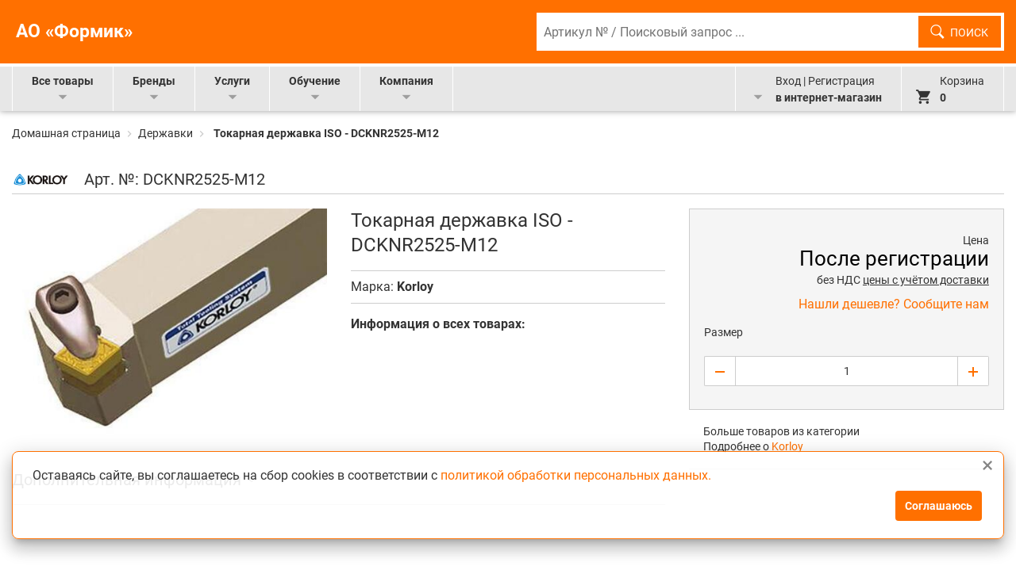

--- FILE ---
content_type: text/html; charset=utf-8
request_url: https://hoffmann-group.ru/product/derzhavka-dcknr-2525-m12-1up-1sht-2
body_size: 34194
content:
<!DOCTYPE html>

<html>
    <!--<![endif]-->

    <head><meta data-config="{&quot;product_id&quot;:200126537}" name="page-config" content="" /><meta data-config="{&quot;money_with_currency_format&quot;:{&quot;delimiter&quot;:&quot;&quot;,&quot;separator&quot;:&quot;.&quot;,&quot;format&quot;:&quot;%n %u&quot;,&quot;unit&quot;:&quot;\u003cspan class=\&quot;js-currency\&quot;\u003e€\u003c/span\u003e&quot;,&quot;show_price_without_cents&quot;:0},&quot;currency_code&quot;:&quot;EUR&quot;,&quot;currency_iso_code&quot;:&quot;EUR&quot;,&quot;default_currency&quot;:{&quot;title&quot;:&quot;Евро&quot;,&quot;code&quot;:&quot;EUR&quot;,&quot;rate&quot;:&quot;90.5366&quot;,&quot;format_string&quot;:&quot;%n %u&quot;,&quot;unit&quot;:&quot;\u003cspan class=\&quot;js-currency\&quot;\u003e€\u003c/span\u003e&quot;,&quot;price_separator&quot;:&quot;&quot;,&quot;is_default&quot;:true,&quot;price_delimiter&quot;:&quot;&quot;,&quot;show_price_with_delimiter&quot;:false,&quot;show_price_without_cents&quot;:false},&quot;facebook&quot;:{&quot;pixelActive&quot;:false,&quot;currency_code&quot;:&quot;EUR&quot;,&quot;use_variants&quot;:null},&quot;vk&quot;:{&quot;pixel_active&quot;:null,&quot;price_list_id&quot;:null},&quot;new_ya_metrika&quot;:true,&quot;ecommerce_data_container&quot;:&quot;dataLayer&quot;,&quot;common_js_version&quot;:null,&quot;vue_ui_version&quot;:null,&quot;feedback_captcha_enabled&quot;:null,&quot;account_id&quot;:698595,&quot;hide_items_out_of_stock&quot;:false,&quot;forbid_order_over_existing&quot;:true,&quot;minimum_items_price&quot;:null,&quot;enable_comparison&quot;:true,&quot;locale&quot;:&quot;ru&quot;,&quot;client_group&quot;:null,&quot;consent_to_personal_data&quot;:{&quot;active&quot;:false,&quot;obligatory&quot;:true,&quot;description&quot;:&quot;Настоящим подтверждаю, что я ознакомлен и согласен с условиями \u003ca href=&#39;/page/oferta&#39; target=&#39;blank&#39;\u003eоферты и политики конфиденциальности\u003c/a\u003e.&quot;},&quot;recaptcha_key&quot;:&quot;6LfXhUEmAAAAAOGNQm5_a2Ach-HWlFKD3Sq7vfFj&quot;,&quot;recaptcha_key_v3&quot;:&quot;6LcZi0EmAAAAAPNov8uGBKSHCvBArp9oO15qAhXa&quot;,&quot;yandex_captcha_key&quot;:&quot;ysc1_ec1ApqrRlTZTXotpTnO8PmXe2ISPHxsd9MO3y0rye822b9d2&quot;,&quot;checkout_float_order_content_block&quot;:false,&quot;available_products_characteristics_ids&quot;:null,&quot;sber_id_app_id&quot;:&quot;5b5a3c11-72e5-4871-8649-4cdbab3ba9a4&quot;,&quot;theme_generation&quot;:2,&quot;quick_checkout_captcha_enabled&quot;:false,&quot;max_order_lines_count&quot;:500,&quot;sber_bnpl_min_amount&quot;:1000,&quot;sber_bnpl_max_amount&quot;:150000,&quot;counter_settings&quot;:{&quot;data_layer_name&quot;:&quot;dataLayer&quot;,&quot;new_counters_setup&quot;:false,&quot;add_to_cart_event&quot;:true,&quot;remove_from_cart_event&quot;:true,&quot;add_to_wishlist_event&quot;:true},&quot;site_setting&quot;:{&quot;show_cart_button&quot;:true,&quot;show_service_button&quot;:false,&quot;show_marketplace_button&quot;:false,&quot;show_quick_checkout_button&quot;:false},&quot;warehouses&quot;:[{&quot;id&quot;:3154,&quot;title&quot;:&quot;1&quot;,&quot;array_index&quot;:0}],&quot;captcha_type&quot;:&quot;google&quot;,&quot;human_readable_urls&quot;:false}" name="shop-config" content="" /><meta name='js-evnvironment' content='production' /><meta name='default-locale' content='ru' /><meta name='insales-redefined-api-methods' content="[]" /><script type="text/javascript" src="https://static.insales-cdn.com/assets/static-versioned/v3.72/static/libs/lodash/4.17.21/lodash.min.js"></script>
<!--InsalesCounter -->
<script type="text/javascript">
(function() {
  if (typeof window.__insalesCounterId !== 'undefined') {
    return;
  }

  try {
    Object.defineProperty(window, '__insalesCounterId', {
      value: 698595,
      writable: true,
      configurable: true
    });
  } catch (e) {
    console.error('InsalesCounter: Failed to define property, using fallback:', e);
    window.__insalesCounterId = 698595;
  }

  if (typeof window.__insalesCounterId === 'undefined') {
    console.error('InsalesCounter: Failed to set counter ID');
    return;
  }

  let script = document.createElement('script');
  script.async = true;
  script.src = '/javascripts/insales_counter.js?7';
  let firstScript = document.getElementsByTagName('script')[0];
  firstScript.parentNode.insertBefore(script, firstScript);
})();
</script>
<!-- /InsalesCounter -->
    <script type="text/javascript">
      (function() {
          (function() { var d=document; var s = d.createElement('script');
  s.type = 'text/javascript'; s.async = true;
  s.src = '//code-ya.jivosite.com/widget/1g80OOkDsc'; d.head.appendChild(s); })();

      })();
    </script>

        
        <!-- meta -->
<meta charset="UTF-8" />


  



















<meta name="keywords" content="Токарная державка ISO - DCKNR2525-M12 - купить по выгодной цене | АО «Формик»"/>



  



  <title>
    
    
        Токарная державка ISO - DCKNR2525-M12 – купить в интернет-магазине, цена, заказ online
    
  </title>











  
  <meta name="description" content="Предлагаем купить Токарная державка ISO - DCKNR2525-M12.
Цена - 9982 €. Быстрая доставка.
☎️ 
Смотрите все товары в разделе «Державки»
"/>










	<meta name="robots" content="index,follow" />


<meta http-equiv="X-UA-Compatible" content="IE=edge,chrome=1" />
<meta name="viewport" content="width=device-width, initial-scale=1.0" />
<meta name="SKYPE_TOOLBAR" content="SKYPE_TOOLBAR_PARSER_COMPATIBLE" />
<meta property="og:image" content="https://static.insales-cdn.com/files/1/2945/31968129/original/favicon.png" />
<meta property="og:image:width" content="192"/>
<meta property="og:image:height" content="192"/>
<meta name="yandex-verification" content="649e4f228331ae86" />
<!-- icons-->
<link rel="icon" type="image/x-icon" sizes="32x32" href="https://static.insales-cdn.com/assets/1/1849/9832249/1755516171/favicon.ico" />




<!-- rss feed-->



<!-- Продукт -->
    <meta property="og:title" content="Токарная державка ISO - DCKNR2525-M12" />
    <meta property="og:type" content="website" />
    <meta property="og:url" content="https://hoffmann-group.ru/product/derzhavka-dcknr-2525-m12-1up-1sht-2?variant_id=&q=" />

    
      <meta property="og:image" content="https://static.insales-cdn.com/images/products/1/6935/880024343/1-06-018471.jpg" />
    








        <script>
    var dataLayer = [];
</script>


        <script>
            function timeStamp() {
                // Get local time as ISO string with offset at the end
                    var now = new Date();
                    var tzo = -now.getTimezoneOffset();
                    var dif = tzo >= 0 ? '+' : '-';
                    var pad = function(num) {
                        var norm = Math.abs(Math.floor(num));
                        return (norm < 10 ? '0' : '') + norm;
                    };
                    return now.getFullYear()
                        + '-' + pad(now.getMonth()+1)
                        + '-' + pad(now.getDate())
                        + 'T' + pad(now.getHours())
                        + ':' + pad(now.getMinutes())
                        + ':' + pad(now.getSeconds())
                        + '.' + pad(now.getMilliseconds())
                        + dif + pad(tzo / 60)
                        + ':' + pad(tzo % 60);
            }
            var hitTimeStamp = timeStamp();
        </script>
        
        

        <!-- Yandex.Metrika counter -->
        <script type="text/javascript" >
            (function(m,e,t,r,i,k,a){m[i]=m[i]||function(){(m[i].a=m[i].a||[]).push(arguments)};
            m[i].l=1*new Date();k=e.createElement(t),a=e.getElementsByTagName(t)[0],k.async=1,k.src=r,a.parentNode.insertBefore(k,a)})
            (window, document, "script", "https://mc.yandex.ru/metrika/tag.js", "ym");

            ym(59678080, "init", {
                clickmap:true,
                trackLinks:true,
                accurateTrackBounce:true,
                webvisor:true,
                ecommerce:"dataLayer"
            });
        </script>
        <noscript><div><img src="https://mc.yandex.ru/watch/59678080" style="position:absolute; left:-9999px;" alt="" /></div></noscript>
        <!-- /Yandex.Metrika counter -->




    <meta name='product-id' content='200126537' />
</head>

    <body class="page-homepage pageType-ContentPage template-pages-layout-landingLayout1Page pageLabel-homepage language-ru is-product">
<!-- Yandex.Metrika counter -->
<script type="text/javascript" >
   (function(m,e,t,r,i,k,a){m[i]=m[i]||function(){(m[i].a=m[i].a||[]).push(arguments)};
   m[i].l=1*new Date();k=e.createElement(t),a=e.getElementsByTagName(t)[0],k.async=1,k.src=r,a.parentNode.insertBefore(k,a)})
   (window, document, "script", "https://mc.yandex.ru/metrika/tag.js", "ym");

   ym(59678080, "init", {
        webvisor:true,
        ecommerce:dataLayer,
        clickmap:true,
        trackLinks:true,
        accurateTrackBounce:true
   });
</script>
<script type="text/javascript">
  window.dataLayer = window.dataLayer || [];
  window.dataLayer.push({"ecommerce":{"currencyCode":"EUR","detail":{"products":[{"id":200126537,"name":"Токарная державка ISO - DCKNR2525-M12","category":"","price":9982.0}]}}});
</script>
<noscript><div><img src="https://mc.yandex.ru/watch/59678080" style="position:absolute; left:-9999px;" alt="" /></div></noscript>
<!-- /Yandex.Metrika counter -->

        
        <script>
    var dataLayer = [];
</script>







        <noscript>
<div class="njs-alert-overlay">
  <div class="njs-alert-wrapper">
    <div class="njs-alert">
      <p>Включите в вашем браузере JavaScript!</p>
    </div>
  </div>
</div>
</noscript>

        <div class="personal-loader" style="display: block;">
    <div class="personal-loader__image"></div>
</div>

<style>
  .personal-loader {
    display: none;
    position: fixed;
    height: 100vh;
    width: 100vw;
    left: 0;
    top: 0;
    background: #000000d4;
    z-index: 9999;
  }
  .personal-loader__image {
    position: relative;
    height: 86px;
    width: 86px;
    top: calc(50% - 43px);
    left: calc(50% - 43px);
    /* border: 3px solid #ff7000; */
    border-radius: 80px;
    transform-origin: 50% 50%;
    animation: personal-loader 2s ease-in-out infinite;
  }
  .personal-loader__image:before {
    
    content: url(https://static.insales-cdn.com/files/1/6268/22067324/original/spinner_circle.png);
    position: absolute;
    top: 6px;
    left: 12px;
    width: 0px;
    height: 0px;
    /* content: "";
    position: absolute;
    top: 8px;
    left: 18px;
    width: 0px;
    height: 0px;
    border-style: solid;
    border-width: 37px 22px 0 22px;
    border-color: #ff7000 transparent transparent transparent; */
  }
  /* .personal-loader__image:after {
    content: "";
    position: absolute;
    top: 35px;
    left: 18px;
    width: 0px;
    height: 0px;
    border-style: solid;
    border-width: 0 22px 37px 22px;
    border-color: transparent transparent #ff7000 transparent;
  } */
  .personal-loader__label {
    position: relative;
    height: 86px;
    width: 100%;
    top: calc(50% - 43px);
    text-align: center;
  }
  .personal-loader__ajax-content {
    display: block;
  }
  .personal-loader__local {
    display: none;
    height: 50%;
    min-height: 400px;
  }
  .personal-loader__local-box {
    display: flex;
    flex-direction: column;
    align-items: center;
    justify-content: center;
    height: 100%;
    min-height: 400px;
  }
  .personal-loader__local .personal-loader__image {
    top: initial;
    left: initial;
  }
  .personal-loader__local-text {
    font-size: 17px;
    margin: 20px 0 0;
    text-align: center;
    font-weight: 700;
    color: #ff7000;
  }
</style>


        <div class="cookie-info hide" hidden data-cookie-avaliable="true" data-cookie-description="Оставаясь сайте,  вы соглашаетесь на сбор cookies в соответствии с &lt;a href=&quot;https://hoffmann-group.ru/page/policy&quot;&gt;политикой обработки персональных данных.&lt;/a&gt;" data-cookie-button="Соглашаюсь"></div>
        <main class="js-main" style="display:none;">

            
                <div class="jrs-page-header">
    <div class="jrs-logo-nav jrs-logo-nav--debred pdp">
        <div class="jrs-logo-nav--content  clearfix">
            <a href="/" class="jrs-logo-nav--link  jrs-logo-nav--link__hog jrs-logo-nav--text">
              
              <span>АО «Формик»</span>
            </a>
            
            <form class="form-search jrs-logo-nav--search-form js-SearchForm" name="search_form" method="get" data-search-url="/search" action="/search">
    <input type="hidden" name="categoryId" class="js-Dropdown" value="/search">
    <dl class="jn-header-dropdown jn-header-dropdown--notVisible pdp js-search-dropdown ">
        
            <dt>
                <a href="#" value="/collection/all"><i class="icon-arrowdown"></i>
                    <span class="js-Dropdown">Все</span>
                </a>
            </dt>
        
        <dd>
            <ul>
                <li><a href="#" value="/collection/all"><span>Все</span></a></li>
                        <li><a href="#" value="/collection/kategoriya-1">Монолитный режущий инструмент</a></li>
                        <li><a href="#" value="/collection/kategoriya-2">Сборный режущий инструмент</a></li>
                        <li><a href="#" value="/collection/vspomogatelnyy-instrument">Вспомогательный инструмент</a></li>
                        <li><a href="#" value="/collection/izmeritelnyy-instrument">Измерительный инструмент</a></li>
                        <li><a href="#" value="/collection/shlifovalnyy-instrument">Шлифовальный инструмент</a></li>
                        <li><a href="#" value="/collection/katalog-1-7af14d">Слесарно-монтажный инструмент</a></li>
                        <li><a href="#" value="/collection/slesarno-montazhnyy-instrument___2">Слесарно-монтажный инструмент</a></li>
                        <li><a href="#" value="/collection/slesarno-montazhnyy-instrument___3">Слесарно-монтажный инструмент</a></li>
                        <li><a href="#" value="/collection/elektroinstrument-i-inventar">Электроинструмент и инвентарь</a></li></ul>
        </dd>
    </dl>
    <div class="jrs-logo-nav--search-wrapper">
      <div class="jrs-logo-nav--search">
          <label>
              <span class="vh">Артикул № / Поисковый запрос ...</span>
              <input id="search" class="text jrs-logo-nav--search__input js-search ui-autocomplete-input" type="search" name="q" value="" maxlength="100" placeholder="Артикул № / Поисковый запрос ..." autocomplete="off"><span role="status" aria-live="polite" class="ui-helper-hidden-accessible"></span>
          </label>
          <button class="jrs-logo-nav--search__button icon-search" type="submit">Поиск</button>
          <button class="jrs-logo-nav--search__button-icon icon-search" type="submit"><span class="vh">Поиск</span></button>
      </div>
      <div class="search-overlay">
        <div class="search-overlay-wrapper">
          <div class="search-overlay__content">
            <ul class="search-overlay__ul continue-request">
            </ul>
            <ul class="search-overlay__ul products-found">
            </ul>
          </div>
          <div class="search-overlay__null">
            <span class="search-overlay__null-text">Ничего не найдено.</span>
          </div>
          <div class="search-overlay__close">
            <i class="pdp icon icon-schliessengross"></i>
          </div>
        </div>
      </div>
    </div>
    <div class="search-overlay-bg" style="display: none;"></div>
</form>




<script type="text/template" hidden data-template-id="continue-request" id="continue-request">
  <!-- <div class="search-overlay__text">Дополните фразу:</div> -->
  <%  _.forEach( items, function (item, index) { %>
    <li class="search-overlay__li <% if (index == 0) { %>hovered<% } %>">
      <span class="search-overlay__li-name">
        <%= item.request %>
      </span>
    </li>
  <% }); %>
</script>




<script type="text/template" hidden data-template-id="products-found" id="products-found">
  <!-- <div class="search-overlay__text">Найденные товары:</div> -->
  <div class="search-overlay__li-wrapper">
  <%  _.forEach( items, function (item, index) { %>
    <li class="search-overlay__li">
      <% var link = item.link; %>
      <% var linkTrue = link.replace( /\?drsq/g, '&drsq'); %>
      
      <% var skuFix = item.item_id.replace(/[_]/gm, ' '); %>
      <% if (skuFix.startsWith('FC')) { %>
      
      <%   if ( !/\d/.test((skuFix.charAt(4))) ) { %>
      <%      skuFix = `${skuFix.slice(0, 4)}.${skuFix.slice(5, skuFix.length)}`; %>
      <%   } else { %>
      <%      skuFix = `${skuFix.slice(0, 4)}.${skuFix.slice(4, skuFix.length)}`; %>
      <%   } %>
      <% } %>

      <a href="<%= linkTrue %>" class="search-overlay__li-href">
        <span class="search-overlay__li-img">
          <img src="<%= item.image_url %>">
        </span>
        <span class="search-overlay__li-text">
          <p class="search-overlay__li-name"><%= item.name %></p>
          
          <p class="search-overlay__li-article">Артикул № <%= skuFix %></p>
        </span>
      </a>
    </li>
  <% }); %>
  </div>
  <div class="search-overlay__button-wrapper">
      <div class="search-overlay__button">Показать больше</div>
  </div>
</script>

        </div>
    </div>
    <div class="jrs-primary-nav">
        <div class="jrs-primary-nav--overlay  js-primary-nav-hide-all" style=""></div>
        <div class="jrs-primary-nav__content  clearfix  pdp">
            <ul class="jrs-inline-list  jrs-inline-list__menu">
    <li class="jrs-inline-list-item  jrs-inline-list--item__functions--menu">
        <i class="icon-menu jrs-inline-list--item__functions--mobil-icon"></i>
        <span class="jrs-inline-list--item__functions--mobil-text">Меню</span>
    </li>
</ul>
<ul class="jrs-inline-list  jrs-inline-list__navigation js-dropdown-close">
    <li class="jrs-dummy-list-element">
        <i class="jrs-icon-nav-schliessen  icon-schliessengross"></i>
    </li>
    <li class="jrs-inline-list-item  jrs-inline-list--item--navigation js-list-item-close">
        <div class="jrs-inline-list--item--navigation-hover  js-pimary-navigation-flyout  js-category-trigger" data-submenu="menu-allProducts">
            Все товары<i class="jrs-inline-list-item--arrow  icon-jrs-inline-list-item--arrow__down"></i>
        </div>
        <div class="jrs-inline-list--item--flyout js-navigation-submenu" data-submenu-content="menu-allProducts" style="display: none;"></div>
    </li>
    <li class="jrs-inline-list-item  jrs-inline-list--item--navigation js-list-item-close">
        <div class="jrs-inline-list--item--navigation-hover  js-pimary-navigation-flyout" data-submenu="menu-brands">
            Бренды<i class="jrs-inline-list-item--arrow  icon-jrs-inline-list-item--arrow__down"></i>
        </div>
        <div class="jrs-inline-list--item--flyout js-navigation-submenu" data-submenu-content="menu-brands" style="display: none;"></div>
    </li>
    <li class="jrs-inline-list-item  jrs-inline-list--item--navigation js-list-item-close">
    <div class="jrs-inline-list--item--navigation-hover  js-pimary-navigation-flyout" data-submenu="menu-services">
            Услуги<i class="jrs-inline-list-item--arrow  icon-jrs-inline-list-item--arrow__down"></i>
        </div>
        <div class="jrs-inline-list--item--flyout js-navigation-submenu" data-submenu-content="menu-services" style="display: none;"></div>
    </li>
    <li class="jrs-inline-list-item  jrs-inline-list--item--navigation js-list-item-close">
        <div class="jrs-inline-list--item--navigation-hover  js-pimary-navigation-flyout" data-submenu="menu-catalogs">
            Обучение<i class="jrs-inline-list-item--arrow  icon-jrs-inline-list-item--arrow__down"></i>
        </div>
        <div class="jrs-inline-list--item--flyout js-navigation-submenu" data-submenu-content="menu-catalogs" style="display: none;"></div>
    </li>
    <li class="jrs-inline-list-item  jrs-inline-list--item--navigation js-list-item-close">
        <div class="jrs-inline-list--item--navigation-hover  js-pimary-navigation-flyout" data-submenu="menu-company">
            Компания<i class="jrs-inline-list-item--arrow  icon-jrs-inline-list-item--arrow__down"></i>
        </div>
        <div class="jrs-inline-list--item--flyout js-navigation-submenu" data-submenu-content="menu-company" style="display: none;"></div>
    </li>
</ul>


            <ul class="jrs-inline-list  jrs-inline-list__functions">
    <li
        class="jrs-inline-list-item js-list-item-close jrs-inline-list--item__functions  jrs-inline-list--item__functions--account ">
        <div
             class="jrs-no-overlay  jrs-inline-list--item__functions-element  js-pimary-navigation-flyout myEshopLink isAnonymous" data-submenu="menu-profile">
             <i class="icon-user  jrs-mobil-block  jrs-account-icon jrs-float-none"></i>
             <span data-is-client="true" style="display: none;">
                <span class="jrs-account-text jrs-mobil-none  jrs-account-text__logIn"> Открыть</span>
                <br class="jrs-mobil-none">
                <i
                class="jrs-inline-list-item--arrow  jrs-account-icon-arrow  icon-jrs-inline-list-item--arrow__down  jrs-mobil-none jrs-account-icon-arrow-logIn"></i>
                <span class="jrs-font-700-desktop-only jrs-account-text "> Личный кабинет</span>
             </span>
             <span data-is-client="false">
                <span class="jrs-account-text  jrs-account-text__logIn"> Вход | Регистрация</span>
                <br>
                <i
                class="jrs-inline-list-item--arrow  jrs-account-icon-arrow  icon-jrs-inline-list-item--arrow__down  jrs-mobil-none jrs-account-icon-arrow-logIn"></i>
                <span class="jrs-font-700 jrs-account-text jrs-mobil-none">  в интернет-магазин</span>
             </span>
            </div>
            <div class="jrs-inline-list--item--flyout header-login-account js-navigation-submenu" data-submenu-content="menu-profile" style="display: none;">
            <div class="jrs-inline-list--item--flyout--content-bg">
                <ul class="jrs-account-list">
                    <li>
                        <div data-is-client="true" style="display: none;">
                            <span id='header-user-name'></span>
                        </div>
                        <div data-is-client="false"><div class="logIn-header-headline">
                                <span>Войти</span>
                                <i class="icon-lock float_right"></i>
                            </div>

                            <form id="loginForm" action="" accept-charset="UTF-8" method="post">
                                <div class="row">
                                    <div class="col-xl-12 col-lg-12 col-12 col-sm-12 col-xs-12 ">
                                        <div class="input-group-header-logIn">
                                            <div class="form_field-input">
                                                <div class="form_field-label">
                                                    <label class="" for="Email">
                                                        <span class="skip"></span>
                                                    </label>
                                                </div>
                                                <div class="form_field-input">
                                                    <input placeholder="Email *" type="text" name="username" id="Email"
                                                        class="input-control input-block input-control-header-logIn required">
                                                </div>
                                            </div>
                                        </div>
                                        <div class="forgotten-password-space">
                                            <div class="form_field-input">
                                                <div class="form_field-label">
                                                    <label class="" for="password">
                                                        <span class="skip"></span>
                                                    </label>
                                                </div>
                                                <div class="form_field-input">
                                                    <input placeholder="Пароль *" name="password" type="password"
                                                        class="input-control input-block input-control-header-logIn required">
                                                </div>
                                            </div>
                                        </div><div class="form-actions text-center">
                                            <button type="submit" name="commit"
                                                    class="btn btn-primary text-center btn-block">
                                                <span>Войти</span>
                                            </button>
                                        </div>

                                        <div class="header-logIn-new-customer clearfix">
                                            <a class="jrs-accont-list-link-inverted header-start-here-link"
                                            href="/page/personal-sign-up">Регистрация</a>
                                        </div>

                                        <div class="header-logIn-new-customer clearfix">
                                            <a class="jrs-accont-list-link-inverted header-start-here-link"
                                            href="/page/reset_password">Восстановить пароль</a>
                                        </div>
                                    </div>
                                </div>
                            </form>
                        </div>
                    </li>
                </ul>
            </div>
            <div data-is-client="true" style="display: none;">
                <div class="jrs-inline-list--item--flyout--content">
                    <ul class="jrs-account-list" id='top-menu-personal-list'>

                        

                        <li data-access="All"><a href="/cart_items"> Моя корзина</a></li>
                        
                        

                        

                        <li data-access="All"><a href="/page/personal-info"> Моя информация</a></li>
                        
                        

                        

                        <li data-access="Manager"><a href="/page/personal-order-management"> Управление заказами</a></li>
                        
                        

                        

                        <li data-access="Manager"><a href="/page/personal-order-archive"> Архив заказов</a></li>
                        
                        

                        

                        <li data-access="Manager"><a href="/page/personal-order-template"> Шаблоны заказов</a></li>
                        
                        

                        

                        <li data-access="Supervisor"><a href="/page/personal-user-management"> Управление пользователями</a></li>
                        
                        

                        

                        <li data-access="owner_has_subgroup"><a href="/page/personal-assortment"> Управление ассортиментом</a></li>
                        
                        

                        

                        <li data-access="only_supervisor"><a href="/page/personal-limits"> Управление лимитами</a></li>
                        
                        

                        

                        <li data-access="All"><a href="/page/personal-addresses"> Адреса доставки</a></li>
                        
                        

                        

                        <li data-access="All"><a href="https://hoffmann-group.ru"> Вернуться к каталогу</a></li>
                        
                        

                    </ul>

                </div>
                <div class="jrs-inline-list--item--flyout--content-bg">
                    <ul class="jrs-account-list">
                        <li data-access="All"> <a href="/client_account/exit">Выйти</a></li>
                    </ul>
                </div>
            </div>

        </div>
    </li>
    <li class="jrs-inline-list-item  jrs-inline-list--item__functions  jrs-inline-list--item__functions--minicart">
        <div class="dropdown perspective-container">
            <a class="navbar-btn js-animate-add-to-cart js-on-click-spinner" href="/cart_items">
                <i class="icon-cart"></i>
                <div class="navbar-inner-wrapper">
                    <small>Корзина</small>
                    <span id="minicart_data">
                        <span class="js-shopcart-widget-count hide_price">0</span>
                        <span class="show_price">
                            <span class="js-shopcart-widget-count">0</span> /
                            <span class="js-shopcart-widget-amount">0</span>
                            <span class="js-shopcart-widget-currency" data-total-cost="currency">₽</span>
                        </span>
                    </span>
                </div>
            </a>
        </div>
        <span id="minicart_data_dy" style="visibility: hidden;"></span>
        <div id="rollover_cart_popup" class="cart_popup"></div>
        <div id="loading_page" class="spinner_loading_page" style="display:none;">
            <span id="spinnerMessage"></span>
            <img src="https://static.insales-cdn.com/files/1/6268/22067324/original/spinner_circle.png"
                 style="align: center; vertical-align: middle">
        </div>
    </li>
</ul>

        </div>
    </div>
</div>


                <article class="loggedOutHeaderPadding">

                    

<div class="container">
    
    

            <div class="main-alert" id="11869413" data-date-start="23.12.2024" data-time-start="09:00" data-date-end="09.01.2025" data-time-end="11:00" data-show-always="false">
                <div class="main-alert_box">
                    <div class="main-alert_icon">
                        <span>!</span>
                    </div>
                    <div class="main-alert_text">
                        
                            <p class="main-alert_h">Уважаемые клиенты и партнеры!</p>
                        

                        <p><strong>Информируем вас об изменении наименования юридического лица:</strong></p>
<p><a href='https://hoffmann-group.ru/Письмо-уведомление_о_переименовании_ЗАО_Хоффманн_ПИ_АО_Формик.pdf' rel="noopener" style="display: block; margin-top: 20px;" target="_blank"><span style="color: #ff6600;">Официальное письмо-уведомление об изменении наименования юридического лица</span> &gt;</a></p>
<p>&nbsp;</p>
<p><strong>График работы в праздничные дни:</strong></p>
<p><strong>28 декабря 2024</strong> - рабочий день, <strong>30 и 31 декабря 2024</strong> - нерабочие дни, <strong>01 &ndash; 08 января 2025</strong> &ndash; Новогодние каникулы, <strong>09 января 2025</strong> &ndash; рабочий день</p>
                    </div>
                    <a class="main-alert_close" href="javascript:void(0)"></a>
                </div>
            </div>
    

    

    

    

            <div class="main-alert" id="15652668" data-date-start="09.01.2025" data-time-start="00:00" data-date-end="31.01.2025" data-time-end="23:00" data-show-always="false">
                <div class="main-alert_box">
                    <div class="main-alert_icon">
                        <span>!</span>
                    </div>
                    <div class="main-alert_text">
                        
                            <p class="main-alert_h">Уважаемые клиенты и партнеры!</p>
                        

                        <p><strong>Информируем вас об изменении наименования юридического лица:</strong></p>
<p><a href='https://hoffmann-group.ru/Письмо-уведомление_о_переименовании_ЗАО_Хоффманн_ПИ_АО_Формик.pdf' rel="noopener" style="display: block; margin-top: 20px;" target="_blank"><span style="color: #ff6600;">Официальное письмо-уведомление об изменении наименования юридического лица</span> &gt;</a></p>
                    </div>
                    <a class="main-alert_close" href="javascript:void(0)"></a>
                </div>
            </div>
    

    

            <div class="main-alert" id="18032893" data-date-start="15.12.2022" data-time-start="11:00" data-date-end="27.12.2022" data-time-end="9:15" data-show-always="true">
                <div class="main-alert_box">
                    <div class="main-alert_icon">
                        <span>!</span>
                    </div>
                    <div class="main-alert_text">
                        
                            <p class="main-alert_h">Уважаемые клиенты!</p>
                        

                        <p><span><strong>Информируем вас, что в нашем интернет-магазине цены на инструмент отображаются после регистрации и авторизации.</strong></span></p>
<p>После авторизации Вам будут доступны актуальные цены в интернет-магазине, с учетом Ваших индивидуальных скидок.</p>
                    </div>
                    <a class="main-alert_close" href="javascript:void(0)"></a>
                </div>
            </div>
    

    

            <div class="main-alert" id="19004556" data-date-start="" data-time-start="" data-date-end="07.08.2022" data-time-end="23:00" data-show-always="true">
                <div class="main-alert_box">
                    <div class="main-alert_icon">
                        <span>!</span>
                    </div>
                    <div class="main-alert_text">
                        
                            <p class="main-alert_h">Уважаемые клиенты!</p>
                        

                        <p><span><strong>Информируем о новом функционале интернет-магазина: &laquo;Добавление товаров в корзину из файла&raquo;. Данный функционал создан для удобства пользователей и позволяет добавлять в корзину сразу несколько товаров.&nbsp;</strong></span></p>
<p>Более подробную информацию о новой функции вы надете по ссылке:</p>
<p>&gt;<a class="primary" rel="noopener" href='https://hoffmann-group.ru/Инструкция_Добавление_товаров_в_корзину_из_файла.pdf'> Краткая инструкция "Как это работает"</a></p>
                    </div>
                    <a class="main-alert_close" href="javascript:void(0)"></a>
                </div>
            </div>
    

    

            <div class="main-alert" id="424845953" data-date-start="08.12.2025" data-time-start="13:50" data-date-end="11.01.2026" data-time-end="18:00" data-show-always="false">
                <div class="main-alert_box">
                    <div class="main-alert_icon">
                        <span>!</span>
                    </div>
                    <div class="main-alert_text">
                        
                            <p class="main-alert_h">Уважаемые клиенты и партнеры!</p>
                        

                        <p><strong>График работы в предпраздничные и Новогодние дни:</strong></p>
<p><strong>29 декабря 2025</strong> - рабочий день, <strong>30 и 31 декабря 2025</strong> - нерабочие дни, <strong>01 &ndash; 11 января 2026</strong> &ndash; Новогодние каникулы и выходные,&nbsp;<strong>12 января 2026</strong> &ndash; рабочий день</p>
<p><strong>26 декабря 2025 - последняя дата осуществления отгрузок товара со склада в 2025 году.</strong></p>
                    </div>
                    <a class="main-alert_close" href="javascript:void(0)"></a>
                </div>
            </div>
    

</div>



                    

                    
                        


                            


<div class="container">
    <div class="row">
        <div class="col-12">
            <nav class="nr-c-breadcrumb clearfix ">
                <div class="nr-c-breadcrumb--left">
                    <a class="nr-c-breadcrumb" href="/">
                        Домашная страница
                    </a>
                    <em class="nr-c-breadcrumb nr-c-breadcrumb__em">
                        <span class="pdp">
                            <i class="icon-breadcrumbarrow"></i>
                        </span>
                    </em>
                </div>
                
                          
                            

                            
                                    
                                   
                                    
                            
                                    
                                   
                                    
                            
                                    
                                   
                                    
                            
                                    
                                   
                                    
                                        
                                            <a href="/collection/derzhavki" class="breadcrumbs-page">Державки</a>
                                            <em class="nr-c-breadcrumb nr-c-breadcrumb__em">
                                                <span class="pdp">
                                                    <i class="icon-breadcrumbarrow"></i>
                                                </span>
                                            </em>
                                            <span class="breadcrumbs-page nr-c-breadcrumb nr-c-breadcrumb--bold js-variant_title">Токарная державка ISO - DCKNR2525-M12</span>
                                        
                                    
                            
                        
                    
            </nav>
        </div>
    </div>
</div>
                        
                        <div class="container main_container">

                            
                                <div class="row" id="search_result_form">
                                
                                
















<script>
  window.convead_product_info = {
    product_id: '200126537',
    product_name: 'Токарная державка ISO - DCKNR2525-M12',
    product_url: 'https://hoffmann-group.ru/product/derzhavka-dcknr-2525-m12-1up-1sht-2'
  };
</script>






<section class="pdp">
	<div class="container">
		<div class="row">
			<div class="col-xl-12 col-lg-12 col-12 col-sm-12 col-xs-12">
			</div>
		</div>
	</div>
</section>

<div itemscope itemtype="http://schema.org/Product">
<section class="pdp">
	<div class="manufacturerHeadline_outer mbm">
		<div id="productNavigation" class="manufacturerHeadline">
			<div class="container">
				<div class="borderBottom b_grey row">
					<div class="clearfix pull-left">
						<div class="topManufacturer ">
              <div class="pull-left prm">
                
                  <a href="/search?q=korloy">
  									
  									
  									
  									<img id="brand_icon_200126537" src="https://static.insales-cdn.com/files/1/2784/12241632/original/lc-korloy.png"
  										alt="Korloy">
  								</a>
                
							</div>
							<div class="pull-left">
								
								
								
								
								
								
								
								
								

								

								
								
								<div id="sku_200126537" class="articleNo secondaryHeadline">Арт. №: 
									
									<span class="js-product-sku" itemprop="sku">DCKNR2525-M12</span>
									
								</div>
							</div>
						</div>
					</div>
				</div>
			</div>
		</div>
	</div>
</section>

<section class="pdp pdpPosition">
	<div class="container">
		<div class="row">
			<div class="col-lg-4 col-lg-push-4 col-4 col-push-4 col-md-12 col-xs-12 col-md-push-0 col-xs-push-0">
				<div data-unit=""
					class="borderBottom b_grey pbl showTooltip" title="Токарная державка ISO - DCKNR2525-M12">
					<h1 id="ptitle_m_200126537" itemprop="name">Токарная державка ISO - DCKNR2525-M12</h1>
				</div>

        
  				<div class="manufacturer borderBottom b_grey">
  					Марка: <strong><a id='baran_name_200126537' href="/search?q=korloy">Korloy</a></strong>
  					<meta itemprop="brand" content="Korloy" />
  				</div>
        

				
				
				<div id="featureIcons_200126537" class="featureIcons_outer  borderBottom b_grey pts"
					style="display: none"></div>
				<ul class="linkList pvs">
					<strong>Информация о всех товарах:</strong>
					
					
					<li class="ptx"></li>
					
					
					<li class="ptx"></li>
					<li class="linkList_field">
						
					</li>
					<li id="e_catalog_link_200126537" class="linkList_field hide" style="display: none">
						
					</li>
					
					<li id="specification_link_200126537" class="linkList_field hide" style="display: none">
						
					</li>
				</ul>

				<div class="hidden-md hidden-lg hidden-xl"></div>
			</div>
			<div class="col-lg-4 col-lg-pull-4 col-4 col-pull-4 col-md-12 col-xs-12 col-md-pull-0 col-xs-pull-0">
				

<div class="product-gallery">
  <div class="gallery-main-wrapper">
    <div class="gallery-main" data-slider="gallery-main">
      <div class="productLabels is_product">
        <div class="productLabel productLabel-gosteestr js-productLabel-gosteestr" style="display: none;">
          <img src="https://static.insales-cdn.com/assets/1/1849/9832249/1755516171/gosreestr.png" class="gosteestr-image" />
          <span class="gosteestr-number"></span>
        </div>
      </div>

      
      

      
        
      

      
        
        <div data-slider-slide class="showTooltip" title="Токарная державка ISO - DCKNR2525-M12" >
          <a href="https://static.insales-cdn.com/images/products/1/6935/880024343/1-06-018471.jpg" class="image-wrapper" data-fancybox="gallery" data-gallery-count="1">
            <img src="https://static.insales-cdn.com/images/products/1/6935/880024343/large_1-06-018471.jpg" alt="Токарная державка ISO - DCKNR2525-M12" class="slide-image" >
          </a>
        </div>
        
      
      <div class="product-slider-controls above-gallery" data-slider-controls style="display: none;">
        <button class="product-slider-prev" data-slider-prev></button>
        <button class="product-slider-next" data-slider-next></button>
      </div>
    </div>
  </div>
  <!-- Для тыкалок js -->
  
</div>





			</div>

			<div class="col-lg-4 col-4 col-md-12 col-xs-12 orderBox_outer ">
				<div class="orderBox" style="">
					<div class="orderBox_inner">
						<div id="orderBoxMessages">
							<div class="js_error" style="display: none;">
								<div class="alert alert-danger">
									<div class="flex-center-vertically flex">
										<svg class="svgIcon svgIcon-circle-attention" width="24" height="24"
											viewBox="0 0 36 36" xmlns="http://www.w3.org/2000/svg">
											<path
												d="M18 3C9.72 3 3 9.72 3 18c0 8.28 6.72 15 15 15 8.279 0 15-6.72 15-15 0-8.28-6.721-15-15-15zm1.5 22.5h-3v-3h3v3zm0-6h-3v-9h3v9z"
												fill-rule="evenodd"></path>
										</svg>
										<div class="small flex-1">
											Please enter all required fields.
										</div>
									</div>
								</div>
							</div>
						</div>

						<div class="phm pvs">
							

<form class="add_to_cart_form product-form" action="/cart_items" data-product-id="200126537" data-image-first="https://static.insales-cdn.com/images/products/1/6935/880024343/medium_1-06-018471.jpg" data-main-form data-main-product-form data-product-item data-item-sku="" data-item-title="Токарная державка ISO - DCKNR2525-M12" data-item-collection="Сборный режущий инструмент" data-item-brand="Korloy" data-item-price="" data-item-currency="" data-item-variant="" data-item-variant-name="Размер" data-item-variant-size="DCKNR2525 M12" data-item-variant-id="340090868" data-item-image="https://static.insales-cdn.com/images/products/1/6935/880024343/thumb_1-06-018471.jpg" data-item-variant-href="/product/derzhavka-dcknr-2525-m12-1up-1sht-2?variant_id=340090868&q=340090868" data-item-gosreestr="" >
	<div class="clearfix scrollingHeader pbm" style="">
		<div class="thumbnail mrs rel">
			<div class="imgArea">
				<img src="https://hog-media.com/images/max120x120/?pathAndFilename=/Image_1200x1200/im1200_b210050.jpg">
			</div>
		</div>
		<p class="scrollingProductTitle">Токарная державка ISO - DCKNR2525-M12</p>
	</div>

	

	










  <div class="product-labels labels-list" data-labels-id="200126537">
    

    
    

    

    

    

    
      

      
    
  </div>









	<div class="product-details-price">
		<div id="price_title" class="note  clearfix">Цена</div>
		<div id="pdpPrice" class="text-right">
			<div class="old-price js-product-old-price on-page">
				<span class="js-price price_block__pblock">
					
				</span>
			</div>
			<span class="main-price js-product-price price_v_200126537">
				<span class="price_block price_block__old js-product-old-price" style="display: none;">
					<span class="js-price price_block__pblock show_price"></span>
				</span>
				<span class="price_block price_block__current">
					<span class="price_block__pblock hide_price" data-user-price></span>
					<span class="js-price price_block__pblock show_price" style="display:none !important">9982.0</span>
				</span>
				<span class="price_block price_block__discount" style="display: none;"></span>
			</span>
			<span class="main-price js-product-price price_v_alt_200126537" style="display: none">
				<span class="price_block price_block__old js-product-old-price" style="display: none;">
					<span class="js-price price_block__pblock show_price"></span>
				</span>
				<span class="price_block price_block__current">
					<span class="price_block__pblock hide_price" data-user-price>По запросу</span>
					<span class="js-price price_block__pblock show_price" style="display:none !important">9982.0</span>
				</span>
				<span class="price_block price_block__discount" style="display: none;"></span>
			</span>
		</div>
		<div id="price_title2_200126537" class="note  clearfix" style="display: none;">Цена за заказ менее
		</div>
		<div id="pdpPrice2_200126537" class="text-right" style="display: none;">
			<div class="old-price js-product-old-price on-page">
				<span class="js-price price_block__pblock show_price" style="display:none !important">
					
				</span>
			</div>
			<span class="main-price js-product-price price_v2_200126537">
				<span class="price_block price_block__old js-product-old-price" style="display: none;">
					<span class="js-price price_block__pblock show_price"></span>
				</span>
				<span class="price_block price_block__current">
					<span class="price_block__pblock hide_price" data-user-price></span>
					<span class="js-price price_block__pblock show_price" style="display:none !important">9982.0</span>
				</span>
				<span class="price_block price_block__discount"></span>
			</span>
			<span class="main-price js-product-price price_v2_alt_200126537" style="display: none">
				<span class="price_block price_block__old js-product-old-price" style="display: none;">
					<span class="js-price price_block__pblock show_price"></span>
				</span>
				<span class="price_block price_block__current">
					<span class="price_block__pblock hide_price" data-user-price></span>
					<span class="js-price price_block__pblock show_price" style="display:none !important">9982.0</span>
				</span>
				<span class="price_block price_block__discount" style="display: none;"></span>
			</span>
		</div>
		<div id="variant_store_200126537"></div>
		<div></div><small id="price_warn_200126537" class='js-item-warn text-warning'></small>
		<div id="nds" class="note text-right">
			без НДС <a class="fancybox orderBoxLB shippingInfo showTooltip" title="При общей стоимости заказа более 5000 рублей, доставка осуществляется бесплатно. Для уточнения нажмите на ссылку" data-fancybox-type="ajax" href="/page/delivery">
				цены с учётом доставки
			</a>
		</div>
	</div>
	<div class="lnk_wantcheaper note">
		<a href="#" class="js-open-wantcheaper">Нашли дешевле? Сообщите нам</a>
	</div>

	<div class="mts">
		<div id="loading_page" class="spinner_loading_page" style="display:none;">
			<span id="spinnerMessage"></span>
			<img src="https://static.insales-cdn.com/files/1/6268/22067324/original/spinner_circle.png"
				style="align: center; vertical-align: middle">
		</div>
		<div class="product-option-selectors option-selectors" >
			
				<label for="variant_id200126537">
					
						Размер
					
				</label>

				
				

				<select name="variant_id" data-skus="DCKNR2525-M12" data-product-variants style="display: none;">
					<option value="" disabled>Выберите вариант</option>
					
						<option value="340090868" data-item-variant-title="Токарная державка ISO - DCKNR2525-M12" data-item-variant-size="DCKNR2525 M12" data-item-variant-id="340090868" data-item-variant-sku="DCKNR2525-M12" data-item-variant-name="Размер" data-item-variant-image="https://static.insales-cdn.com/images/products/1/6935/880024343/large_1-06-018471.jpg" data-item-variant-href="/product/derzhavka-dcknr-2525-m12-1up-1sht-2?variant_id=340090868&q=340090868">DCKNR2525 M12</option>
					
				</select>
			
		</div>
		<div class="js-product-options"></div>
		<div class="row configuration"></div>
	</div>
	<div class="clearfix containerAtcb">
		


<div class="quantity quantity--side js-variant-counter" data-quantity >

  <button type="button" data-quantity-change-custom="-1" class="counter-button is-count-down"><svg class="svgIcon svgIcon-remove" width="36" height="36" viewBox="0 0 36 36" xmlns="http://www.w3.org/2000/svg">
    <rect x="12" y="17" width="12" height="2" fill-rule="evenodd"></rect>
</svg></button>

  
    <input type="text" value="1" data-quantity-step="1" name="quantity" class="input-control input-block product-quantity-sel qtyField pull-left"/>
  

  <button type="button" data-quantity-change-custom="1" class="counter-button is-count-up"><svg class="svgIcon svgIcon-add" width="36" height="36" viewBox="0 0 36 36" xmlns="http://www.w3.org/2000/svg">
    <path d="M19,17 L24,17 L24,19 L19,19 L19,24 L17,24 L17,19 L12,19 L12,17 L17,17 L17,12 L19,12 L19,17 Z" fill-rule="evenodd"></path>
</svg></button>

</div>






		<div class="pull-right cartButton">
			<span>
				<button class="btn btn-primary btn-block btn-large atcb js-product-buy" type="submit" data-item-add-cart
					style="display: none;">
					<span id="inTheCart" class="fontCapitalize"> В корзину</span>
					<span id="diabledChooseSize" class="hideElement fontCapitalize" style="display: none;">Please choose
						size</span>
					<div class="btn-success-overlay animated zoom-in" style="display: none;"><i class="icon-done"></i>
					</div>
				</button>

				
				<div class="product-buy-not-allowed js-product-buy-not-allowed" style="display: none;">
				Данный товар недоступен для заказа.<br>
				Для подбора аналога свяжитесь с&nbsp;нами по&nbsp;email <a class="info-link" href="mailto:ask@hoffmann-group.ru">ask@hoffmann-group.ru</a><br>
				или по&nbsp;телефонам, указанным в&nbsp;<a class="info-link" href="/page/contacts">Контактах</a>
				</div>
								<div class="product-buy-not-allowed js-product-not" style="display: none;">Товара нет в наличии</div>
                
							</span> 
		</div>
	</div>

	
		<div itemprop="offers" itemscope itemtype="http://schema.org/Offer" data-meta-opg>
			<meta itemprop="name" content="Токарная державка ISO - DCKNR2525-M12 DCKNR2525 M12" />
			<a itemprop="url" href="/product/derzhavka-dcknr-2525-m12-1up-1sht-2?variant_id=340090868&q=340090868" ></a>
			<meta itemprop="price" content="9982.0" />
			<meta itemprop="priceCurrency" content="EUR" />
			
			<link itemprop="availability" href="http://schema.org/PreOrder" />
		</div>
	

</form>

						</div>
					</div>

					

					

					<div class="orderboxLower phm pvm b_grey">
						<div class="note">
							Больше товаров из категории
							
							<a class="primary js-product-collections-title-update" href="">
								
							</a>
						</div>

						<div class="note">
							Подробнее о&nbsp;<a
								href="/search?q=korloy"
								class="primary" title="">Korloy</a>
						</div>
					</div>
					<div class="borderTop b_grey visible-lg visible-xl"></div>
				</div>
			</div>
		</div>
	</div>
</section>


<meta itemprop="description" content="Предлагаем купить %variant_title%.
Цена - %variant_price%. Быстрая доставка.
☎️ 
Смотрите все товары в разделе «Державки»
" />
<meta itemprop="image" content="https://static.insales-cdn.com/images/products/1/6935/880024343/large_1-06-018471.jpg" />

</div>


    <section class="pdp" id="description_200126537" style="display: none;">
        <div class="container">
            <div class="row">
                <div class="col-lg-8 col-8 col-sm-12 col-xs-12 ">
                    <div class="rel clearfix borderBottom borderTop b_grey">
                        <div class="anchor" id="anchor_description"></div>
                        <div class="module_header mtl pbl">
                            <h2>Описание</h2>
                        </div>
                        <div class="pbl" id="description_c"></div>
                    </div>
                </div>
            </div>
        </div>
    </section>





      <section id="technicalData_200126537" class="pdp" style="display: none;">
        <div class="container">
          <div class="row">
            <div class="col-lg-8 col-8 col-sm-12 col-xs-12 ">
              <div id="technicalData_c_200126537" class="rel clearfix borderBottom b_grey">
                <div id="anchor_technicalData" class="anchor"></div>
                <div class="clearfix module_header">
                  <div class="mtl pbl"><h2>Техническая информация</h2></div>
                </div>
                <div class="toggle-content hiderToggle active pbl ptx classificationData bg_bright_odd rowContainer"></div>
              </div>
            </div>
          </div>
		</div>
	 </section>


      <section id="applicationTable_200126537" class="pdp" style="display: none;">
        <div class="container">
          <div class="row">
            <div class="col-lg-8 col-8 col-sm-12 col-xs-12 ">
              <div class="rel clearfix">
                <div id="anchor_applicationTable" class="anchor"></div>
                <div class="mtl pbl module_header">
                  <h2>Таблица Применения</h2>
                </div>
                <div id="applicationTable_c_200126537" class="ptx js_cuttingPilotsBottomBorderClass borderBottom pbl hidden">
                  
                </div>
              </div>

              <div class="block_lists_tblapplication hidden">
                
                  <div class='item_block' data-title="less500n" data-link="">Предназначено для обработки углеродистых и легированных сталей с пределом прочности до 500 МПа</div>
                
                  <div class='item_block' data-title="less750n" data-link="">Предназначено для обработки углеродистых и легированных сталей с пределом прочности до 750 Мпа</div>
                
                  <div class='item_block' data-title="kamen" data-link="https://www.hoffmann-group.com/_ui/desktop/theme-hoffmann/cuttingPilot/at_rus_stein.png">Предназначено для обработки натурального и искусственного камня</div>
                
                  <div class='item_block' data-title="stal-55-hrc" data-link="https://www.hoffmann-group.com/_ui/desktop/theme-hoffmann/cuttingPilot/at_rus_hm-55hrc.png">Предназначено для обработки закаленных сталей твердостью до 55 HRC</div>
                
                  <div class='item_block' data-title="ti" data-link="https://www.hoffmann-group.com/_ui/desktop/theme-hoffmann/cuttingPilot/at_rus_ti.png">Предназначено для обработки титана и титановых сплавов</div>
                
                  <div class='item_block' data-title="s-sozh-maksimalnyy" data-link="https://www.hoffmann-group.com/_ui/desktop/theme-hoffmann/cuttingPilot/at_rus_h2o-max.png">Рекомендуется использование СОЖ</div>
                
                  <div class='item_block' data-title="inox" data-link="https://www.hoffmann-group.com/_ui/desktop/theme-hoffmann/cuttingPilot/at_rus_inox.png">Предназначено для обработки коррозионно-стойких сталей</div>
                
                  <div class='item_block' data-title="stal-900-nmm" data-link="https://www.hoffmann-group.com/_ui/desktop/theme-hoffmann/cuttingPilot/at_rus_hm-900n.png">Предназначено для обработки углеродистых и легированных сталей с пределом прочности до 900 МПа</div>
                
                  <div class='item_block' data-title="derevo" data-link="https://www.hoffmann-group.com/_ui/desktop/theme-hoffmann/cuttingPilot/at_rus_holz.png">Предназначено для обработки древесины</div>
                
                  <div class='item_block' data-title="stal-60-hrc" data-link="https://www.hoffmann-group.com/_ui/desktop/theme-hoffmann/cuttingPilot/at_rus_hm-60hrc.png">Предназначено для обработки закаленных сталей твердостью до 60 HRC</div>
                
                  <div class='item_block' data-title="alyuminiy-magniy" data-link="https://www.hoffmann-group.com/_ui/desktop/theme-hoffmann/cuttingPilot/at_rus_alu-mg.png">Предназначено для обработки алюминиевых и магниевых сплавов</div>
                
                  <div class='item_block' data-title="univ" data-link="https://www.hoffmann-group.com/_ui/desktop/theme-hoffmann/cuttingPilot/at_rus_uni.png">Универсальное применение</div>
                
                  <div class='item_block' data-title="tvyordyy-splav-hm" data-link="https://www.hoffmann-group.com/_ui/desktop/theme-hoffmann/cuttingPilot/at_rus_hm.png">Предназначено для обработки твердых сплавов</div>
                
                  <div class='item_block' data-title="stal-67-hrc" data-link="https://www.hoffmann-group.com/_ui/desktop/theme-hoffmann/cuttingPilot/at_rus_hm-67hrc.png">Предназначено для обработки закаленных сталей твердостью до 67 HRC</div>
                
                  <div class='item_block' data-title="suhaya" data-link="https://www.hoffmann-group.com/_ui/desktop/theme-hoffmann/cuttingPilot/at_rus_h2o-no.png">Рекомендуется обработка без СОЖ</div>
                
                  <div class='item_block' data-title="stal-1400-nmm" data-link="https://www.hoffmann-group.com/_ui/desktop/theme-hoffmann/cuttingPilot/at_rus_hm-1400n.png">Предназначено для обработки углеродистых и легированных сталей с пределом прочности до 1400 Мпа</div>
                
                  <div class='item_block' data-title="plastmassa-stekloplastik" data-link="https://www.hoffmann-group.com/_ui/desktop/theme-hoffmann/cuttingPilot/at_rus_kunststoff-gfk.png">Предназначено для обработки полимеров</div>
                
                  <div class='item_block' data-title="schvch" data-link="https://www.hoffmann-group.com/_ui/desktop/theme-hoffmann/cuttingPilot/at_rus_gg-g.png">Предназначено для обработки серых чугунов и высокопрочных чугунов</div>
                
                  <div class='item_block' data-title="laki" data-link="https://www.hoffmann-group.com/_ui/desktop/theme-hoffmann/cuttingPilot/at_rus_lacke.png">Предназначено для обработки поверхностей покрытых лаками и красками</div>
                
                  <div class='item_block' data-title="cuzn" data-link="https://www.hoffmann-group.com/_ui/desktop/theme-hoffmann/cuttingPilot/at_rus_cuzn.png">Предназначено для обработки латуни и бронзы</div>
                
                  <div class='item_block' data-title="ecu57" data-link="https://www.hoffmann-group.com/_ui/desktop/theme-hoffmann/cuttingPilot/at_rus_ecu57.png">Предназначено для обработки меди</div>
                
                  <div class='item_block' data-title="vozduh" data-link="https://www.hoffmann-group.com/_ui/desktop/theme-hoffmann/cuttingPilot/at_rus_luft.png">Рекомендуется охлаждение сжатым воздухом</div>
                
                  <div class='item_block' data-title="cuznpb-cw603n" data-link="https://www.hoffmann-group.com/_ui/desktop/theme-hoffmann/cuttingPilot/at_rus_cuznpb-cw603n.png">Предназначено для обработки латуни</div>
                
                  <div class='item_block' data-title="cunizn-cw400j" data-link="https://www.hoffmann-group.com/_ui/desktop/theme-hoffmann/cuttingPilot/at_rus_cunizn-cw400j.png">Предназначено для обработки латуни и медно-никелевых сплавов</div>
                
                  <div class='item_block' data-title="cotovye-konstruktsii" data-link="https://www.hoffmann-group.com/_ui/desktop/theme-hoffmann/cuttingPilot/at_rus_honeycomb-sandwich.png">Предназначено для обработки сотовых материалов Honeycomb</div>
                
                  <div class='item_block' data-title="mmc" data-link="https://www.hoffmann-group.com/_ui/desktop/theme-hoffmann/cuttingPilot/at_rus_mmc.png">Предназначено для обработки металломатричных композитных материалов (MMC)</div>
                
                  <div class='item_block' data-title="pmma-akril" data-link="https://www.hoffmann-group.com/_ui/desktop/theme-hoffmann/cuttingPilot/at_rus_pmma.png">Предназначено для обработки обработки полиметилметакрилата</div>
                
                  <div class='item_block' data-title="stal-65-hrc" data-link="https://www.hoffmann-group.com/_ui/desktop/theme-hoffmann/cuttingPilot/at_rus_hm-65hrc.png">Предназначено для обработки закаленных сталей с твердостью до 65 HRC</div>
                
                  <div class='item_block' data-title="inconel" data-link="https://www.hoffmann-group.com/_ui/desktop/theme-hoffmann/cuttingPilot/at_rus_inconel.png">Предназначено для обработки жаропрочных никелевых сплавов</div>
                
                  <div class='item_block' data-title="toolox-33" data-link="https://www.hoffmann-group.com/_ui/desktop/theme-hoffmann/cuttingPilot/at_rus_toolox-33hrc.png">Предназначено для обработки инструментальных сталей Toolox твердостью 33 HRC</div>
                
                  <div class='item_block' data-title="peek-gf30" data-link="https://www.hoffmann-group.com/_ui/desktop/theme-hoffmann/cuttingPilot/at_rus_peek-gf30.png">Предназначено для обработки полиэфирэфиркетона с 30%-ым содержанием стекловолокна</div>
                
                  <div class='item_block' data-title="stal-500-nmm" data-link="https://www.hoffmann-group.com/_ui/desktop/theme-hoffmann/cuttingPilot/at_rus_hm-500n.png">Предназначено для обработки углеродистых и легированных сталей с пределом прочности до 500 МПа</div>
                
                  <div class='item_block' data-title="cusnpb" data-link="https://www.hoffmann-group.com/_ui/desktop/theme-hoffmann/cuttingPilot/at_rus_cusnpb.png">Предназначено для обработки оловянной бронзы</div>
                
                  <div class='item_block' data-title="ecu58" data-link="https://www.hoffmann-group.com/_ui/desktop/theme-hoffmann/cuttingPilot/at_rus_ecu58.png">Предназначено для обработки низколегированных медных сплавов</div>
                
                  <div class='item_block' data-title="hardox-500-1600-nmm" data-link="https://www.hoffmann-group.com/_ui/desktop/theme-hoffmann/cuttingPilot/at_rus_hardox-500.png">Предназначено для обработки сталей Hardox 500 с пределом прочности до 1600 Мпа</div>
                
                  <div class='item_block' data-title="gjs-adi-800-nmm" data-link="https://www.hoffmann-group.com/_ui/desktop/theme-hoffmann/cuttingPilot/at_rus_gjs-adi.png">Предназначено для обработки чугуна с пределом прочности более 800 Мпа</div>
                
                  <div class='item_block' data-title="cube" data-link="https://www.hoffmann-group.com/_ui/desktop/theme-hoffmann/cuttingPilot/at_rus_cube.png">Предназначено для обработки бериллиевой бронзы</div>
                
                  <div class='item_block' data-title="ugleplastik" data-link="https://www.hoffmann-group.com/_ui/desktop/theme-hoffmann/cuttingPilot/at_rus_cfk.png">Предназначено для обработки углепластика</div>
                
                  <div class='item_block' data-title="alyuminiy-plastmassy" data-link="https://www.hoffmann-group.com/_ui/desktop/theme-hoffmann/cuttingPilot/at_rus_alu-kunststoffe-langspanend.png">Допускается обработка цветных металлов, термопластов, длинная сливная стружка</div>
                
                  <div class='item_block' data-title="steklo-i-ugleplastik" data-link="https://www.hoffmann-group.com/_ui/desktop/theme-hoffmann/cuttingPilot/at_rus_gfk-cfk.png">Предназначено для обработки стекло- и углепластика</div>
                
                  <div class='item_block' data-title="pa-66" data-link="https://www.hoffmann-group.com/_ui/desktop/theme-hoffmann/cuttingPilot/at_rus_pa66.png">Допускается обработка полиамида</div>
                
                  <div class='item_block' data-title="toolox-44" data-link="https://www.hoffmann-group.com/_ui/desktop/theme-hoffmann/cuttingPilot/at_rus_toolox-44hrc.png">Предназначено для обработки инструментальных сталей Toolox твердостью 44 HRC</div>
                
                  <div class='item_block' data-title="cuznpb-cw604n" data-link="https://www.hoffmann-group.com/_ui/desktop/theme-hoffmann/cuttingPilot/at_rus_cuznpb-cw604n.png">Предназначено для обработки медно-свинцово-цинковых сплавов</div>
                
                  <div class='item_block' data-title="cunizn-cw408j" data-link="https://www.hoffmann-group.com/_ui/desktop/theme-hoffmann/cuttingPilot/at_rus_cunizn-cw408j.png">Предназначено для обработки медно-никель-цинковых сплавов</div>
                
                  <div class='item_block' data-title="alyuminiy-10-si" data-link="https://www.hoffmann-group.com/_ui/desktop/theme-hoffmann/cuttingPilot/at_rus_alu-guss.png">Предназначено для обработки литейных алюминиевых сплавов</div>
                
                  <div class='item_block' data-title="inox-900-nmm" data-link="https://www.hoffmann-group.com/_ui/desktop/theme-hoffmann/cuttingPilot/at_rus_inox-gr900n.png">Предназначено для обработки коррозионно-стойких сталей с пределом прочности более 900 МПа</div>
                
                  <div class='item_block' data-title="pvdf-gf20" data-link="https://www.hoffmann-group.com/_ui/desktop/theme-hoffmann/cuttingPilot/at_rus_pvdf-gf20.png">Предназначено для обработки поливинилиденфторида с 20%-ым содержанием стекловолокна</div>
                
                  <div class='item_block' data-title="peek-cf30" data-link="https://www.hoffmann-group.com/_ui/desktop/theme-hoffmann/cuttingPilot/at_rus_peek-cf30.png">Предназначено для обработки полиэфирэфиркетона с 30%-ым содержанием углеволокна</div>
                
                  <div class='item_block' data-title="s-sozh-minimalnyy" data-link="https://www.hoffmann-group.com/_ui/desktop/theme-hoffmann/cuttingPilot/at_rus_h2o-min.png">Рекомендуется обработка с применением СОЖ мелкодисперсного разбрызгивания</div>
                
                  <div class='item_block' data-title="cusimn" data-link="https://www.hoffmann-group.com/_ui/desktop/theme-hoffmann/cuttingPilot/at_rus_cusimn.png">Предназначено для обработки низколегированных медно-кремниевых сплавов</div>
                
                  <div class='item_block' data-title="stekloplastik" data-link="https://www.hoffmann-group.com/_ui/desktop/theme-hoffmann/cuttingPilot/at_rus_gfk.png">Предназначено для обработки стеклопластика</div>
                
                  <div class='item_block' data-title="wcu" data-link="https://www.hoffmann-group.com/_ui/desktop/theme-hoffmann/cuttingPilot/at_rus_wcu.png">Предназначено для обработки вольфрамово-медных сплавов</div>
                
                  <div class='item_block' data-title="pe-hd" data-link="https://www.hoffmann-group.com/_ui/desktop/theme-hoffmann/cuttingPilot/at_rus_pehd.png">Предназначено для обработки полиэтилена высокой плотности</div>
                
                  <div class='item_block' data-title="cuznal" data-link="https://www.hoffmann-group.com/_ui/desktop/theme-hoffmann/cuttingPilot/at_rus_cuznal.png">Предназначено для обработки литейной бронзы</div>
                
                  <div class='item_block' data-title="stal-50-hrc" data-link="https://www.hoffmann-group.com/_ui/desktop/theme-hoffmann/cuttingPilot/at_rus_hm-50hrc.png">Предназначено для обработки закаленных сталей с твердостью до 50 HRC</div>
                
                  <div class='item_block' data-title="pa-66-gf30" data-link="https://www.hoffmann-group.com/_ui/desktop/theme-hoffmann/cuttingPilot/at_rus_pa66-gf30.png">Предназначено для обработки полиамида с 30%-ым содержанием стекловолокна</div>
                
                  <div class='item_block' data-title="grafit-stekloplastik-ugleplastik" data-link="https://www.hoffmann-group.com/_ui/desktop/theme-hoffmann/cuttingPilot/at_rus_graphit-gfk-cfk.png">Предназначено для обработки графита, стекло- и углепластика</div>
                
                  <div class='item_block' data-title="ti-850-nmm" data-link="https://www.hoffmann-group.com/_ui/desktop/theme-hoffmann/cuttingPilot/at_rus_ti-gr850n.png">Предназначено для обработки титановых сплавов с пределом прочности более 850 МПа</div>
                
                  <div class='item_block' data-title="stal-750-nmm" data-link="https://www.hoffmann-group.com/_ui/desktop/theme-hoffmann/cuttingPilot/at_rus_hm-750n.png">Предназначено для обработки углеродистых и легированных сталей с пределом прочности до 750 Мпа</div>
                
                  <div class='item_block' data-title="grafit" data-link="https://www.hoffmann-group.com/_ui/desktop/theme-hoffmann/cuttingPilot/at_rus_graphit.png">Предназначено для обработки графита</div>
                
                  <div class='item_block' data-title="cusnzn" data-link="https://www.hoffmann-group.com/_ui/desktop/theme-hoffmann/cuttingPilot/at_rus_cusnzn.png">Предназначено для обработки оловянной бронзы</div>
                
                  <div class='item_block' data-title="alyuminiy-dayuschiy-korotkuyu-struzhku" data-link="https://www.hoffmann-group.com/_ui/desktop/theme-hoffmann/cuttingPilot/at_rus_alu-kurzspanend.png">Предназначено для обработки алюминиевых сплавов дающих короткую стружку</div>
                
                  <div class='item_block' data-title="inox-900-nmm-2" data-link="https://www.hoffmann-group.com/_ui/desktop/theme-hoffmann/cuttingPilot/at_rus_inox-kl900n.png">Предназначено для обработки коррозионно-стойких сталей с пределом прочности до 900 МАа</div>
                
                  <div class='item_block' data-title="cuznmn" data-link="https://www.hoffmann-group.com/_ui/desktop/theme-hoffmann/cuttingPilot/at_rus_cuznmn.png">Предназначено для обработки бронз повышенной прочности</div>
                
                  <div class='item_block' data-title="cupb" data-link="https://www.hoffmann-group.com/_ui/desktop/theme-hoffmann/cuttingPilot/at_rus_cupb.png">Предназначено для обработки свинцовых бронз</div>
                
                  <div class='item_block' data-title="vch" data-link="https://www.hoffmann-group.com/_ui/desktop/theme-hoffmann/cuttingPilot/at_rus_ggg.png">Предназначено для обработки высокопрочных чугунов</div>
                
                  <div class='item_block' data-title="stal-1100-nmm" data-link="https://www.hoffmann-group.com/_ui/desktop/theme-hoffmann/cuttingPilot/at_rus_hm-1100n.png">Предназначено для обработки углеродистых и легированных сталей с пределом прочности до 1100 МПа</div>
                
                  <div class='item_block' data-title="peek" data-link="https://www.hoffmann-group.com/_ui/desktop/theme-hoffmann/cuttingPilot/at_rus_peek.png">Предназначено для обработки полиэфирэфиркетона</div>
                
                  <div class='item_block' data-title="gibridnye-kompozity" data-link="https://www.hoffmann-group.com/_ui/desktop/theme-hoffmann/cuttingPilot/at_rus_hybride.png">Предназначено для обработки композитных материалов</div>
                
                  <div class='item_block' data-title="afk-aramidy" data-link="https://www.hoffmann-group.com/_ui/desktop/theme-hoffmann/cuttingPilot/at_rus_afk-aramid.png">Предназначено для обработки арамида</div>
                
                  <div class='item_block' data-title="alcupb" data-link="https://www.hoffmann-group.com/_ui/desktop/theme-hoffmann/cuttingPilot/at_rus_alcupb.png">Предназначено для обработки алюминиево-медных сплавов</div>
                
                  <div class='item_block' data-title="pom-gf25" data-link="https://www.hoffmann-group.com/_ui/desktop/theme-hoffmann/cuttingPilot/at_rus_pom-gf25.png">Предназначено для обработки полиметиленоксида с 25%-ым содержанием стекловолокна</div>
                
                  <div class='item_block' data-title="pf-31" data-link="https://www.hoffmann-group.com/_ui/desktop/theme-hoffmann/cuttingPilot/at_rus_pf31.png">Предназначено для обработки фенолформальдегидной смолы</div>
                
                  <div class='item_block' data-title="stal-70-hrc" data-link="https://www.hoffmann-group.com/_ui/desktop/theme-hoffmann/cuttingPilot/at_rus_hm-70hrc.png">Предназначено для обработки закаленных сталей твердостью до 70 HRC</div>
                
                  <div class='item_block' data-title="cualfe" data-link="https://www.hoffmann-group.com/_ui/desktop/theme-hoffmann/cuttingPilot/at_rus_cualfe.png">Предназначено для обработки алюминиево-никелевых бронз</div>
                
                  <div class='item_block' data-title="sch" data-link="https://www.hoffmann-group.com/_ui/desktop/theme-hoffmann/cuttingPilot/at_rus_gg.png">Предназначено для обработки серых чугунов</div>
                
                  <div class='item_block' data-title="cu" data-link="https://www.hoffmann-group.com/_ui/desktop/theme-hoffmann/cuttingPilot/at_rus_cu.png">Предназначено для обработки меди и медных сплавов</div>
                
                  <div class='item_block' data-title="maslo" data-link="https://www.hoffmann-group.com/_ui/desktop/theme-hoffmann/cuttingPilot/at_rus_oel.png">Рекомендуется использование масел или эмульсии</div>
                
                  <div class='item_block' data-title="alyuminiy" data-link="https://www.hoffmann-group.com/_ui/desktop/theme-hoffmann/cuttingPilot/at_rus_alu-langspanend.png">Предназначено для обработки алюминиевых сплавов, дающих длинную (сливную) стружку</div>
                
                  <div class='item_block' data-title="ptfe-cf25" data-link="https://www.hoffmann-group.com/_ui/desktop/theme-hoffmann/cuttingPilot/at_rus_ptfe-cf25.png">Предназначено для обработки политетрафторэтилена с 25%-ым содержанием углеволокна</div>
                
                  <div class='item_block' data-title="nepreryvnyy" data-link="https://www.hoffmann-group.com/_ui/desktop/theme-hoffmann/cuttingPilot/at_rus_form-kontinuierlich.png">Рекомендуется использовать в условиях непрерывного резания</div>
                
                  <div class='item_block' data-title="preryvistyy" data-link="https://www.hoffmann-group.com/_ui/desktop/theme-hoffmann/cuttingPilot/at_rus_form-unterbrochen.png">Рекомендуется использовать в условиях на удар</div>
                
                  <div class='item_block' data-title="neregulyarnyy" data-link="https://www.hoffmann-group.com/_ui/desktop/theme-hoffmann/cuttingPilot/at_rus_form-unregelmaessig.png">Рекомендуется использовать в нестабильных условиях резания</div>
                
              </div>
            </div>
          </div>
        </div>
      </section>

    

     <section id="additionalInfo_200126537" class="pdp">
        <div class="container">
            <div class="row">
              <div class="col-lg-8 col-8 col-sm-12 col-xs-12 ">
                <div id="additionalInfo_c_200126537" class="rel clearfix borderBottom b_grey  hiderContainer">
                  <div id="anchor_additionalInfo" class="anchor"></div>
                  <div class="module_header hiderToggle mtl pbl">
                      <h2>Дополнительная информация</h2>
                      <i class="iconToggle icon-pfeilbottom"></i>
                    </div>
                    <div class="toggle-content ptx js_cuttingPilotsBottomBorderClass borderBottom pbl">
                        <div itemscope itemtype="http://schema.org/Product">
                            <p>Данный товар,
                                <a itemprop="url" href="/product/derzhavka-dcknr-2525-m12-1up-1sht-2">
                                    <span itemprop="name">Токарная державка ISO - DCKNR2525-M12</span>

                                </a>,
                                имеет следующие вариации:
                            </p>

                            <ul class="list-unstyled product-variant-list">
                                
                                    <li itemprop="model" itemscope itemtype="https://schema.org/ProductModel">
                                        <a itemprop="url" href="/product/derzhavka-dcknr-2525-m12-1up-1sht-2?variant_id=340090868&q=340090868">
                                            <span itemprop="name">Токарная державка ISO - DCKNR2525-M12</span>
                                        </a>
                                        
                                        
                                        <span> Арт. №: <span itemprop="sku">DCKNR2525-M12</span></span>
                                        
                                        
                                        <span> Арт. №: <span itemprop="sku">DCKNR2525-M12</span></span>
                                    </li>
                                  
                                
                            </ul>


                            
                        </div>
                    </div>
                </div>
              </div>
            </div>
        </div>
    </section>



<div class="sticky_stop"></div>




                                
                                </div>
                            
                        </div>
                    


                </article>
            
            <div class="clear"></div>
<footer>
    <nav class="footer-main">
        <div class="container">
            <div class="row">
                <div class="col-xl-3 col-lg-3 col-3 col-sm-6 col-xs-12">
                    <h5 class="list-header">
                        Товары
                    </h5>

                    <ul class="list-unstyled">
                                <li><a href="/collection/kategoriya-1">Монолитный режущий инструмент</a></li>
                                <li><a href="/collection/kategoriya-2">Сборный режущий инструмент</a></li>
                                <li><a href="/collection/vspomogatelnyy-instrument">Вспомогательный инструмент</a></li>
                                <li><a href="/collection/izmeritelnyy-instrument">Измерительный инструмент</a></li>
                                <li><a href="/collection/shlifovalnyy-instrument">Шлифовальный инструмент</a></li>
                                <li><a href="/collection/katalog-1-7af14d">Слесарно-монтажный инструмент</a></li>
                                <li><a href="/collection/slesarno-montazhnyy-instrument___2">Слесарно-монтажный инструмент</a></li>
                                <li><a href="/collection/slesarno-montazhnyy-instrument___3">Слесарно-монтажный инструмент</a></li>
                                <li><a href="/collection/elektroinstrument-i-inventar">Электроинструмент и инвентарь</a></li></ul>
                </div>

                <div class="col-xl-3 col-lg-3 col-3 col-sm-6 col-xs-12">
                    
                        
                    
                        
                    
                    
                        <h5 class="list-header">КОМПАНИЯ</h5>
                    
                    
                    <ul class="list-unstyled">
                        
                            
                            <li>
                                <a href="https://hoffmann-group.ru/blogs/vacancies" >Вакансии</a>
                            </li>
                            
                        
                            
                            <li>
                                <a href="https://hoffmann-group.ru/page/pressa" >Пресса</a>
                            </li>
                            
                        
                    </ul>
                </div>

                <div class="clearfix visible-sm"></div>
                <div class="col-xl-3 col-lg-3 col-3 col-sm-6 col-xs-12">
                    
                        
                    
                        
                    
                        
                    
                    
                        <h5 class="list-header">УСЛУГИ</h5>
                    
                    
                    <ul class="list-unstyled">
                        
                            
                            <li>
                                <a href="/page/service_logistik" >Логистика</a>
                            </li>
                            
                        
                            
                            <li>
                                <a href="https://hoffmann-group.ru/page/service_downloads" >Брошюры и каталоги</a>
                            </li>
                            
                        
                            
                            <li>
                                <a href="/page/contacts" >Контакты</a>
                            </li>
                            
                        
                    </ul></div>

                <div class="col-xl-3 col-lg-3 col-3 col-sm-6 col-xs-12">
                    <h5 class="list-header">
                        Информация
                    </h5>

                    <ul class="list-unstyled">
						
                            <li><a href="/page/pomosch-faq"> Помощь / FAQ</a></li>
						
                            <li><a href="/page/policy"> Policy</a></li>
						
                            <li><a href="/page/soglashenie"> Соглашение</a></li>
						
                            <li><a href="/page/feedback"> Обратная связь</a></li>
						
                    </ul>
                </div>

                <div class="col-xl-3 col-lg-3 col-3 col-sm-6 col-xs-12 hide">

                    <h5 class="tuev-headline">МЫ ПОСТАВЛЯЕМ</h5>
                    <a class="tuevLB" href="/" target="_blank" data-tuev="tuev">
                        <img class="imgtuevfooter lazy" src="[data-uri]" data-src="https://static.insales-cdn.com/files/1/4836/9646820/original/tuev-siegel_3832851066813a5ffc968c2469356658.png" alt="МЫ ПОСТАВЛЯЕМ">
                        <noscript>
                            <img class="imgtuevfooter" src="https://static.insales-cdn.com/files/1/4836/9646820/original/tuev-siegel_3832851066813a5ffc968c2469356658.png" alt="МЫ ПОСТАВЛЯЕМ"/>
                        </noscript>
                    </a>

                    <div class="tuevtext-container">
                        <a class="tuevLB tuevtext" href="/" data-tuev="tuev" target="_blank">Сертифицированное качество поставок и удовлетворенность клиентов. Минимальные капитальные затраты благодаря превосходному обеспечению поставок.</a>
                    </div>
                </div>
            </div>

            <div class="row flex-middle">
                <div class="textcol-4 col-md-3 col-xs-12">
                    



<div class="contacts-map contacts-map--footer">
  <div class="contacts-map__social">
    <div class="contacts-map__social-wrapper flex-center">
      
        <a href="https://t.me/formictools" title="Telegram">
          <span class="icon icon--telegram"></span>
        </a>
      
        <a href="https://vk.com/formictools" title="VK">
          <span class="icon icon--vk"></span>
        </a>
      
    </div>
  </div>
</div>




                </div>
                <div class="col-4 col-md-6 col-xs-12 flex-center">
                    <div class="footer-logo">
                        <span class="footer-logo-text">АО «Формик»</span>
                        
                    </div>
                </div>
                <div class="col-2 col-md-2 col-xs-12 flex-center flex-md-start">
                    <div class="footer-qrcode">
                        <img class="lazy" src="[data-uri]" data-src="https://static.insales-cdn.com/assets/1/1849/9832249/1755516171/qrcode.jpg" alt="АО «Формик»">
                        <noscript>
                            <img src='https://static.insales-cdn.com/assets/1/1849/9832249/1755516171/qrcode.jpg' alt="АО «Формик»">
                        </noscript>
                    </div>
                </div>
            </div>

            <ul class="list-inline footer-main-legal">
				
                    <li><a href="/page/personal-sign-in"> Личный кабинет</a></li>
				
                    <li><a href="/page/pravovaya-informatsiya"> Правовая информация</a></li>
				
                    <li><a href="/page/agreement"> Пользовательское соглашение</a></li>
				
                    <li><a href="/page/delivery"> Доставка</a></li>
				
                    <li><a href="/page/payment"> Оплата</a></li>
				
                    <li><a href="/page/contacts"> Контакты</a></li>
				
            </ul>
        </div>
    </nav>
</footer>

        </main>
        <script type="text/template" data-modal="mobile-sidebar">
<div class="sidebar">

  <div class="sidebar-block">
    <div class="sidebar-block-heading">
      Каталог товаров
    </div>

    <div class="sidebar-block-content"><ul class="mobile-sidebar-menu menu level-1" data-menu-id="mobile-sidebar-menu"><li class="mobile-sidebar-menu-item menu-item level-1">
            <div class="mobile-sidebar-menu-item-controls menu-item-controls level-1"><a href="/collection/kategoriya-1" class="mobile-sidebar-menu-link menu-link level-1" data-menu-link="kategoriya-1" data-menu-link-source="collection">
                Монолитный режущий инструмент
              </a><button class="mobile-sidebar-menu-marker menu-marker" type="button"></button></div><ul class="mobile-sidebar-menu menu"><li class="mobile-sidebar-menu-item menu-item level-1">
            <div class="mobile-sidebar-menu-item-controls menu-item-controls level-1"><a href="/collection/frezy-iz-monolitnogo-tverdogo-splava" class="mobile-sidebar-menu-link menu-link level-1" data-menu-link="frezy-iz-monolitnogo-tverdogo-splava" data-menu-link-source="collection">
                Фрезы из монолитного твердого сплава
              </a></div></li><li class="mobile-sidebar-menu-item menu-item level-1">
            <div class="mobile-sidebar-menu-item-controls menu-item-controls level-1"><a href="/collection/sverla-iz-bystrorezhuschey-stali" class="mobile-sidebar-menu-link menu-link level-1" data-menu-link="sverla-iz-bystrorezhuschey-stali" data-menu-link-source="collection">
                Сверла из быстрорежущей стали
              </a></div></li><li class="mobile-sidebar-menu-item menu-item level-1">
            <div class="mobile-sidebar-menu-item-controls menu-item-controls level-1"><a href="/collection/sverla-iz-monolitnogo-tverdogo-splava" class="mobile-sidebar-menu-link menu-link level-1" data-menu-link="sverla-iz-monolitnogo-tverdogo-splava" data-menu-link-source="collection">
                Сверла из монолитного твердого сплава
              </a></div></li><li class="mobile-sidebar-menu-item menu-item level-1">
            <div class="mobile-sidebar-menu-item-controls menu-item-controls level-1"><a href="/collection/metchiki" class="mobile-sidebar-menu-link menu-link level-1" data-menu-link="metchiki" data-menu-link-source="collection">
                Метчики
              </a></div></li><li class="mobile-sidebar-menu-item menu-item level-1">
            <div class="mobile-sidebar-menu-item-controls menu-item-controls level-1"><a href="/collection/pily" class="mobile-sidebar-menu-link menu-link level-1" data-menu-link="pily" data-menu-link-source="collection">
                Пилы
              </a></div></li><li class="mobile-sidebar-menu-item menu-item level-1">
            <div class="mobile-sidebar-menu-item-controls menu-item-controls level-1"><a href="/collection/zenkovki" class="mobile-sidebar-menu-link menu-link level-1" data-menu-link="zenkovki" data-menu-link-source="collection">
                Зенковки
              </a></div></li><li class="mobile-sidebar-menu-item menu-item level-1">
            <div class="mobile-sidebar-menu-item-controls menu-item-controls level-1"><a href="/collection/katalog-1-7872b3" class="mobile-sidebar-menu-link menu-link level-1" data-menu-link="katalog-1-7872b3" data-menu-link-source="collection">
                Плашки
              </a></div></li><li class="mobile-sidebar-menu-item menu-item level-1">
            <div class="mobile-sidebar-menu-item-controls menu-item-controls level-1"><a href="/collection/frezy-iz-bystrorezhuschey-stali" class="mobile-sidebar-menu-link menu-link level-1" data-menu-link="frezy-iz-bystrorezhuschey-stali" data-menu-link-source="collection">
                Фрезы из быстрорежущей стали
              </a></div></li><li class="mobile-sidebar-menu-item menu-item level-1">
            <div class="mobile-sidebar-menu-item-controls menu-item-controls level-1"><a href="/collection/razvyortki" class="mobile-sidebar-menu-link menu-link level-1" data-menu-link="razvyortki" data-menu-link-source="collection">
                Развёртки
              </a></div></li><li class="mobile-sidebar-menu-item menu-item level-1">
            <div class="mobile-sidebar-menu-item-controls menu-item-controls level-1"><a href="/collection/zapasnye-chasti-2" class="mobile-sidebar-menu-link menu-link level-1" data-menu-link="zapasnye-chasti-2" data-menu-link-source="collection">
                Запасные части
              </a></div></li></ul></li><li class="mobile-sidebar-menu-item menu-item level-1">
            <div class="mobile-sidebar-menu-item-controls menu-item-controls level-1"><a href="/collection/kategoriya-2" class="mobile-sidebar-menu-link menu-link level-1" data-menu-link="kategoriya-2" data-menu-link-source="collection">
                Сборный режущий инструмент
              </a><button class="mobile-sidebar-menu-marker menu-marker" type="button"></button></div><ul class="mobile-sidebar-menu menu"><li class="mobile-sidebar-menu-item menu-item level-1">
            <div class="mobile-sidebar-menu-item-controls menu-item-controls level-1"><a href="/collection/sbornye-frezy-garant" class="mobile-sidebar-menu-link menu-link level-1" data-menu-link="sbornye-frezy-garant" data-menu-link-source="collection">
                Сборные фрезы GARANT
              </a></div></li><li class="mobile-sidebar-menu-item menu-item level-1">
            <div class="mobile-sidebar-menu-item-controls menu-item-controls level-1"><a href="/collection/tochenie-s-ispolzovaniem-pozitivnyh-smp" class="mobile-sidebar-menu-link menu-link level-1" data-menu-link="tochenie-s-ispolzovaniem-pozitivnyh-smp" data-menu-link-source="collection">
                Точение с использованием позитивных СМП
              </a></div></li><li class="mobile-sidebar-menu-item menu-item level-1">
            <div class="mobile-sidebar-menu-item-controls menu-item-controls level-1"><a href="/collection/tochenie-s-ispolzovaniem-negativnyh-smp" class="mobile-sidebar-menu-link menu-link level-1" data-menu-link="tochenie-s-ispolzovaniem-negativnyh-smp" data-menu-link-source="collection">
                Точение с использованием негативных СМП
              </a></div></li><li class="mobile-sidebar-menu-item menu-item level-1">
            <div class="mobile-sidebar-menu-item-controls menu-item-controls level-1"><a href="/collection/kanavochnye-i-rezbovye-reztsy-garant" class="mobile-sidebar-menu-link menu-link level-1" data-menu-link="kanavochnye-i-rezbovye-reztsy-garant" data-menu-link-source="collection">
                Инструмент для обработки канавок
              </a></div></li><li class="mobile-sidebar-menu-item menu-item level-1">
            <div class="mobile-sidebar-menu-item-controls menu-item-controls level-1"><a href="/collection/katalog-2-d8771b" class="mobile-sidebar-menu-link menu-link level-1" data-menu-link="katalog-2-d8771b" data-menu-link-source="collection">
                Сборные сверла и расточные системы
              </a></div></li><li class="mobile-sidebar-menu-item menu-item level-1">
            <div class="mobile-sidebar-menu-item-controls menu-item-controls level-1"><a href="/collection/sbornye-frezy" class="mobile-sidebar-menu-link menu-link level-1" data-menu-link="sbornye-frezy" data-menu-link-source="collection">
                Сборные фрезы
              </a></div></li><li class="mobile-sidebar-menu-item menu-item level-1">
            <div class="mobile-sidebar-menu-item-controls menu-item-controls level-1"><a href="/collection/nakatnye-instrumenty" class="mobile-sidebar-menu-link menu-link level-1" data-menu-link="nakatnye-instrumenty" data-menu-link-source="collection">
                Накатные инструменты
              </a></div></li><li class="mobile-sidebar-menu-item menu-item level-1">
            <div class="mobile-sidebar-menu-item-controls menu-item-controls level-1"><a href="/collection/smp-komet" class="mobile-sidebar-menu-link menu-link level-1" data-menu-link="smp-komet" data-menu-link-source="collection">
                СМП Komet
              </a></div></li><li class="mobile-sidebar-menu-item menu-item level-1">
            <div class="mobile-sidebar-menu-item-controls menu-item-controls level-1"><a href="/collection/instrument-dlya-rezbonarezaniya" class="mobile-sidebar-menu-link menu-link level-1" data-menu-link="instrument-dlya-rezbonarezaniya" data-menu-link-source="collection">
                Инструмент для резьбонарезания
              </a></div></li><li class="mobile-sidebar-menu-item menu-item level-1">
            <div class="mobile-sidebar-menu-item-controls menu-item-controls level-1"><a href="/collection/zapasnye-chasti-3" class="mobile-sidebar-menu-link menu-link level-1" data-menu-link="zapasnye-chasti-3" data-menu-link-source="collection">
                Запасные части
              </a></div></li></ul></li><li class="mobile-sidebar-menu-item menu-item level-1">
            <div class="mobile-sidebar-menu-item-controls menu-item-controls level-1"><a href="/collection/vspomogatelnyy-instrument" class="mobile-sidebar-menu-link menu-link level-1" data-menu-link="vspomogatelnyy-instrument" data-menu-link-source="collection">
                Вспомогательный инструмент
              </a><button class="mobile-sidebar-menu-marker menu-marker" type="button"></button></div><ul class="mobile-sidebar-menu menu"><li class="mobile-sidebar-menu-item menu-item level-1">
            <div class="mobile-sidebar-menu-item-controls menu-item-controls level-1"><a href="/collection/frezernye-patrony-opravki" class="mobile-sidebar-menu-link menu-link level-1" data-menu-link="frezernye-patrony-opravki" data-menu-link-source="collection">
                Фрезерные патроны, оправки
              </a></div></li><li class="mobile-sidebar-menu-item menu-item level-1">
            <div class="mobile-sidebar-menu-item-controls menu-item-controls level-1"><a href="/collection/stanochnye-tiski-zeroclamp" class="mobile-sidebar-menu-link menu-link level-1" data-menu-link="stanochnye-tiski-zeroclamp" data-menu-link-source="collection">
                Станочные тиски, ZEROCLAMP
              </a></div></li><li class="mobile-sidebar-menu-item menu-item level-1">
            <div class="mobile-sidebar-menu-item-controls menu-item-controls level-1"><a href="/collection/katalog-1-9789fe" class="mobile-sidebar-menu-link menu-link level-1" data-menu-link="katalog-1-9789fe" data-menu-link-source="collection">
                Токарные патроны, резцедержатели
              </a></div></li><li class="mobile-sidebar-menu-item menu-item level-1">
            <div class="mobile-sidebar-menu-item-controls menu-item-controls level-1"><a href="/collection/stanochnye-prisposobleniya" class="mobile-sidebar-menu-link menu-link level-1" data-menu-link="stanochnye-prisposobleniya" data-menu-link-source="collection">
                Станочные приспособления
              </a></div></li><li class="mobile-sidebar-menu-item menu-item level-1">
            <div class="mobile-sidebar-menu-item-controls menu-item-controls level-1"><a href="/collection/katalog-1-6d98ad" class="mobile-sidebar-menu-link menu-link level-1" data-menu-link="katalog-1-6d98ad" data-menu-link-source="collection">
                Токарные центры, державки для СМП
              </a></div></li><li class="mobile-sidebar-menu-item menu-item level-1">
            <div class="mobile-sidebar-menu-item-controls menu-item-controls level-1"><a href="/collection/pribory-nastroyki-i-termozazhima" class="mobile-sidebar-menu-link menu-link level-1" data-menu-link="pribory-nastroyki-i-termozazhima" data-menu-link-source="collection">
                Приборы настройки и термозажима
              </a></div></li><li class="mobile-sidebar-menu-item menu-item level-1">
            <div class="mobile-sidebar-menu-item-controls menu-item-controls level-1"><a href="/collection/katalog-1-0c22a4" class="mobile-sidebar-menu-link menu-link level-1" data-menu-link="katalog-1-0c22a4" data-menu-link-source="collection">
                Резьбонарезные патроны
              </a></div></li><li class="mobile-sidebar-menu-item menu-item level-1">
            <div class="mobile-sidebar-menu-item-controls menu-item-controls level-1"><a href="/collection/sverlilnye-patrony" class="mobile-sidebar-menu-link menu-link level-1" data-menu-link="sverlilnye-patrony" data-menu-link-source="collection">
                Сверлильные патроны
              </a></div></li><li class="mobile-sidebar-menu-item menu-item level-1">
            <div class="mobile-sidebar-menu-item-controls menu-item-controls level-1"><a href="/collection/katalog-1-55d0bf" class="mobile-sidebar-menu-link menu-link level-1" data-menu-link="katalog-1-55d0bf" data-menu-link-source="collection">
                Приспособления магнитные и вакуумные
              </a></div></li><li class="mobile-sidebar-menu-item menu-item level-1">
            <div class="mobile-sidebar-menu-item-controls menu-item-controls level-1"><a href="/collection/katalog-1-bbd172" class="mobile-sidebar-menu-link menu-link level-1" data-menu-link="katalog-1-bbd172" data-menu-link-source="collection">
                Запасные части
              </a></div></li></ul></li><li class="mobile-sidebar-menu-item menu-item level-1">
            <div class="mobile-sidebar-menu-item-controls menu-item-controls level-1"><a href="/collection/izmeritelnyy-instrument" class="mobile-sidebar-menu-link menu-link level-1" data-menu-link="izmeritelnyy-instrument" data-menu-link-source="collection">
                Измерительный инструмент
              </a><button class="mobile-sidebar-menu-marker menu-marker" type="button"></button></div><ul class="mobile-sidebar-menu menu"><li class="mobile-sidebar-menu-item menu-item level-1">
            <div class="mobile-sidebar-menu-item-controls menu-item-controls level-1"><a href="/collection/mikroskopy-tverdomery-profilometry" class="mobile-sidebar-menu-link menu-link level-1" data-menu-link="mikroskopy-tverdomery-profilometry" data-menu-link-source="collection">
                Микроскопы, твердомеры, профилометры
              </a></div></li><li class="mobile-sidebar-menu-item menu-item level-1">
            <div class="mobile-sidebar-menu-item-controls menu-item-controls level-1"><a href="/collection/indikatory-chasovogo-tipa" class="mobile-sidebar-menu-link menu-link level-1" data-menu-link="indikatory-chasovogo-tipa" data-menu-link-source="collection">
                Индикаторы часового типа
              </a></div></li><li class="mobile-sidebar-menu-item menu-item level-1">
            <div class="mobile-sidebar-menu-item-controls menu-item-controls level-1"><a href="/collection/mikrometry" class="mobile-sidebar-menu-link menu-link level-1" data-menu-link="mikrometry" data-menu-link-source="collection">
                Микрометры
              </a></div></li><li class="mobile-sidebar-menu-item menu-item level-1">
            <div class="mobile-sidebar-menu-item-controls menu-item-controls level-1"><a href="/collection/vesy-indikatory-napryazheniya" class="mobile-sidebar-menu-link menu-link level-1" data-menu-link="vesy-indikatory-napryazheniya" data-menu-link-source="collection">
                Весы, индикаторы напряжения
              </a></div></li><li class="mobile-sidebar-menu-item menu-item level-1">
            <div class="mobile-sidebar-menu-item-controls menu-item-controls level-1"><a href="/collection/nabory-izmeritelnyh-instrumentov" class="mobile-sidebar-menu-link menu-link level-1" data-menu-link="nabory-izmeritelnyh-instrumentov" data-menu-link-source="collection">
                Наборы измерительных инструментов
              </a></div></li><li class="mobile-sidebar-menu-item menu-item level-1">
            <div class="mobile-sidebar-menu-item-controls menu-item-controls level-1"><a href="/collection/shtangentsirkuli" class="mobile-sidebar-menu-link menu-link level-1" data-menu-link="shtangentsirkuli" data-menu-link-source="collection">
                Штангенциркули
              </a></div></li><li class="mobile-sidebar-menu-item menu-item level-1">
            <div class="mobile-sidebar-menu-item-controls menu-item-controls level-1"><a href="/collection/lineyki-urovni" class="mobile-sidebar-menu-link menu-link level-1" data-menu-link="lineyki-urovni" data-menu-link-source="collection">
                Линейки, уровни
              </a></div></li><li class="mobile-sidebar-menu-item menu-item level-1">
            <div class="mobile-sidebar-menu-item-controls menu-item-controls level-1"><a href="/collection/vysotomery-izmeritelnye-stoyki-i-shtativy" class="mobile-sidebar-menu-link menu-link level-1" data-menu-link="vysotomery-izmeritelnye-stoyki-i-shtativy" data-menu-link-source="collection">
                Высотомеры, измерительные стойки и штативы
              </a></div></li><li class="mobile-sidebar-menu-item menu-item level-1">
            <div class="mobile-sidebar-menu-item-controls menu-item-controls level-1"><a href="/collection/kalibry" class="mobile-sidebar-menu-link menu-link level-1" data-menu-link="kalibry" data-menu-link-source="collection">
                Калибры
              </a></div></li><li class="mobile-sidebar-menu-item menu-item level-1">
            <div class="mobile-sidebar-menu-item-controls menu-item-controls level-1"><a href="/collection/uglomery" class="mobile-sidebar-menu-link menu-link level-1" data-menu-link="uglomery" data-menu-link-source="collection">
                Угломеры
              </a></div></li><li class="mobile-sidebar-menu-item menu-item level-1">
            <div class="mobile-sidebar-menu-item-controls menu-item-controls level-1"><a href="/collection/prinadlezhnost-k-izmeritelnomu-priboru" class="mobile-sidebar-menu-link menu-link level-1" data-menu-link="prinadlezhnost-k-izmeritelnomu-priboru" data-menu-link-source="collection">
                Принадлежность к измерительному прибору
              </a></div></li><li class="mobile-sidebar-menu-item menu-item level-1">
            <div class="mobile-sidebar-menu-item-controls menu-item-controls level-1"><a href="/collection/universalnye-izmeritelnye-pribory-ustroystva-dlya-bystrogo-izmereniya" class="mobile-sidebar-menu-link menu-link level-1" data-menu-link="universalnye-izmeritelnye-pribory-ustroystva-dlya-bystrogo-izmereniya" data-menu-link-source="collection">
                Универсальные измерительные приборы, устройства для быстрого измерения
              </a></div></li><li class="mobile-sidebar-menu-item menu-item level-1">
            <div class="mobile-sidebar-menu-item-controls menu-item-controls level-1"><a href="/collection/zapasnye-chasti-d387e6" class="mobile-sidebar-menu-link menu-link level-1" data-menu-link="zapasnye-chasti-d387e6" data-menu-link-source="collection">
                Запасные части
              </a></div></li></ul></li><li class="mobile-sidebar-menu-item menu-item level-1">
            <div class="mobile-sidebar-menu-item-controls menu-item-controls level-1"><a href="/collection/shlifovalnyy-instrument" class="mobile-sidebar-menu-link menu-link level-1" data-menu-link="shlifovalnyy-instrument" data-menu-link-source="collection">
                Шлифовальный инструмент
              </a><button class="mobile-sidebar-menu-marker menu-marker" type="button"></button></div><ul class="mobile-sidebar-menu menu"><li class="mobile-sidebar-menu-item menu-item level-1">
            <div class="mobile-sidebar-menu-item-controls menu-item-controls level-1"><a href="/collection/abrazivnye-materialy" class="mobile-sidebar-menu-link menu-link level-1" data-menu-link="abrazivnye-materialy" data-menu-link-source="collection">
                Абразивные материалы
              </a></div></li><li class="mobile-sidebar-menu-item menu-item level-1">
            <div class="mobile-sidebar-menu-item-controls menu-item-controls level-1"><a href="/collection/shlifovalnye-krugi" class="mobile-sidebar-menu-link menu-link level-1" data-menu-link="shlifovalnye-krugi" data-menu-link-source="collection">
                Шлифовальные круги
              </a></div></li><li class="mobile-sidebar-menu-item menu-item level-1">
            <div class="mobile-sidebar-menu-item-controls menu-item-controls level-1"><a href="/collection/katalog-1-14cafb" class="mobile-sidebar-menu-link menu-link level-1" data-menu-link="katalog-1-14cafb" data-menu-link-source="collection">
                Круги для прецизионного шлифования
              </a></div></li><li class="mobile-sidebar-menu-item menu-item level-1">
            <div class="mobile-sidebar-menu-item-controls menu-item-controls level-1"><a href="/collection/kordschetki" class="mobile-sidebar-menu-link menu-link level-1" data-menu-link="kordschetki" data-menu-link-source="collection">
                Кордщетки
              </a></div></li><li class="mobile-sidebar-menu-item menu-item level-1">
            <div class="mobile-sidebar-menu-item-controls menu-item-controls level-1"><a href="/collection/katalog-1-ff6622" class="mobile-sidebar-menu-link menu-link level-1" data-menu-link="katalog-1-ff6622" data-menu-link-source="collection">
                Ножовочные полотна, рамки
              </a></div></li><li class="mobile-sidebar-menu-item menu-item level-1">
            <div class="mobile-sidebar-menu-item-controls menu-item-controls level-1"><a href="/collection/slesarnye-napilniki" class="mobile-sidebar-menu-link menu-link level-1" data-menu-link="slesarnye-napilniki" data-menu-link-source="collection">
                Слесарные напильники
              </a></div></li><li class="mobile-sidebar-menu-item menu-item level-1">
            <div class="mobile-sidebar-menu-item-controls menu-item-controls level-1"><a href="/collection/pretsizionnye-napilniki-i-nadfili" class="mobile-sidebar-menu-link menu-link level-1" data-menu-link="pretsizionnye-napilniki-i-nadfili" data-menu-link-source="collection">
                Прецизионные напильники и надфили
              </a></div></li><li class="mobile-sidebar-menu-item menu-item level-1">
            <div class="mobile-sidebar-menu-item-controls menu-item-controls level-1"><a href="/collection/katalog-1-057da4" class="mobile-sidebar-menu-link menu-link level-1" data-menu-link="katalog-1-057da4" data-menu-link-source="collection">
                Борфрезы
              </a></div></li></ul></li><li class="mobile-sidebar-menu-item menu-item level-1">
            <div class="mobile-sidebar-menu-item-controls menu-item-controls level-1"><a href="/collection/katalog-1-7af14d" class="mobile-sidebar-menu-link menu-link level-1" data-menu-link="katalog-1-7af14d" data-menu-link-source="collection">
                Слесарно-монтажный инструмент
              </a><button class="mobile-sidebar-menu-marker menu-marker" type="button"></button></div><ul class="mobile-sidebar-menu menu"><li class="mobile-sidebar-menu-item menu-item level-1">
            <div class="mobile-sidebar-menu-item-controls menu-item-controls level-1"><a href="/collection/klyuchi-s-profilem-torx-6-grannye-klyuchi" class="mobile-sidebar-menu-link menu-link level-1" data-menu-link="klyuchi-s-profilem-torx-6-grannye-klyuchi" data-menu-link-source="collection">
                Ключи с профилем Torx, 6-гранные ключи
              </a></div></li><li class="mobile-sidebar-menu-item menu-item level-1">
            <div class="mobile-sidebar-menu-item-controls menu-item-controls level-1"><a href="/collection/tortsovye-klyuchi-do-12-dyuyma" class="mobile-sidebar-menu-link menu-link level-1" data-menu-link="tortsovye-klyuchi-do-12-dyuyma" data-menu-link-source="collection">
                Торцовые ключи до 1/2 дюйма
              </a></div></li><li class="mobile-sidebar-menu-item menu-item level-1">
            <div class="mobile-sidebar-menu-item-controls menu-item-controls level-1"><a href="/collection/dinamometricheskie-instrumenty-impact" class="mobile-sidebar-menu-link menu-link level-1" data-menu-link="dinamometricheskie-instrumenty-impact" data-menu-link-source="collection">
                Динамометрические инструменты, Impact
              </a></div></li><li class="mobile-sidebar-menu-item menu-item level-1">
            <div class="mobile-sidebar-menu-item-controls menu-item-controls level-1"><a href="/collection/otvyortki" class="mobile-sidebar-menu-link menu-link level-1" data-menu-link="otvyortki" data-menu-link-source="collection">
                Отвёртки
              </a></div></li><li class="mobile-sidebar-menu-item menu-item level-1">
            <div class="mobile-sidebar-menu-item-controls menu-item-controls level-1"><a href="/collection/bity-nasadki" class="mobile-sidebar-menu-link menu-link level-1" data-menu-link="bity-nasadki" data-menu-link-source="collection">
                Биты, насадки
              </a></div></li><li class="mobile-sidebar-menu-item menu-item level-1">
            <div class="mobile-sidebar-menu-item-controls menu-item-controls level-1"><a href="/collection/tortsovye-klyuchi-ot-12-dyuyma" class="mobile-sidebar-menu-link menu-link level-1" data-menu-link="tortsovye-klyuchi-ot-12-dyuyma" data-menu-link-source="collection">
                Торцовые ключи от 1/2 дюйма
              </a></div></li><li class="mobile-sidebar-menu-item menu-item level-1">
            <div class="mobile-sidebar-menu-item-controls menu-item-controls level-1"><a href="/collection/sumki-chemodany" class="mobile-sidebar-menu-link menu-link level-1" data-menu-link="sumki-chemodany" data-menu-link-source="collection">
                Сумки, чемоданы
              </a></div></li><li class="mobile-sidebar-menu-item menu-item level-1">
            <div class="mobile-sidebar-menu-item-controls menu-item-controls level-1"><a href="/collection/katalog-2-197b5f" class="mobile-sidebar-menu-link menu-link level-1" data-menu-link="katalog-2-197b5f" data-menu-link-source="collection">
                Гаечные ключи
              </a></div></li><li class="mobile-sidebar-menu-item menu-item level-1">
            <div class="mobile-sidebar-menu-item-controls menu-item-controls level-1"><a href="/collection/katalog-2-2f2289" class="mobile-sidebar-menu-link menu-link level-1" data-menu-link="katalog-2-2f2289" data-menu-link-source="collection">
                Наборы инструментов
              </a></div></li><li class="mobile-sidebar-menu-item menu-item level-1">
            <div class="mobile-sidebar-menu-item-controls menu-item-controls level-1"><a href="/collection/zapasnye-chasti-696e04" class="mobile-sidebar-menu-link menu-link level-1" data-menu-link="zapasnye-chasti-696e04" data-menu-link-source="collection">
                Запасные части
              </a></div></li></ul></li><li class="mobile-sidebar-menu-item menu-item level-1">
            <div class="mobile-sidebar-menu-item-controls menu-item-controls level-1"><a href="/collection/slesarno-montazhnyy-instrument___2" class="mobile-sidebar-menu-link menu-link level-1" data-menu-link="slesarno-montazhnyy-instrument___2" data-menu-link-source="collection">
                Слесарно-монтажный инструмент___2
              </a><button class="mobile-sidebar-menu-marker menu-marker" type="button"></button></div><ul class="mobile-sidebar-menu menu"><li class="mobile-sidebar-menu-item menu-item level-1">
            <div class="mobile-sidebar-menu-item-controls menu-item-controls level-1"><a href="/collection/obrabotka-kabelya" class="mobile-sidebar-menu-link menu-link level-1" data-menu-link="obrabotka-kabelya" data-menu-link-source="collection">
                Обработка кабеля
              </a></div></li><li class="mobile-sidebar-menu-item menu-item level-1">
            <div class="mobile-sidebar-menu-item-controls menu-item-controls level-1"><a href="/collection/molotki" class="mobile-sidebar-menu-link menu-link level-1" data-menu-link="molotki" data-menu-link-source="collection">
                Молотки
              </a></div></li><li class="mobile-sidebar-menu-item menu-item level-1">
            <div class="mobile-sidebar-menu-item-controls menu-item-controls level-1"><a href="/collection/kleschi" class="mobile-sidebar-menu-link menu-link level-1" data-menu-link="kleschi" data-menu-link-source="collection">
                Клещи
              </a></div></li><li class="mobile-sidebar-menu-item menu-item level-1">
            <div class="mobile-sidebar-menu-item-controls menu-item-controls level-1"><a href="/collection/katalog-2-7fd752" class="mobile-sidebar-menu-link menu-link level-1" data-menu-link="katalog-2-7fd752" data-menu-link-source="collection">
                Ножницы
              </a></div></li><li class="mobile-sidebar-menu-item menu-item level-1">
            <div class="mobile-sidebar-menu-item-controls menu-item-controls level-1"><a href="/collection/katalog-2-da7242" class="mobile-sidebar-menu-link menu-link level-1" data-menu-link="katalog-2-da7242" data-menu-link-source="collection">
                Монтажные щипцы
              </a></div></li><li class="mobile-sidebar-menu-item menu-item level-1">
            <div class="mobile-sidebar-menu-item-controls menu-item-controls level-1"><a href="/collection/katalog-2-afe9c3" class="mobile-sidebar-menu-link menu-link level-1" data-menu-link="katalog-2-afe9c3" data-menu-link-source="collection">
                Ударный инструмент
              </a></div></li><li class="mobile-sidebar-menu-item menu-item level-1">
            <div class="mobile-sidebar-menu-item-controls menu-item-controls level-1"><a href="/collection/boltorezy" class="mobile-sidebar-menu-link menu-link level-1" data-menu-link="boltorezy" data-menu-link-source="collection">
                Болторезы
              </a></div></li><li class="mobile-sidebar-menu-item menu-item level-1">
            <div class="mobile-sidebar-menu-item-controls menu-item-controls level-1"><a href="/collection/sverla-po-kamnyu" class="mobile-sidebar-menu-link menu-link level-1" data-menu-link="sverla-po-kamnyu" data-menu-link-source="collection">
                Сверла по камню
              </a></div></li><li class="mobile-sidebar-menu-item menu-item level-1">
            <div class="mobile-sidebar-menu-item-controls menu-item-controls level-1"><a href="/collection/klepalnyy-instrument" class="mobile-sidebar-menu-link menu-link level-1" data-menu-link="klepalnyy-instrument" data-menu-link-source="collection">
                Клепальный инструмент
              </a></div></li><li class="mobile-sidebar-menu-item menu-item level-1">
            <div class="mobile-sidebar-menu-item-controls menu-item-controls level-1"><a href="/collection/obrabotka-drevesiny" class="mobile-sidebar-menu-link menu-link level-1" data-menu-link="obrabotka-drevesiny" data-menu-link-source="collection">
                Обработка древесины
              </a></div></li><li class="mobile-sidebar-menu-item menu-item level-1">
            <div class="mobile-sidebar-menu-item-controls menu-item-controls level-1"><a href="/collection/katalog-2-d89851" class="mobile-sidebar-menu-link menu-link level-1" data-menu-link="katalog-2-d89851" data-menu-link-source="collection">
                Запасные части
              </a></div></li></ul></li><li class="mobile-sidebar-menu-item menu-item level-1">
            <div class="mobile-sidebar-menu-item-controls menu-item-controls level-1"><a href="/collection/slesarno-montazhnyy-instrument___3" class="mobile-sidebar-menu-link menu-link level-1" data-menu-link="slesarno-montazhnyy-instrument___3" data-menu-link-source="collection">
                Слесарно-монтажный инструмент___3
              </a><button class="mobile-sidebar-menu-marker menu-marker" type="button"></button></div><ul class="mobile-sidebar-menu menu"><li class="mobile-sidebar-menu-item menu-item level-1">
            <div class="mobile-sidebar-menu-item-controls menu-item-controls level-1"><a href="/collection/nozhi-lezviya" class="mobile-sidebar-menu-link menu-link level-1" data-menu-link="nozhi-lezviya" data-menu-link-source="collection">
                Ножи, лезвия
              </a></div></li><li class="mobile-sidebar-menu-item menu-item level-1">
            <div class="mobile-sidebar-menu-item-controls menu-item-controls level-1"><a href="/collection/probivka-otverstiy-udalenie-zausentsev-shabrenie" class="mobile-sidebar-menu-link menu-link level-1" data-menu-link="probivka-otverstiy-udalenie-zausentsev-shabrenie" data-menu-link-source="collection">
                Пробивка отверстий, удаление заусенцев, шабрение
              </a></div></li><li class="mobile-sidebar-menu-item menu-item level-1">
            <div class="mobile-sidebar-menu-item-controls menu-item-controls level-1"><a href="/collection/montazhnyy-instrument" class="mobile-sidebar-menu-link menu-link level-1" data-menu-link="montazhnyy-instrument" data-menu-link-source="collection">
                Монтажный инструмент
              </a></div></li><li class="mobile-sidebar-menu-item menu-item level-1">
            <div class="mobile-sidebar-menu-item-controls menu-item-controls level-1"><a href="/collection/katalog-2-ddee86" class="mobile-sidebar-menu-link menu-link level-1" data-menu-link="katalog-2-ddee86" data-menu-link-source="collection">
                Струбцины
              </a></div></li><li class="mobile-sidebar-menu-item menu-item level-1">
            <div class="mobile-sidebar-menu-item-controls menu-item-controls level-1"><a href="/collection/katalog-2-abca66" class="mobile-sidebar-menu-link menu-link level-1" data-menu-link="katalog-2-abca66" data-menu-link-source="collection">
                Съёмники
              </a></div></li><li class="mobile-sidebar-menu-item menu-item level-1">
            <div class="mobile-sidebar-menu-item-controls menu-item-controls level-1"><a href="/collection/obrabotka-trub" class="mobile-sidebar-menu-link menu-link level-1" data-menu-link="obrabotka-trub" data-menu-link-source="collection">
                Обработка труб
              </a></div></li><li class="mobile-sidebar-menu-item menu-item level-1">
            <div class="mobile-sidebar-menu-item-controls menu-item-controls level-1"><a href="/collection/katalog-2-403c9a" class="mobile-sidebar-menu-link menu-link level-1" data-menu-link="katalog-2-403c9a" data-menu-link-source="collection">
                Запасные части
              </a></div></li></ul></li><li class="mobile-sidebar-menu-item menu-item level-1">
            <div class="mobile-sidebar-menu-item-controls menu-item-controls level-1"><a href="/collection/elektroinstrument-i-inventar" class="mobile-sidebar-menu-link menu-link level-1" data-menu-link="elektroinstrument-i-inventar" data-menu-link-source="collection">
                Электроинструмент и инвентарь___2
              </a><button class="mobile-sidebar-menu-marker menu-marker" type="button"></button></div><ul class="mobile-sidebar-menu menu"><li class="mobile-sidebar-menu-item menu-item level-1">
            <div class="mobile-sidebar-menu-item-controls menu-item-controls level-1"><a href="/collection/svetilniki-i-kabeli" class="mobile-sidebar-menu-link menu-link level-1" data-menu-link="svetilniki-i-kabeli" data-menu-link-source="collection">
                Светильники и кабели
              </a></div></li><li class="mobile-sidebar-menu-item menu-item level-1">
            <div class="mobile-sidebar-menu-item-controls menu-item-controls level-1"><a href="/collection/elektro-i-pnevmoinstrument" class="mobile-sidebar-menu-link menu-link level-1" data-menu-link="elektro-i-pnevmoinstrument" data-menu-link-source="collection">
                Электро- и пневмоинструмент
              </a></div></li><li class="mobile-sidebar-menu-item menu-item level-1">
            <div class="mobile-sidebar-menu-item-controls menu-item-controls level-1"><a href="/collection/himicheskie-izdeliya" class="mobile-sidebar-menu-link menu-link level-1" data-menu-link="himicheskie-izdeliya" data-menu-link-source="collection">
                Химические изделия
              </a></div></li><li class="mobile-sidebar-menu-item menu-item level-1">
            <div class="mobile-sidebar-menu-item-controls menu-item-controls level-1"><a href="/collection/katalog-1-88887c" class="mobile-sidebar-menu-link menu-link level-1" data-menu-link="katalog-1-88887c" data-menu-link-source="collection">
                Инструмент для маркировки, магниты
              </a></div></li><li class="mobile-sidebar-menu-item menu-item level-1">
            <div class="mobile-sidebar-menu-item-controls menu-item-controls level-1"><a href="/collection/gruzopodemnye-prisposobleniya" class="mobile-sidebar-menu-link menu-link level-1" data-menu-link="gruzopodemnye-prisposobleniya" data-menu-link-source="collection">
                Грузоподъемные приспособления
              </a></div></li><li class="mobile-sidebar-menu-item menu-item level-1">
            <div class="mobile-sidebar-menu-item-controls menu-item-controls level-1"><a href="/collection/prinadlezhnosti-dlya-pnevmatiki" class="mobile-sidebar-menu-link menu-link level-1" data-menu-link="prinadlezhnosti-dlya-pnevmatiki" data-menu-link-source="collection">
                Принадлежности для пневматики
              </a></div></li><li class="mobile-sidebar-menu-item menu-item level-1">
            <div class="mobile-sidebar-menu-item-controls menu-item-controls level-1"><a href="/collection/malyarnyy-inventar" class="mobile-sidebar-menu-link menu-link level-1" data-menu-link="malyarnyy-inventar" data-menu-link-source="collection">
                Малярный инвентарь
              </a></div></li><li class="mobile-sidebar-menu-item menu-item level-1">
            <div class="mobile-sidebar-menu-item-controls menu-item-controls level-1"><a href="/collection/payalnye-ochistitelnye-pribory-prinadlezhnosti-dlya-vosstanovleniya-rezby" class="mobile-sidebar-menu-link menu-link level-1" data-menu-link="payalnye-ochistitelnye-pribory-prinadlezhnosti-dlya-vosstanovleniya-rezby" data-menu-link-source="collection">
                Паяльные, очистительные приборы, принадлежности для восстановления резьбы
              </a></div></li><li class="mobile-sidebar-menu-item menu-item level-1">
            <div class="mobile-sidebar-menu-item-controls menu-item-controls level-1"><a href="/collection/smazochno-ohlazhdayuschie-zhidkosti" class="mobile-sidebar-menu-link menu-link level-1" data-menu-link="smazochno-ohlazhdayuschie-zhidkosti" data-menu-link-source="collection">
                Смазочно-охлаждающие жидкости
              </a></div></li><li class="mobile-sidebar-menu-item menu-item level-1">
            <div class="mobile-sidebar-menu-item-controls menu-item-controls level-1"><a href="/collection/inventar-dlya-ochistki-poverhnosti-2" class="mobile-sidebar-menu-link menu-link level-1" data-menu-link="inventar-dlya-ochistki-poverhnosti-2" data-menu-link-source="collection">
                Инвентарь для очистки поверхности
              </a></div></li><li class="mobile-sidebar-menu-item menu-item level-1">
            <div class="mobile-sidebar-menu-item-controls menu-item-controls level-1"><a href="/collection/zapasnye-chasti" class="mobile-sidebar-menu-link menu-link level-1" data-menu-link="zapasnye-chasti" data-menu-link-source="collection">
                Запасные части
              </a></div></li></ul></ul></div>
  </div>

  <div class="sidebar-block">
    <div class="sidebar-block-heading">
      Верхнее меню
    </div>

    <div class="sidebar-block-content"><ul class="mobile-sidebar-menu menu level-1" data-menu-id="mobile-sidebar-menu"><li class="mobile-sidebar-menu-item menu-item">
        <div class="mobile-sidebar-menu-item-controls menu-item-controls"><a href="/collection/all" class="mobile-sidebar-menu-link menu-link" data-menu-link-source="menu" data-menu-link-current="no">
            Все товары
          </a>
        </div>
      </li><li class="mobile-sidebar-menu-item menu-item">
        <div class="mobile-sidebar-menu-item-controls menu-item-controls"><a href="/" class="mobile-sidebar-menu-link menu-link" data-menu-link-source="menu" data-menu-link-current="no">
            Бренды
          </a>
        </div>
      </li><li class="mobile-sidebar-menu-item menu-item">
        <div class="mobile-sidebar-menu-item-controls menu-item-controls"><a href="/page/32b74f6327d66a4cb530fd7d21d1a674e4c79714" class="mobile-sidebar-menu-link menu-link" data-menu-link-source="menu" data-menu-link-current="no">
            Каталоги
          </a>
        </div>
      </li><li class="mobile-sidebar-menu-item menu-item">
        <div class="mobile-sidebar-menu-item-controls menu-item-controls"><a href="/page/serviceberatung" class="mobile-sidebar-menu-link menu-link" data-menu-link-source="menu" data-menu-link-current="no">
            Консультации
          </a>
        </div>
      </li><li class="mobile-sidebar-menu-item menu-item">
        <div class="mobile-sidebar-menu-item-controls menu-item-controls"><a href="/page/company" class="mobile-sidebar-menu-link menu-link" data-menu-link-source="menu" data-menu-link-current="no">
            О компании
          </a>
        </div>
      </li><li class="mobile-sidebar-menu-item menu-item">
        <div class="mobile-sidebar-menu-item-controls menu-item-controls"><a href="/page/contacts" class="mobile-sidebar-menu-link menu-link" data-menu-link-source="menu" data-menu-link-current="no">
            Контакты
          </a>
        </div>
      </li><li class="mobile-sidebar-menu-item menu-item">
        <div class="mobile-sidebar-menu-item-controls menu-item-controls"><a href="/page/delivery" class="mobile-sidebar-menu-link menu-link" data-menu-link-source="menu" data-menu-link-current="no">
            Доставка
          </a>
        </div>
      </li><li class="mobile-sidebar-menu-item menu-item">
        <div class="mobile-sidebar-menu-item-controls menu-item-controls"><a href="/page/payment" class="mobile-sidebar-menu-link menu-link" data-menu-link-source="menu" data-menu-link-current="no">
            Оплата
          </a>
        </div>
      </li></ul></div>
    <div class="sidebar-block-content">
        <a class="mobile-sidebar-menu-link menu-link" href="/client_account/login">
          
            <span>Вход / Регистрация</span>
          
        </a>
    </div>
  </div>
</div>
</script>

<script type="text/template" data-modal="collection-filter">
  <div class="sidebar">
    <div class="sidebar-block">


  

  

  

  
  










  

  <div class="filterSidebar js-facetSidebar">
    <div class="sidebarContainer js-facetContainer clear-pad-left" id="facetContainer">
      <form class="filter_form is-modal-filter" action="" method="get" data-filter="is-modal-filter">
        <div class="hidden-xl visible-sm visible-xs">
          <strong class="filterItem filterHeaderBar">
            <button type="button" class="filterHeaderBar-back btn-empty js-facetBackButton" aria-label="назад" style="display: none;">
              <span aria-hidden="true">
                <svg class="svgIcon svgIcon-arrow-left" width="30" height="30" viewBox="0 0 36 36" xmlns="http://www.w3.org/2000/svg">
                  <path id="a" d="M22.48 34l1.7-1.14L14.29 18l9.9-14.86L22.49 2 11.8 18z" fill-rule="evenodd"></path>
                </svg>
              </span>
            </button>
            <div class="js-facetHeadline" data-defaultheadline="Filter &amp; Sort">Filter &amp; Sort</div>
            <button type="button" class="filterHeaderBar-close js-hide-facetSidebar btn-empty" aria-label="закрыть">
              <span aria-hidden="true">
                <svg class="svgIcon svgIcon-close" width="30" height="30" viewBox="0 0 36 36" xmlns="http://www.w3.org/2000/svg">
                  <path d="M28.5 9.615L26.385 7.5 18 15.885 9.615 7.5 7.5 9.615 15.885 18 7.5 26.385 9.615 28.5 18 20.115l8.385 8.385 2.115-2.115L20.115 18z" fill-rule="evenodd"></path>
                </svg>
              </span>
            </button>
          </strong>
        </div>

        <label class="mbx hidden-sm hidden-xs">Отфильтровать по:</label>
        <div class="facets" style="overflow: visible;">
          <div id="facet_Sorting" class="facet sortingFacet hidden-md hidden-lg hidden-xl" style="transition: none 0s ease 0s; transform: none;">
            <label class="initialFilterLabel js-sortingLabel" title="sorting">
              <i class="icon-arrowdown js-toggleArrows hidden-sm hidden-xs"></i>
              <span class="sortingLabelText">Сортировка</span>
              <span class="flex align-items-center">
                <span class="facet-value js-facetSortingValue">По релевантности</span>
                <span class="img-inline categorySidebarIcon flex align-items-center justify-content-end hidden-md hidden-lg hidden-xl">
                  <svg class="svgIcon svgIcon-arrow-right" width="16" height="16" viewBox="0 0 36 36" xmlns="http://www.w3.org/2000/svg">
                    <path d="M13.52 34l-1.7-1.14L21.71 18l-9.9-14.86L13.51 2 24.2 18z" fill-rule="evenodd"></path>
                  </svg>

                </span>
              </span>
            </label>

            <ul class="sortingContainer">
              <li class="js-triggerMobileSorting" data-sortingoption="price">По возрастанию цены</li>
              <li class="js-triggerMobileSorting" data-sortingoption="descending_price">По убыванию цены</li>
              <li class="js-triggerMobileSorting" data-sortingoption="title">Алфавиту А-Я</li>
              <li class="js-triggerMobileSorting" data-sortingoption="descending_title">Алфавиту Я-А</li>
              <li class="js-triggerMobileSorting" data-sortingoption="descending_age">Новые-Старые</li>
              <li class="js-triggerMobileSorting" data-sortingoption="age">Старые-Новые</li>
            </ul>
          </div>

          
          
            
            
            
              
              
              

              
            
          

          
          
          <div id="facet_only_available" class="facet " style="transition: none 0s ease 0s; transform: none;">
            <input type="checkbox" class="hidden facet-toggle-state" id="facet_only_available_state" data-facetname="Наличие">
            <label class="initialFilterLabel" for="facet_only_available_state" title="Наличие">
              <i class="icon-arrowdown js-toggleArrows hidden-sm hidden-xs"></i>Наличие
              <span class="flex align-items-center hidden-md hidden-lg hidden-xl">
                <span class="hidden-md hidden-lg hidden-xl facet-value"></span>
                <span class="img-inline categorySidebarIcon flex align-items-center">
                  <svg class="svgIcon svgIcon-arrow-right" width="16" height="16" viewBox="0 0 36 36" xmlns="http://www.w3.org/2000/svg">
                    <path d="M13.52 34l-1.7-1.14L21.71 18l-9.9-14.86L13.51 2 24.2 18z" fill-rule="evenodd"></path>
                  </svg>
                </span>
              </span>
            </label>
            <div class="facetInputGroup">
              <div class="facetInputGroup__search"><input type="text" name="filters_search" class="filters_search js-filters_search" placeholder="Начните вводить..."></div>
              <ul>
                  <li>
                    <label title="">
                      <input type="checkbox" value="true" name="only_available" id="only_available" class="facetCheckbox js-facetValueCheckbox" >
                      <i class="icon-checkbox"></i>
                      <span class="text-truncate">В наличии</span>
                      
                    </label>
                  </li>
              </ul>
              <div class="button-wrapper hidden-sm hidden-xs">
                <button id="_submit" class="facetButton facet-submit hidden" type="submit">Применить</button>
                <button id="_close" class="facetButton facet-close" type="button">закрыть</button>
              </div>
            </div>
          </div>

          <div class="facet showAllFilters js-show-more-filters" style="transition: none 0s ease 0s; transform: none;">
            <label class="initialFilterLabel">
              дополнительные фильтры
            </label>
          </div>
        </div>

        <div class="filterSidebarFooter flex hidden-xl hidden-lg hidden-md">
          <div class="filterSidebarFooterPart flex">
            <a href="" class="sidebarFooterButton btn btn-white btn-block hidden-xl hidden-lg hidden-md js-hide-facetSidebar">
              Очистить все
            </a>
            <button type="button" class="sidebarFooterButton btn btn-white btn-block hidden-xl hidden-lg hidden-md js-hide-facetSidebar">
              Закрыть
            </button>
          </div>
          <div class="filterSidebarFooterPart flex">
            <a href="" class="sidebarFooterButton btn btn-white btn-block hidden-xl hidden-lg hidden-md js-resetSelectedFacet">
              Очистить все
            </a>
            <button type="submit" class="js-apply-single-filter sidebarFooterButton btn btn-primary btn-block hidden-xl hidden-lg hidden-md">
              Применить
            </button>
          </div>
        </div>
      </form>
    </div>
  </div>
  <div class="clearfix activeFilterWrapper">
      
    
      

      
  </div>




 </div>
  </div>
</script>

<script type="text/template" data-modal="search-form">
  <form class="search-widget in-search-panel" action="/search" method="get">
  <input type="text"
          name="q"
          class="search-widget-field"
          value=""
          placeholder="Поиск"
  >

</input>
<button type="submit" class="search-widget-button button is-widget-submit">
  
</button>

  

</form>



</script>

<script type="text/template" data-modal="wantcheaper">
  <form class="wantcheaper-form">
    <a href="#" class="wantcheaper_close"><svg xmlns="http://www.w3.org/2000/svg" width="30" height="30" viewBox="0 0 30 30" fill="none"><path d="M21.25 21.25L8.75 8.75" stroke="#3A3F41" stroke-width="2" stroke-linecap="round" stroke-linejoin="round"/><path d="M8.75 21.25L21.25 8.75" stroke="#3A3F41" stroke-width="2" stroke-linecap="round" stroke-linejoin="round"/></svg></a>
    <div class="wantcheaper_title">Ваше обращение</div>
    <div class="row">
      <div class="col-lg-6 col-xs-12 form-group">
          <label for="form-url">Ссылка на магазин или название конкурента *</label>
          <input id="form-url" type="text" name="url" required>
      </div>
      <div class="col-lg-6 col-xs-12 form-group">
          <label for="form-price">Цена конкурента *</label>
          <input id="form-price" type="text" name="price" required>
      </div>
      
      <div class="col-lg-6 col-xs-12 form-group client_info">
          <label for="form-name">Название вашей компании</label>
          <input id="form-name" type="text" name="name" placeholder="">
      </div>
      <div class="col-lg-6 col-xs-12 form-group client_info">
        <label for="form-phone">Телефон для связи</label>
        <input id="form-phone" type="text" name="phone" placeholder="Телефон" inputmode="text">
      </div>
      <div class="col-lg-6 col-xs-12 form-group client_info">
        <label for="form-mail">Email*</label>
        <input id="form-mail" type="email" name="mail" placeholder="Email" required inputmode="email">
      </div>
      
      <div class="col-lg-6 col-xs-12 form-button">
        <input type="hidden" id="our-product" name="our-product" value='арт. DCKNR2525-M12 Токарная державка ISO - DCKNR2525-M12' />
        <input type="hidden" id="our-url" name="our-url" value='https://hoffmann-group.ru/product/derzhavka-dcknr-2525-m12-1up-1sht-2' />
        <button type="submit" class="btn btn-primary btn-large">Отправить</button>
      </div>
    </div>
  </form>
</script>

<script type="text/template" data-modal="admin_save_modal">
  <div class="admin_save-modal">
    <div class="admin_save_title">Вы действительно хотите сохранить изменения у клиента <span class="save_id_client"></span>?</div>
    
    <a href="#" class="js-save-cancel btn btn-tertiary">Отменить</a>
    <a href="#" class="js-save-user-confirm btn btn-primary">Подтвердить</a>
  </div>
</script>

<script type="text/template" data-modal="admin_delete_modal">
  <div class="admin_delete-modal">
    <div class="admin_delete_title">Вы действительно хотите удалить <span class="delete_id_client"></span>?</div>
    <a href="#" class="js-delete-cancel btn btn-tertiary">Отменить</a>
    <a href="#" class="js-delete-user-confirm btn btn-primary">Подтвердить</a>
  </div>
</script>
        
  <script src="https://ajax.googleapis.com/ajax/libs/jquery/3.5.1/jquery.min.js"></script><script src="https://static.insales-cdn.com/assets/1/1849/9832249/1755516171/jquery.cookie.js"></script>


<script src="https://static.insales-cdn.com/assets/1/1849/9832249/1755516171/jquery-confirm.min.js"></script>
<script src="https://static.insales-cdn.com/assets/1/1849/9832249/1755516171/detect.min.js"></script>
<script>
  /* Определение версии браузера и вывод модали */
  function browserVersionDetect(){
    var result = detect.parse(navigator.userAgent);
    var allowBrovsersList = {
      'Opera': 70,
      'Edge': 18,
      'Chrome': 80,
      'Chrome Mobile': 80,
      'Chrome Mobile iOS': 80,
      'Firefox': 80,
      'Safari': 12,
      'Mobile Safari': 11
    }
    console.log('result.browser.family', result.browser.family);
    console.log('result.browser.version', result.browser.version);

    if(result.browser.version < allowBrovsersList[result.browser.family] || !allowBrovsersList[result.browser.family]) {
      var $content = '<div class="browsersWarning">';
          $content += '<div class="browsersWarning__msg"><p>Вы используете устаревшую версию браузера, в которой могут не поддерживаться некоторые функции магазина.</p><p>Будьте в ногу со временем, выберите и установите один из современных браузеров:</p></div>'
          $content += '<div class="browsersWarning__list">';
          $content += '<a class="browsersWarning__list__item" href="https://www.google.ru/chrome/" target="_blank"><img src="https://static-sl.insales.ru/files/1/6923/14662411/original/Chrome.png"><span>Google Chrome v.86 и выше</span></a>';
          $content += '<a class="browsersWarning__list__item" href="https://www.opera.com/ru" target="_blank"><img src="https://static-sl.insales.ru/files/1/6925/14662413/original/Opera.png"><span>Opera v.70 и выше</span></a>';
          $content += '<a class="browsersWarning__list__item" href="https://fx.yandex.ru/" target="_blank"><img src="https://static-sl.insales.ru/files/1/6924/14662412/original/FF.png"><span>Firefox v.83 и выше</span></a>';
          $content += '<a class="browsersWarning__list__item" href="https://browser.yandex.ru/" target="_blank"><img src="https://static-sl.insales.ru/files/1/6927/14662415/original/yandex.png"><span>Yandex v.20 и выше</span></a>';
          $content += '<a class="browsersWarning__list__item" href="https://www.apple.com/safari/" target="_blank"><img src="https://static-sl.insales.ru/files/1/6926/14662414/original/Safari.png"><span>Safari v.13 и выше</span></a>';
          $content += '</div>';
          $content += '</div>';

      $.alert({
        type: 'primary',
        title: 'Уважаемый пользователь!',
        bootstrapClasses: "{ container: 'container2', containerFluid: 'container-fluid2', row: 'row', }",
        content: $content,
        theme: 'hoffman',
        columnClass: 'col-md-6 col-md-offset-3 col-sm-12 col-sm-offset-0 col-xs-12 col-xs-offset-0',
        buttons: {
          goToPersonal: {
            text: 'Продолжить',
            btnClass: 'btn btn-primary text-center in-center',
          }
        },
        onClose: function () {
          localStorage.setItem('browserWarning', 'read')
        },
      });
    }
  }
  if(localStorage.getItem('browserWarning') != 'read'){
    browserVersionDetect();
  }
</script>

<script type="text/javascript" src="https://static.insales-cdn.com/assets/common-js/common.v2.25.28.js"></script>



 <script type="text/template" hidden data-template-id="cart-widget-dropdown">
  <% _.forEach( obj.order_lines, function (item) { %>
    <div class="cart-item is-cart-dropdown" data-product-id="<%= item.product.id %>" data-item-id="<%= item.id %>">
      <div class="cart-item-inner item is-cart-dropdown">

        <div class="item-image-wrapper is-cart-dropdown">
          <div class="item-image-inner">
            <a href="<%= item.product.url %>" title="<%= item.title %>" class="item-image-link image-container is-square  is-cover">
              <img title="<%= item.title %>" alt="<%= item.title %>" src="<%= item.first_image.small_url %>" class="item-image">
            </a>
          </div>
        </div>

        <div class="item-content">
          <div class="item-caption">
            <a href="<%= item.product.url %>" class="item-title">
              <%= item.title %>
            </a>
          </div>
          <div class="item-numbers">
            <div class="item-prices ">
              <%= item.quantity %> x
            </div>

            <div class="item-prices is-total-price js-item-total-price">
              <%= item.total_price %>
            </div>
          </div>

      <div class="item-delete">
        <button type="submit" class="button is-item-delete is-transparent" data-item-delete="<%= item.id %>">

      </button>
    </div>

        </div>
      </div>

    </div>

  <% }); %>
</script>




<script type="text/template" data-template-id="option-default">

  <div class="option-item option-<%= option.handle %> middle-xl">
      <div class="select-wrapper select-styled facets">
          <% opns = NaturalSort(option.values) %>
          <% var option_title %>
          <% _.forEach(opns, function (value){ %>
            <% if(value.selected == true){ %>
                <% option_title = value.title; %>
            <% } %>
          <% }) %>

          <div id="facet_<%= option.id %>" class="facet <%= classes.option %>" style="transition: none 0s ease 0s; transform: none;">
            <input type="checkbox" class="hidden facet-toggle-state" id="facet_<%= option.id %>_state" data-facetname="">
            <label class="initialFilterLabel <%= classes.label %>" for="facet_<%= option.id %>_state" title="">
              <i class="icon-arrowdown js-toggleArrows"></i>
              <div class="option_title">
                <span class="title">Выберите вариант</span>
                <span class="info">
                  <span class="price"></span>
                  <span class="count"></span>
                </span>
              </div>
            </label>
            <div class="facetInputGroup">
              <ul class="<%= classes.values %>">

                <% _.forEach(opns, function (value){ %>
                  <li class="js-option-value <%= value.classes.all %> is-span" data-value-position="<%= value.position %>" data-variant-sku="<%= value.variant.sku %>" data-variant-id="<%= value.variant.id %>" data-variant-quantity="<% if (value.variant.quantity != 0) { %> true <% } %>"
                    <%= value.controls %>
                    <%= value.state %> >
                    <label title="<%= value.title %>">
                      <span class="text-truncate"><%= value.title %></span>
                      <span class="info">
                        <span class="price">Цена по запросу</span>
                        <span class="count">(Под заказ)</span>
                      </span>
                    </label>
                  </li>
                <% }) %>
              </ul>
            </div>
          </div>
      </div>
  </div>
</script>







<script type="text/template" hidden data-template-id="menu-allProducts">
  <div class="jrs-inline-list--item--flyout--content dropdown">
      <div class="col-lg-3 col-3 col-sm-6 col-xs-12 js-mobile-nav dropdown-col navigation-divider">
          <div class="row category-container" role="menu">
          <ul class="normalized-list header-flyout-list--margin main-categories header-flyout-list--content">
                      <li class="row mainCategory-item">
                          <a class="cat-link clearfix" data-catid="11262775" href="/collection/kategoriya-1">
                              <div class="img-cont">
                                  <img class="cat-thumb lazy" src="[data-uri]" data-src="https://static.insales-cdn.com/images/collections/1/817/2122545/micro__categoryImage_img-category-1.png" alt="Монолитный режущий инструмент">
                              </div>
                              <div class="link-hover">
                                  <div class="col-lg-10 col-10 cat-name">
                                      Монолитный режущий инструмент
                                  </div>
                                  <div class="category-arrow pdp">
                                      <i class="icon-pfeilrechts"></i>
                                      <i class="icon-pfeilbottom"></i>
                                  </div>
                              </div>
                          </a>
                          <div class="subCategoryList" style="display: none;">
                              <ul class="normalized-list header-flyout-list--content">
                                  <h5 class="superCatName">Монолитный режущий инструмент</h5>
                                      <li id="subCategoryItem" class="row subCategory-item normalized-list active-with-shadow-top" data-pord-count=111>
                                          <a class="cat-link" href="/collection/frezy-iz-monolitnogo-tverdogo-splava">
                                              <div class="img-cont">
                                                  <img class="cat-thumb lazy" src="[data-uri]" data-src="https://static.insales-cdn.com/images/collections/1/2368/2255168/micro_img-category-20.png">
                                              </div>
                                              <div class="link-hover">
                                                  <div class="col-10 cat-name">Фрезы из монолитного твердого сплава</div>
                                              </div>
                                          </a>
                                      </li>
                                    


                                      <li id="subCategoryItem" class="row subCategory-item normalized-list active-with-shadow-top" data-pord-count=1049>
                                          <a class="cat-link" href="/collection/sverla-iz-monolitnogo-tverdogo-splava">
                                              <div class="img-cont">
                                                  <img class="cat-thumb lazy" src="[data-uri]" data-src="https://static.insales-cdn.com/images/collections/1/5109/2249717/micro_img-category-12.png">
                                              </div>
                                              <div class="link-hover">
                                                  <div class="col-10 cat-name">Сверла из монолитного твердого сплава</div>
                                              </div>
                                          </a>
                                      </li>
                                    

                                      <li id="subCategoryItem" class="row subCategory-item normalized-list active-with-shadow-top" data-pord-count=98>
                                          <a class="cat-link" href="/collection/metchiki">
                                              <div class="img-cont">
                                                  <img class="cat-thumb lazy" src="[data-uri]" data-src="https://static.insales-cdn.com/images/collections/1/5111/2249719/micro_img-category-13.png">
                                              </div>
                                              <div class="link-hover">
                                                  <div class="col-10 cat-name">Метчики</div>
                                              </div>
                                          </a>
                                      </li>
                                    

                                      <li id="subCategoryItem" class="row subCategory-item normalized-list active-with-shadow-top" data-pord-count=142>
                                          <a class="cat-link" href="/collection/pily">
                                              <div class="img-cont">
                                                  <img class="cat-thumb lazy" src="[data-uri]" data-src="https://static.insales-cdn.com/images/collections/1/2369/2255169/micro_img-category-17.png">
                                              </div>
                                              <div class="link-hover">
                                                  <div class="col-10 cat-name">Пилы</div>
                                              </div>
                                          </a>
                                      </li>
                                    





                                      <li id="subCategoryItem" class="row subCategory-item normalized-list active-with-shadow-top" data-pord-count=114>
                                          <a class="cat-link" href="/collection/zapasnye-chasti-2">
                                              <div class="img-cont">
                                                  <img class="cat-thumb lazy" src="[data-uri]" data-src="https://static.insales-cdn.com/images/collections/1/2374/2255174/micro_img-category-101.png">
                                              </div>
                                              <div class="link-hover">
                                                  <div class="col-10 cat-name">Запасные части</div>
                                              </div>
                                          </a>
                                      </li>
                                    
</ul>
                          </div>
                      </li>
                      <li class="row mainCategory-item">
                          <a class="cat-link clearfix" data-catid="11262776" href="/collection/kategoriya-2">
                              <div class="img-cont">
                                  <img class="cat-thumb lazy" src="[data-uri]" data-src="https://static.insales-cdn.com/images/collections/1/4651/2249259/micro_img-category-2.png" alt="Сборный режущий инструмент">
                              </div>
                              <div class="link-hover">
                                  <div class="col-lg-10 col-10 cat-name">
                                      Сборный режущий инструмент
                                  </div>
                                  <div class="category-arrow pdp">
                                      <i class="icon-pfeilrechts"></i>
                                      <i class="icon-pfeilbottom"></i>
                                  </div>
                              </div>
                          </a>
                          <div class="subCategoryList" style="display: none;">
                              <ul class="normalized-list header-flyout-list--content">
                                  <h5 class="superCatName">Сборный режущий инструмент</h5>

                                      <li id="subCategoryItem" class="row subCategory-item normalized-list active-with-shadow-top" data-pord-count=1186>
                                          <a class="cat-link" href="/collection/tochenie-s-ispolzovaniem-pozitivnyh-smp">
                                              <div class="img-cont">
                                                  <img class="cat-thumb lazy" src="[data-uri]" data-src="https://static.insales-cdn.com/images/collections/1/6008/3176312/micro_img-category-26.png">
                                              </div>
                                              <div class="link-hover">
                                                  <div class="col-10 cat-name">Точение с использованием позитивных СМП</div>
                                              </div>
                                          </a>
                                      </li>
                                    

                                      <li id="subCategoryItem" class="row subCategory-item normalized-list active-with-shadow-top" data-pord-count=1524>
                                          <a class="cat-link" href="/collection/tochenie-s-ispolzovaniem-negativnyh-smp">
                                              <div class="img-cont">
                                                  <img class="cat-thumb lazy" src="[data-uri]" data-src="https://static.insales-cdn.com/images/collections/1/6010/3176314/micro_img-category-25.png">
                                              </div>
                                              <div class="link-hover">
                                                  <div class="col-10 cat-name">Точение с использованием негативных СМП</div>
                                              </div>
                                          </a>
                                      </li>
                                    


                                      <li id="subCategoryItem" class="row subCategory-item normalized-list active-with-shadow-top" data-pord-count=1>
                                          <a class="cat-link" href="/collection/katalog-2-d8771b">
                                              <div class="img-cont">
                                                  <img class="cat-thumb lazy" src="[data-uri]" data-src="https://static.insales-cdn.com/images/collections/1/6012/3176316/micro_img-category-23.png">
                                              </div>
                                              <div class="link-hover">
                                                  <div class="col-10 cat-name">Сборные сверла и расточные системы</div>
                                              </div>
                                          </a>
                                      </li>
                                    

                                      <li id="subCategoryItem" class="row subCategory-item normalized-list active-with-shadow-top" data-pord-count=22>
                                          <a class="cat-link" href="/collection/sbornye-frezy">
                                              <div class="img-cont">
                                                  <img class="cat-thumb lazy" src="[data-uri]" data-src="https://static.insales-cdn.com/images/collections/1/6014/3176318/micro_img-category-22.png">
                                              </div>
                                              <div class="link-hover">
                                                  <div class="col-10 cat-name">Сборные фрезы</div>
                                              </div>
                                          </a>
                                      </li>
                                    




</ul>
                          </div>
                      </li>
                      <li class="row mainCategory-item">
                          <a class="cat-link clearfix" data-catid="11290098" href="/collection/vspomogatelnyy-instrument">
                              <div class="img-cont">
                                  <img class="cat-thumb lazy" src="[data-uri]" data-src="https://static.insales-cdn.com/images/collections/1/5086/2249694/micro_img-category-3.png" alt="Вспомогательный инструмент">
                              </div>
                              <div class="link-hover">
                                  <div class="col-lg-10 col-10 cat-name">
                                      Вспомогательный инструмент
                                  </div>
                                  <div class="category-arrow pdp">
                                      <i class="icon-pfeilrechts"></i>
                                      <i class="icon-pfeilbottom"></i>
                                  </div>
                              </div>
                          </a>
                          <div class="subCategoryList" style="display: none;">
                              <ul class="normalized-list header-flyout-list--content">
                                  <h5 class="superCatName">Вспомогательный инструмент</h5>
                                      <li id="subCategoryItem" class="row subCategory-item normalized-list active-with-shadow-top" data-pord-count=379>
                                          <a class="cat-link" href="/collection/frezernye-patrony-opravki">
                                              <div class="img-cont">
                                                  <img class="cat-thumb lazy" src="[data-uri]" data-src="https://static.insales-cdn.com/images/collections/1/5994/3176298/micro_img-category-30.png">
                                              </div>
                                              <div class="link-hover">
                                                  <div class="col-10 cat-name">Фрезерные патроны, оправки</div>
                                              </div>
                                          </a>
                                      </li>
                                    


                                      <li id="subCategoryItem" class="row subCategory-item normalized-list active-with-shadow-top" data-pord-count=39>
                                          <a class="cat-link" href="/collection/katalog-1-9789fe">
                                              <div class="img-cont">
                                                  <img class="cat-thumb lazy" src="[data-uri]" data-src="https://static.insales-cdn.com/images/collections/1/5996/3176300/micro_img-category-31.png">
                                              </div>
                                              <div class="link-hover">
                                                  <div class="col-10 cat-name">Токарные патроны, резцедержатели</div>
                                              </div>
                                          </a>
                                      </li>
                                    



                                      <li id="subCategoryItem" class="row subCategory-item normalized-list active-with-shadow-top" data-pord-count=4>
                                          <a class="cat-link" href="/collection/pribory-nastroyki-i-termozazhima">
                                              <div class="img-cont">
                                                  <img class="cat-thumb lazy" src="[data-uri]" data-src="https://static.insales-cdn.com/images/collections/1/6001/3176305/micro_img-category-35.png">
                                              </div>
                                              <div class="link-hover">
                                                  <div class="col-10 cat-name">Приборы настройки и термозажима</div>
                                              </div>
                                          </a>
                                      </li>
                                    

                                      <li id="subCategoryItem" class="row subCategory-item normalized-list active-with-shadow-top" data-pord-count=61>
                                          <a class="cat-link" href="/collection/katalog-1-0c22a4">
                                              <div class="img-cont">
                                                  <img class="cat-thumb lazy" src="[data-uri]" data-src="https://static.insales-cdn.com/images/collections/1/6003/3176307/micro_img-category-33.png">
                                              </div>
                                              <div class="link-hover">
                                                  <div class="col-10 cat-name">Резьбонарезные патроны</div>
                                              </div>
                                          </a>
                                      </li>
                                    



</ul>
                          </div>
                      </li>
                      <li class="row mainCategory-item">
                          <a class="cat-link clearfix" data-catid="11290099" href="/collection/izmeritelnyy-instrument">
                              <div class="img-cont">
                                  <img class="cat-thumb lazy" src="[data-uri]" data-src="https://static.insales-cdn.com/images/collections/1/5087/2249695/micro_img-category-4.png" alt="Измерительный инструмент">
                              </div>
                              <div class="link-hover">
                                  <div class="col-lg-10 col-10 cat-name">
                                      Измерительный инструмент
                                  </div>
                                  <div class="category-arrow pdp">
                                      <i class="icon-pfeilrechts"></i>
                                      <i class="icon-pfeilbottom"></i>
                                  </div>
                              </div>
                          </a>
                          <div class="subCategoryList" style="display: none;">
                              <ul class="normalized-list header-flyout-list--content">
                                  <h5 class="superCatName">Измерительный инструмент</h5>







                                      <li id="subCategoryItem" class="row subCategory-item normalized-list active-with-shadow-top" data-pord-count=10>
                                          <a class="cat-link" href="/collection/vysotomery-izmeritelnye-stoyki-i-shtativy">
                                              <div class="img-cont">
                                                  <img class="cat-thumb lazy" src="[data-uri]" data-src="https://static.insales-cdn.com/images/collections/1/6028/3176332/micro_img-category-44.png">
                                              </div>
                                              <div class="link-hover">
                                                  <div class="col-10 cat-name">Высотомеры, измерительные стойки и штативы</div>
                                              </div>
                                          </a>
                                      </li>
                                    



                                      <li id="subCategoryItem" class="row subCategory-item normalized-list active-with-shadow-top" data-pord-count=7>
                                          <a class="cat-link" href="/collection/prinadlezhnost-k-izmeritelnomu-priboru">
                                              <div class="img-cont">
                                                  <img class="cat-thumb lazy" src="[data-uri]" data-src="https://static.insales-cdn.com/images/collections/1/4199/36982887/micro_40-09-00-00-00.png">
                                              </div>
                                              <div class="link-hover">
                                                  <div class="col-10 cat-name">Принадлежность к измерительному прибору</div>
                                              </div>
                                          </a>
                                      </li>
                                    


                                      <li id="subCategoryItem" class="row subCategory-item normalized-list active-with-shadow-top" data-pord-count=8>
                                          <a class="cat-link" href="/collection/zapasnye-chasti-d387e6">
                                              <div class="img-cont">
                                                  <img class="cat-thumb lazy" src="[data-uri]" data-src="https://static.insales-cdn.com/images/collections/1/4208/36982896/micro_40-15-00-00-00.png">
                                              </div>
                                              <div class="link-hover">
                                                  <div class="col-10 cat-name">Запасные части</div>
                                              </div>
                                          </a>
                                      </li>
                                    
</ul>
                          </div>
                      </li>
                      <li class="row mainCategory-item">
                          <a class="cat-link clearfix" data-catid="11290105" href="/collection/shlifovalnyy-instrument">
                              <div class="img-cont">
                                  <img class="cat-thumb lazy" src="[data-uri]" data-src="https://static.insales-cdn.com/images/collections/1/5095/2249703/micro_img-category-5.png" alt="Шлифовальный инструмент">
                              </div>
                              <div class="link-hover">
                                  <div class="col-lg-10 col-10 cat-name">
                                      Шлифовальный инструмент
                                  </div>
                                  <div class="category-arrow pdp">
                                      <i class="icon-pfeilrechts"></i>
                                      <i class="icon-pfeilbottom"></i>
                                  </div>
                              </div>
                          </a>
                          <div class="subCategoryList" style="display: none;">
                              <ul class="normalized-list header-flyout-list--content">
                                  <h5 class="superCatName">Шлифовальный инструмент</h5>







</ul>
                          </div>
                      </li>
                      <li class="row mainCategory-item">
                          <a class="cat-link clearfix" data-catid="11290106" href="/collection/katalog-1-7af14d">
                              <div class="img-cont">
                                  <img class="cat-thumb lazy" src="[data-uri]" data-src="https://static.insales-cdn.com/images/collections/1/5098/2249706/micro_img-category-6.png" alt="Слесарно-монтажный инструмент">
                              </div>
                              <div class="link-hover">
                                  <div class="col-lg-10 col-10 cat-name">
                                      Слесарно-монтажный инструмент
                                  </div>
                                  <div class="category-arrow pdp">
                                      <i class="icon-pfeilrechts"></i>
                                      <i class="icon-pfeilbottom"></i>
                                  </div>
                              </div>
                          </a>
                          <div class="subCategoryList" style="display: none;">
                              <ul class="normalized-list header-flyout-list--content">
                                  <h5 class="superCatName">Слесарно-монтажный инструмент</h5>









</ul>
                          </div>
                      </li>
                      <li class="row mainCategory-item">
                          <a class="cat-link clearfix" data-catid="12202073" href="/collection/slesarno-montazhnyy-instrument___2">
                              <div class="img-cont">
                                  <img class="cat-thumb lazy" src="[data-uri]" data-src="https://static.insales-cdn.com/images/collections/1/1056/3327008/micro_img-category-7.png" alt="Слесарно-монтажный инструмент">
                              </div>
                              <div class="link-hover">
                                  <div class="col-lg-10 col-10 cat-name">
                                      Слесарно-монтажный инструмент
                                  </div>
                                  <div class="category-arrow pdp">
                                      <i class="icon-pfeilrechts"></i>
                                      <i class="icon-pfeilbottom"></i>
                                  </div>
                              </div>
                          </a>
                          <div class="subCategoryList" style="display: none;">
                              <ul class="normalized-list header-flyout-list--content">
                                  <h5 class="superCatName">Слесарно-монтажный инструмент</h5>










</ul>
                          </div>
                      </li>
                      <li class="row mainCategory-item">
                          <a class="cat-link clearfix" data-catid="12202083" href="/collection/slesarno-montazhnyy-instrument___3">
                              <div class="img-cont">
                                  <img class="cat-thumb lazy" src="[data-uri]" data-src="https://static.insales-cdn.com/images/collections/1/1059/3327011/micro_img-category-8.png" alt="Слесарно-монтажный инструмент">
                              </div>
                              <div class="link-hover">
                                  <div class="col-lg-10 col-10 cat-name">
                                      Слесарно-монтажный инструмент
                                  </div>
                                  <div class="category-arrow pdp">
                                      <i class="icon-pfeilrechts"></i>
                                      <i class="icon-pfeilbottom"></i>
                                  </div>
                              </div>
                          </a>
                          <div class="subCategoryList" style="display: none;">
                              <ul class="normalized-list header-flyout-list--content">
                                  <h5 class="superCatName">Слесарно-монтажный инструмент</h5>

                                      <li id="subCategoryItem" class="row subCategory-item normalized-list active-with-shadow-top" data-pord-count=81>
                                          <a class="cat-link" href="/collection/probivka-otverstiy-udalenie-zausentsev-shabrenie">
                                              <div class="img-cont">
                                                  <img class="cat-thumb lazy" src="[data-uri]" data-src="https://static.insales-cdn.com/images/collections/1/7597/3505581/micro_img-category-83.png">
                                              </div>
                                              <div class="link-hover">
                                                  <div class="col-10 cat-name">Пробивка отверстий, удаление заусенцев, шабрение</div>
                                              </div>
                                          </a>
                                      </li>
                                    

                                      <li id="subCategoryItem" class="row subCategory-item normalized-list active-with-shadow-top" data-pord-count=1>
                                          <a class="cat-link" href="/collection/montazhnyy-instrument">
                                              <div class="img-cont">
                                                  <img class="cat-thumb lazy" src="[data-uri]" data-src="https://static.insales-cdn.com/images/collections/1/7611/3505595/micro_img-category-81.png">
                                              </div>
                                              <div class="link-hover">
                                                  <div class="col-10 cat-name">Монтажный инструмент</div>
                                              </div>
                                          </a>
                                      </li>
                                    




</ul>
                          </div>
                      </li>
                      <li class="row mainCategory-item">
                          <a class="cat-link clearfix" data-catid="11290109" href="/collection/elektroinstrument-i-inventar">
                              <div class="img-cont">
                                  <img class="cat-thumb lazy" src="[data-uri]" data-src="https://static.insales-cdn.com/images/collections/1/7932/2244348/micro__categoryImage_img-category-0.png" alt="Электроинструмент и инвентарь">
                              </div>
                              <div class="link-hover">
                                  <div class="col-lg-10 col-10 cat-name">
                                      Электроинструмент и инвентарь
                                  </div>
                                  <div class="category-arrow pdp">
                                      <i class="icon-pfeilrechts"></i>
                                      <i class="icon-pfeilbottom"></i>
                                  </div>
                              </div>
                          </a>
                          <div class="subCategoryList" style="display: none;">
                              <ul class="normalized-list header-flyout-list--content">
                                  <h5 class="superCatName">Электроинструмент и инвентарь</h5>










</ul>
                          </div>
                      </li><li class="row mainCategory-item category-passive">
                <a class="cat-link clearfix" data-catid="" href="/collection/rasprodazha">
                    <div class="img-cont">
                        <img class="cat-thumb lazy" src="https://static-ru.insales.ru/files/1/5884/13473532/original/rasprodazha-icon.png" data-src="https://static-ru.insales.ru/files/1/5884/13473532/original/rasprodazha-icon.png" alt="Распродажа">
                    </div>
                    <div class="link-hover">
                        <div class="col-lg-10 col-10 cat-name">
                            Распродажа
                        </div>
                    </div>
                </a>
              </li>
          </ul>
          <div class="all-products-nav pull-right">
              <a href="/collection/all">
              <b>Все товары</b>
              </a>
          </div>
          </div>
      </div>
      <div class="col-lg-3 col-3 col-sm-6 col-xs-12 js-mobile-nav dropdown-col navigation-divider">
          <div class="row category-container normalized-list header-flyout-list--margin header-flyout-list--padding-top js_subCategories" role="menu"></div>
      </div>
      <div class="col-lg-6 col-6 col-sm-12 col-xs-12 js-mobile-nav dropdown-col navigation-allProducts__teaser">
          <ul class="navigation-teaser-list normalized-list"><li class="navigation-teaser-item normalized-list header-flyout-list--content">
                      <div class="navigationTeaser">
                          <div class="row">
                              <div class="col-lg-12 col-12 col-xl-12 pdp">
                                  <div class="col-lg-4 col-4 col-sm-4 col-xs-12 navigationTeaserImage">
                                      <a class="" href="https://hoffmann-group.ru/search?q=Korloy" >
                                          
                                          <img src="https://static.insales-cdn.com/files/1/4719/12849775/original/korloy.jpg" title="" alt="Инструмент Korloy">
                                      </a>
                                  </div>
                                  <div class="navigationteaserContent">
                                      <div class="navigationTeaserText">
                                        <a class="navigationTeaserTitle" href="https://hoffmann-group.ru/search?q=Korloy"  >
                                            Инструмент Korloy
                                        </a>
                                        <span>
                                              Ознакомьтесь с продуктами Korloy
                                              <a class="navigationTeaserLink" href="https://hoffmann-group.ru/search?q=Korloy"  >
                                                <br>
                                                  
                                                    Посмотреть здесь >
                                                  
                                              </a>
                                        </span>
                                      </div>
                                  </div>
                              </div>
                          </div>
                      </div>
                  </li></ul>
      </div>
  </div>
</script>

<script type="text/template" hidden data-template-id="menu-brands">
  <div class="jrs-inline-list--item--flyout--content dropdown">
      <div class="row" role="menu">
          <div class="col-lg-6 col-6 col-sm-6 col-xs-12 js-mobile-nav dropdown-col navigation-submenu navigation-divider">
          <div class="row">
                  <div class="col-lg-12 col-12 col-sm-12 col-xs-12 navigation-submenu-col">
                      <p><a href="/search?q=Korloy">Korloy</a></p>
<p><a href="/search?q=Noga">Noga</a></p>
<p><a href="/search?q=Birla">Birla</a></p>
<p><a href="/search?q=FORMIC">FORMIC</a></p>
                  </div>

              <div class="col-lg-12 col-12">
                  <div class="all-products-nav pull-right submenu-overviewlink-padding">
                      <a href="/page/brands">
                          <b>Все бренды</b>
                      </a>
                  </div>
              </div>
          </div>
          </div>
          <div class="col-lg-6 col-6 hidden-xs dropdown-col">
              <ul class="navigation-teaser-list normalized-list"><li class="navigation-teaser-item normalized-list header-flyout-list--content">
                      <div class="navigationTeaser">
                          <div class="row">
                              <div class="col-lg-12 col-12 col-xl-12 pdp">
                                  <div class="col-lg-4 col-4 col-sm-4 col-xs-12 navigationTeaserImage">
                                      <a class="" href="https://hoffmann-group.ru/page/rusmarks" >
                                        
                                        <img src="https://static.insales-cdn.com/files/1/4481/97603969/original/сделано_в_россии_для_брендов.jpg" title="" alt="Российские бренды">                                      </a>
                                  </div>
                                  <div class="navigationteaserContent">
                                      <div class="navigationTeaserText">
                                          <span>
                                              Российские производители инструмента и оборудования, продукты которых представлены в нашей актуальной стандартной программе поставок.
                                              <a class="navigationTeaserLink" href="https://hoffmann-group.ru/page/rusmarks"  >
                                                <br>
                                                  
                                                    Посмотреть здесь &gt;
                                                  
                                              </a>
                                          </span>
                                      </div>
                                  </div>
                              </div>
                          </div>
                      </div>
                  </li><li class="navigation-teaser-item normalized-list header-flyout-list--content">
                      <div class="navigationTeaser">
                          <div class="row">
                              <div class="col-lg-12 col-12 col-xl-12 pdp">
                                  <div class="col-lg-4 col-4 col-sm-4 col-xs-12 navigationTeaserImage">
                                      <a class="" href="https://hoffmann-group.ru/page/korloy" >
                                        
                                        <img src="https://static.insales-cdn.com/files/1/248/22561016/original/Корлой_в_бренды.png" title="" alt="Инструмент KORLOY">                                      </a>
                                  </div>
                                  <div class="navigationteaserContent">
                                      <div class="navigationTeaserText">
                                          <span>
                                              Режущий инструмент и инструметальные материалы KORLOY - производственная программа компании KORLOY позволяет эффективно решать большинство задач в области металлообработки
                                              <a class="navigationTeaserLink" href="https://hoffmann-group.ru/page/korloy"  >
                                                <br>
                                                  
                                                    Посмотреть здесь &gt;
                                                  
                                              </a>
                                          </span>
                                      </div>
                                  </div>
                              </div>
                          </div>
                      </div>
                  </li></ul>
          </div>
      </div>
  </div>
</script>

<script type="text/template" hidden data-template-id="menu-catalogs">
  <div class="jrs-inline-list--item--flyout--content">
      <div class="service-flyout col-lg-6 col-6 col-sm-12 col-xs-12 js-mobile-nav dropdown-col">
          <div class="row" role="menu">
          <div class="col-lg-6 col-6 col-sm-6 col-xs-12 js-mobile-nav dropdown-col navigation-divider second-level-col">
              <ul class="normalized-list header-flyout-list--content">

                      <li class="first-level-item js-first-level single-link" data-parent="navigationNode_000000SK">
                          <a href="/page/tsentr-kompetentsiy" >
                              <div class="link-hover">
                                  <div class="first-level-name">
                                      Центр компетенций
                                      
                                  </div>
                              </div>
                          </a>
                          
                      </li>
                      


                      <li class="first-level-item js-first-level single-link" data-parent="navigationNode_000000SK">
                          <a href="/page/webinars" >
                              <div class="link-hover">
                                  <div class="first-level-name">
                                      Вебинары
                                      
                                  </div>
                              </div>
                          </a>
                          
                      </li>
                      
</ul>
          </div>
          <div class="col-lg-6 col-6 col-sm-6 col-xs-12 js-mobile-nav dropdown-col navigation-divider second-level-col">
              <div class="js_subCategories"></div>
          </div>
          </div>
      </div>
      <div class="col-lg-6 col-6 col-sm-12 col-xs-12 hidden-xs dropdown-col navigation-catalogs__teaser">
          <ul class="navigation-teaser-list normalized-list"></ul>
      </div>
  </div>
</script>

<script type="text/template" hidden data-template-id="menu-services">
  <div class="jrs-inline-list--item--flyout--content dropdown">
      <div class="service-flyout col-lg-6 col-6 col-sm-12 col-xs-12 js-mobile-nav dropdown-col">
          <div class="row" role="menu">
          <div class="col-lg-6 col-6 col-sm-6 col-xs-12 js-mobile-nav dropdown-col navigation-divider second-level-col">
              <ul class="normalized-list header-flyout-list--content">

                      <li class="first-level-item js-first-level single-link" data-parent="navigationNode_000000SK">
                          <a href="https://hoffmann-group.ru/page/eshop " >
                              <div class="link-hover">
                                  <div class="first-level-name">
                                      Информация об интернет-магазине
                                      
                                  </div>
                              </div>
                          </a>
                          
                      </li>
                      


                      <li class="first-level-item js-first-level single-link" data-parent="navigationNode_000000SK">
                          <a href="https://hoffmann-group.ru/page/service_beratunge_business" >
                              <div class="link-hover">
                                  <div class="first-level-name">
                                      Электронный бизнес
                                      
                                  </div>
                              </div>
                          </a>
                          
                      </li>
                      


                      <li class="first-level-item js-first-level single-link" data-parent="navigationNode_000000SK">
                          <a href="https://myshop-wo339.myinsales.ru/page/service_logistik" >
                              <div class="link-hover">
                                  <div class="first-level-name">
                                      Логистика
                                      
                                  </div>
                              </div>
                          </a>
                          
                      </li>
                      


                      <li class="first-level-item js-first-level " data-parent="navigationNode_000000SK">
                          <a href="https://myshop-wo339.myinsales.ru/page/service_downloads" >
                              <div class="link-hover">
                                  <div class="first-level-name">
                                      Брошюры, акции и техническая информация
                                      
                                          <div class="service-arrow pdp">
                                              <i class="icon-pfeilrechts"></i>
                                              <i class="icon-pfeilbottom"></i>
                                          </div>
                                      
                                  </div>
                              </div>
                          </a>
                          
                              <div class="subCategoryList" style="display: none;">
                                  <ul class="normalized-list header-flyout-list--content">
                                      <li class="col-lg-12 col-12 second-level-item">
                                          <a href="https://myshop-wo339.myinsales.ru/page/service_downloads" >
                                              <h5 class="second-level-headline">Брошюры, акции и техническая информация</h5>
                                          </a>
                                      </li>
                                      <li class="col-lg-12 col-12 second-level-item-2">
                                          <ul>
<li class="col-lg-12 col-12 second-level-item"><a href="https://myshop-wo339.myinsales.ru/page/service_downloads_broschueren">Брошюры и акции</a></li>
<li class="col-lg-12 col-12 second-level-item"><a href="https://hoffmann-group.ru/page/broshyury-i-aktsii-korloy">Брошюры KORLOY</a></li>
</ul>
                                      </li>
                                  </ul>
                              </div>
                          
                      </li>
                      
</ul>
          </div>
          <div class="col-lg-6 col-6 col-sm-6 col-xs-12 js-mobile-nav dropdown-col navigation-divider second-level-col">
              <div class="js_subCategories"></div>
          </div>
          </div>
      </div>
      <div class=" col-lg-6 col-6 col-sm-12 col-xs-12 hide-md hide-sm hide-xs dropdown-col navigation-services__teaser">
          <ul class="navigation-teaser-list normalized-list"></ul>
      </div>
  </div>
</script>

<script type="text/template" hidden data-template-id="menu-company">
  <div class="jrs-inline-list--item--flyout--content dropdown">
      <div class="service-flyout col-lg-6 col-6 col-sm-12 col-xs-12 js-mobile-nav dropdown-col">
          <div class="row" role="menu">
          <div class="col-lg-6 col-6 col-sm-6 col-xs-12 js-mobile-nav dropdown-col navigation-divider second-level-col">
            <ul class="normalized-list header-flyout-list--content">

                  <li class="first-level-item js-first-level " data-parent="navigationNode_000000SK">
                      <a href="https://hoffmann-group.ru/page/contacts" >
                          <div class="link-hover">
                              <div class="first-level-name">
                                  АО "Формик"
                                  
                                      <div class="service-arrow pdp">
                                          <i class="icon-pfeilrechts"></i>
                                          <i class="icon-pfeilbottom"></i>
                                      </div>
                                  
                              </div>
                          </div>
                      </a>
                      
                          <div class="subCategoryList" style="display: none;">
                              <ul class="normalized-list header-flyout-list--content">
                                  <li class="col-lg-12 col-12 second-level-item">
                                      <a href="https://hoffmann-group.ru/page/contacts" >
                                          <h5 class="second-level-headline">АО "Формик"</h5>
                                      </a>
                                  </li>

                                  <li class="col-lg-12 col-12 second-level-item-2">
                                      <ul><!--<li class="col-lg-12 col-12 second-level-item"><a href="https://myshop-wo339.myinsales.ru/page/100-years-hoffmann">100 лет Hoffmann</a></li>
<li class="col-lg-12 col-12 second-level-item"><a href="https://myshop-wo339.myinsales.ru/page/upravlenie-hoffmann">Управление Hoffmann</a></li>-->
<li class="col-lg-12 col-12 second-level-item"><a href="https://hoffmann-group.ru/page/otsenka-usloviy-truda">Оценка условий труда</a></li>
<li class="col-lg-12 col-12 second-level-item"><a href="/page/bezopasnaya-deyatelnost-organizatsii"><span>Безопасная деятельность организации</span></a></li>
</ul>
                                  </li>
                              </ul>
                          </div>
                      
                  </li>
                  


                  <li class="first-level-item js-first-level " data-parent="navigationNode_000000SK">
                      <a href="https://hoffmann-group.ru/page/pressa" >
                          <div class="link-hover">
                              <div class="first-level-name">
                                  Пресса
                                  
                                      <div class="service-arrow pdp">
                                          <i class="icon-pfeilrechts"></i>
                                          <i class="icon-pfeilbottom"></i>
                                      </div>
                                  
                              </div>
                          </div>
                      </a>
                      
                          <div class="subCategoryList" style="display: none;">
                              <ul class="normalized-list header-flyout-list--content">
                                  <li class="col-lg-12 col-12 second-level-item">
                                      <a href="https://hoffmann-group.ru/page/pressa" >
                                          <h5 class="second-level-headline">Пресса</h5>
                                      </a>
                                  </li>

                                  <li class="col-lg-12 col-12 second-level-item-2">
                                      <ul>
<li class="col-lg-12 col-12 second-level-item"><a href="/blogs/pressemitteilungen">Пресс-релизы</a></li>
</ul>
                                  </li>
                              </ul>
                          </div>
                      
                  </li>
                  


                  <li class="first-level-item js-first-level single-link" data-parent="navigationNode_000000SK">
                      <a href="https://hoffmann-group.ru/blogs/vacancies" >
                          <div class="link-hover">
                              <div class="first-level-name">
                                  Вакансии
                                  
                              </div>
                          </div>
                      </a>
                      
                  </li>
                  
</ul>
          </div>
          <div class="col-lg-6 col-6 col-sm-6 col-xs-12 js-mobile-nav dropdown-col navigation-divider second-level-col">
              <div class="js_subCategories"></div>
          </div>
          </div>
      </div>
      <div class=" col-lg-6 col-6 col-sm-12 col-xs-12 hide-md hide-sm hide-xs dropdown-col navigation-company__teaser">
          <ul class="navigation-teaser-list normalized-list"></ul>
      </div>
  </div>
</script>

<script type="text/template" hidden data-template-id="menu-profile">

</script>



<script type="text/template" hidden data-template-id="product-options-item">
    <label for="option_id<%= obj.key %>">
        <%= obj.title.charAt(0).toUpperCase() + obj.title.substr(1) %>
    </label>
    <div class="select-wrapper select-styled facets">
        <% opns = obj.values %>
        <% var keys = Object.keys(opns) %>
        <% var option_title = opns[keys[0]] %>

        <div id="facet_<%= obj.key %>" class="facet option js-facet-product-options" style="transition: none 0s ease 0s; transform: none;">
          <input type="checkbox" class="hidden facet-toggle-state" id="facet_<%= obj.key %>_state">
          <input type="text" name="option_id" class="hidden facet-toggle-state" id="facet_<%= obj.key %>_state"
                data-item-ext-option-id="<%= obj.key %>" data-item-ext-option-name="<%= obj.title.charAt(0).toUpperCase() + obj.title.substr(1) %>"
                data-item-option-value-id="<%= keys[0] %>" value="">

          <label class="initialFilterLabel" for="facet_<%= obj.key %>_state" title="">
            <i class="icon-arrowdown js-toggleArrows"></i>
            <div class="option_title">
              <span class="title">Выберите вариант</span>
              <span class="price"></span>
            </div>
          </label>
          <div class="facetInputGroup">
            <ul class="">

              <% _.forEach( opns, function (option, optionId) { %>
                <li class="js-option-value is-span" data-item-option-value-id="<%= optionId %>" data-item-option-value="<%= option %>">
                  <label title="<%= option %>">
                    <span class="text-truncate"><%= option %></span>
                  </label>
                </li>
              <% }) %>
            </ul>
          </div>
        </div>
    </div>
</script>

<script type="text/template" hidden data-template-id="product-options-item-null">
    <label for="option_id<%= obj.key %>">
        <%= obj.title.charAt(0).toUpperCase() + obj.title.substr(1) %>
    </label>
    <div name="option_id" data-product-options>
      <input type="text" name="ext-option" value="" data-item-ext-option-id="<%= obj.key %>" data-item-option-value-id="input" data-item-ext-option-name="<%= obj.title.charAt(0).toUpperCase() + obj.title.substr(1) %>" class="input-control input-block">
    </div>
</script>


<script type="text/javascript">
  Site = _.merge({}, Site, {
    template: 'product',

    menuConfig: {
      'top-menu': {
        levels: {
          1: ['horizontal'],
        }
      },
      'catalog-menu': {
        levels: {
          1: ['horizontal'],
          2: ['vertical', 'drop', 'down'],
          default: ['vertical', 'drop', 'right'],
        }
      },
      'mega-menu': {
        levels: {
          1: ['vertical'],
          2: ['vertical', 'drop', 'right'],
          3: ['vertical'],
          default: ['vertical', 'collapse']
        }
      },
      'sidebar-menu': {
        levels: {
          default: ['vertical', 'collapse']
        }
      },
      'mobile-sidebar-menu': {
        levels: {
          default: ['vertical', 'collapse']
        }
      }
    },
    filterConfig: {
      'sidebar-filter': {
        submitOnChange: false,
        collapse: true,
        openActive: true,
      },
      'is-modal-filter': {
        collapse: true,
        openActive: true,
      }
    },
    alertifyConfig :{
      glossary: {
        modal: {
          ok: 'Отправить',
          cancel: 'Отмена',
        },
        cart: {
          item_added: 'Товар добавлен в корзину',
          item_removed: 'Товар удален из корзины'
        },
        compares: {
          product_added: 'Товар добавлен в сравнение',
          product_removed: 'Товар удален из сравнения',
          overload: 'Достигнуто максимальное количество сравниваемых товаров'
        }
      }
    },
    messages: {
      field_name: 'Имя',
      field_email: 'Email',
      field_message: 'Сообщение',
      label_product: 'Товар',
      label_variant: 'Вариант',

      preorder: 'Предзаказ',
      button_submit: 'Отправить'
    },

    settings: {
      models3d_enable: "1",
      models3d_field_id: "9371",
      models3d_field_handle: "3d_model",
      optionsVariants_enable: "1",
      optionsVariants_field_id: "9605",
      optionsVariants_field_handle: "ext_options",
      gosreestr_enable: "1",
      gosreestr_field_id: "10123",
      gosreestr_field_handle: "gosreestr",
      gosreestr_property_handle: "vneseno-v-gosudarstvennyy-reestr-sredstv-izmereniy",
      global_currency: "1",
      global_auth_phone: ""
    },

  });

  Products.setConfig({
    initOption: false,
    filtered: false,
    showVariants: true,
    useMax: false,
    disableHideItem: false,
    allowUnavailable: true,
    decimal: {
      kgm: 1,
      dmt: 1
    },
    options: {
      'default': 'option-default'
    }
  });
</script>





















<script type="text/javascript">
  // Chrome доставляет файлы cookie только с межсайтовыми запросами, если они установлены с помощью «SameSite = None» и «Secure».
  ( localStorage.getItem('SameSite') != undefined ) ? '' : (document.cookie="SameSite=None") ;
</script>

<script type="text/javascript">
  // Функция посылает сообщение о превышении кол-ва отправок формы в index.js
  function maxSendError() {
    alertify.error('Превышено максимальное количество отправок формы');
  };
</script>
<!-- /feedback -->

<script type="text/javascript">
  function NaturalSort(array)  // string_array - это массив
{
  var title_first = array[0].title;
      if(title_first.indexOf('X') != -1) {
          var new_array = array.sort(function(a, b){
          var arrA = a.title.toLowerCase().replace(/m/g, '').replace(',','.').split('x');
          var arrB = b.title.toLowerCase().replace(/m/g, '').replace(',','.').split('x');
          var keyA1 = parseFloat(arrA[0]), keyA2 = parseFloat(arrA[1])
              keyB1 = parseFloat(arrB[0]), keyB2 = parseFloat(arrB[1]);

          // Compare the 2 keys
          if (keyA1 < keyB1) return -1;
          if (keyA1 > keyB1) return 1;
          if (keyA2 < keyB2) return -1;
          if (keyA2 > keyB2) return 1;
          return 0;
          })
      } else {
          var new_array = array.sort(function(a, b){
            if(title_first.match(/^[0-9]+$/)) {
              var nameA=Number(a.title), nameB=Number(b.title)
            } else {
              var nameA=a.title.toLowerCase(), nameB=b.title.toLowerCase()
            }
              if (nameA < nameB) //сортируем строки по возрастанию
                return -1
              if (nameA > nameB)
                return 1
              return 0
          })
      }
      var array_is_inches = false;
          for (var i in array) {
              if(array[0].title.indexOf('/') != -1) array_is_inches = true;
          }
      if(array_is_inches) {
          for (var i in array) {
              var title_inches = array[i].title.split('/');
              array[i].title_inches = array[i].title.match(/^[0-9/.,]+$/) && title_inches[1] ? parseFloat(title_inches[0])/parseFloat(title_inches[1])*25.4: array[i].title;
          }
          var new_array = array.sort(function(a, b){
              var arrA = a.title_inches.toString().replace(',', '.');
              var arrB = b.title_inches.toString().replace(',', '.');
              var nameA = parseFloat(arrA),
                  nameB = parseFloat(arrB);
              // Compare the 2 keys
              if (nameA < nameB) return -1;
              if (nameA > nameB) return 1;
              return 0;
          })
      }
    return new_array;
}
</script>

<script type="text/javascript">
  //todo ok проверка отображения цены
  $(document).ready(function () {
    checkShowPrice.priceDisplay()
  });
</script>



<script src="https://static.insales-cdn.com/assets/1/1849/9832249/1755516171/plugins.js"></script>
<script src="https://static.insales-cdn.com/assets/1/1849/9832249/1755516171/theme.js" charset="utf-8"></script>
<script src="https://static.insales-cdn.com/assets/1/1849/9832249/1755516171/personal-scripts.js" charset="utf-8"></script>


<script type="text/javascript">
  function afterSuccessUserUpgrade(data) {
    if(getUserStatus() === "INACTIVE" || getUserStatus() === "WAIT_EMAIL") {
      updateUserStatus(data.status)
      menuItemsHiding();

      if($('#personal-info-page').length !== 0 && data.status !== "APPROVED") {
        showSingUpConfirm(data.status);
      }

      if((Site.template == 'cart' || Site.template == 'order2') && data.status !== "APPROVED") {
        showSingUpConfirmMsg(data.status, 'Счет будет сформирован после подтверждения вашего аккаунта менеджером');
      }
    }

    if (data.first_name) {
      var hiText = 'Здравствуйте, <b>' + data.first_name + '</b>!'
    } else {
      var hiText = 'Здравствуйте!'
    }

    $('#header-user-name').html(hiText);

    if(data.eshop_id){
      $('[data-is-client="false"]').hide();
      $('[data-is-client="true"]').show();
    }else{
      $('[data-is-client="false"]').show();
      $('[data-is-client="true"]').hide();
    }
  }

  if (getUuid() !== null && getUuid() != 'null') {
    getUserData(afterSuccessUserUpgrade, null, getUuid());
  }else{
    $('[data-is-client="false"]').show();
    $('[data-is-client="true"]').hide();
  }

</script>

<script type="text/javascript">
setTimeout(function(){
  if(Site.template != 'cart'){
    LoaderOff();
  }
})
</script>


  
  <link href="//fonts.googleapis.com/css?family=Istok+Web:300,400,700&subset=cyrillic,latin" rel="stylesheet" />



  
    
    <link href="//fonts.googleapis.com/css?family=Ubuntu:300,400,700&subset=cyrillic,latin" rel="stylesheet" />
  


<link href="https://static.insales-cdn.com/assets/1/1849/9832249/1755516171/theme.css" rel="stylesheet" type="text/css" />




<script src="https://static.insales-cdn.com/assets/1/1849/9832249/1755516171/feedback-form.js" charset="utf-8"></script>

<script src="https://static.insales-cdn.com/assets/1/1849/9832249/1755516171/main-alert.js" charset="utf-8"></script>

<script type="text/javascript">

  let checkShowPrice = {
    checkUserPrice() {
      return  (!!getUserObj().show_price)
    },
    priceDisplay() {
      this.checkUserPrice() ? this.showPrice() : this.hidePrice();
    },
    showPrice() {
      $(`.show_price`).removeAttr("style")
      $(`.hide_price`).hide();
      //console.log('%c Showed prices >> ', 'background:teal;color:white;font-weight:bold;font-size:13px',  getUserObj().show_price);
    },
    hidePrice() {
      $(`.show_price`).css("display", "none");
      $(`.hide_price`).show();
      //console.log('%c hidden prices.. ', 'background:red;color:white;font-weight:bold;font-size:13px',  this.checkUserPrice());
    },
  }
</script>

        
<script>
    

    
        
</script>
    </body>
</html>


--- FILE ---
content_type: text/javascript
request_url: https://static.insales-cdn.com/assets/1/1849/9832249/1755516171/feedback-form.js
body_size: 1220
content:
$(function () {
    var hasFeedbackForm = !!$('.feedback-form').length;

    if (hasFeedbackForm) {
        $('.feedback-form').find('select').styler();
        addMasksFeedbackFields();
        initiationFeedbackFormValidate();
    }

});

$(document).ready(function () {
    $('.feedback-form').find('[name="sform[feedback_form]"]').prop('checked', true);
    $('.feedback-form').find('[name="sform[feedback_form]"]').on('change', function () {
        if($(this).is(':checked')){
        $('.feedback-form').find('.feedback-form__button').attr('disabled', false);
        }else{
        $('.feedback-form').find('.feedback-form__button').attr('disabled', 'disabled');
        }
    });
});

var formTest;

function addMasksFeedbackFields() {
    $('input[name = feedback-phone]').inputmask("+7 999 9999999");
    $('input[name = feedback-from]').inputmask("email");

}

function initiationFeedbackFormValidate() {
    $('.feedback-form').each(function (i, form) {
        $(form).validate({
            highlight: function (element, errorClass) {
                $(element).parents('.form-group').removeClass('success').addClass('error');

            },
            unhighlight: function (element, errorClass) {
                $(element).parents('.form-group').removeClass('error').addClass('success');
            },

            errorPlacement: function (error, element) {
                error.appendTo(element.parents('.form-group'));
            },

            errorElement: 'span',
            errorClass: 'error-message',
            rules: {
                'feedback-from': {
                    email: true
                }
            },
            submitHandler: function (form) {
                var FeedbackFormData = {};
                var orderId = '';
                var theme = ''
                $(form).serializeArray().forEach(function (el) {

                    if (el.name === 'feedback-theme') {
                        theme = el.value;
                        return
                    }

                    if (el.name === 'feedback-orderId') {
                        orderId = el.value;
                        return
                    }


                    FeedbackFormData[el.name.replace('feedback-', '')] = el.value;
                });

                if (orderId.trim()) {
                    FeedbackFormData.name = FeedbackFormData.name + ' | Номер заказа: ' + orderId;
                }



                FeedbackFormData.subject = 'Обратная связь. ' + theme + '.'
                console.log($(this.currentForm));
                postFeedbackForm(FeedbackFormData, $(this.currentForm));
            }
        })
    })
}


function postFeedbackForm(data, $form) {
    console.log(data);
    var $parent = $form.parents('.feedback-form_box');

    function errorAert(text) { 
        $.alert({
            type: 'warning',
            title: 'Ошибка отправки формы',
            content: text || 'Что-то пошло не так. Пожалуйста, повторите попытку позже!',
            theme: 'hoffman',
        });
    }


    function request() {
        $.post('/client_account/feedback.json', {
            feedback: data
        }).done(function (done) {
            console.log(done);
            if(done.status === 'error') {
                console.log('error of feedbal request: ', done.errors.content);
                var message = 'Ошибка: ';
                done.errors.content.forEach(function(error) {
                    message = message  + error + '. ';
                });
                return loaderLocalOff($parent, function() {
                    errorAert(message.trim())
                });
                
            }

            $form.hide();
            $parent.find('.feedback-form_succes').show();
            loaderLocalOff($parent);
        }).fail(function (error) {
            console.log('error of feedbal request: ', error);
            loaderLocalOff($parent, errorAert);
        });
    }

    loaderLocalOn($parent, request);
}
;


--- FILE ---
content_type: text/javascript
request_url: https://static.insales-cdn.com/assets/1/1849/9832249/1755516171/personal-scripts.js
body_size: 54083
content:
/*! jQuery Validation Plugin - v1.19.1 - 6/15/2019
 * https://jqueryvalidation.org/
 * Copyright (c) 2019 Jörn Zaefferer; Licensed MIT */



!function(a){"function"==typeof define&&define.amd?define(["jquery"],a):"object"==typeof module&&module.exports?module.exports=a(require("jquery")):a(jQuery)}(function(a){a.extend(a.fn,{validate:function(b){if(!this.length)return void(b&&b.debug&&window.console&&console.warn("Nothing selected, can't validate, returning nothing."));var c=a.data(this[0],"validator");return c?c:(this.attr("novalidate","novalidate"),c=new a.validator(b,this[0]),a.data(this[0],"validator",c),c.settings.onsubmit&&(this.on("click.validate",":submit",function(b){c.submitButton=b.currentTarget,a(this).hasClass("cancel")&&(c.cancelSubmit=!0),void 0!==a(this).attr("formnovalidate")&&(c.cancelSubmit=!0)}),this.on("submit.validate",function(b){function d(){var d,e;return c.submitButton&&(c.settings.submitHandler||c.formSubmitted)&&(d=a("<input type='hidden'/>").attr("name",c.submitButton.name).val(a(c.submitButton).val()).appendTo(c.currentForm)),!(c.settings.submitHandler&&!c.settings.debug)||(e=c.settings.submitHandler.call(c,c.currentForm,b),d&&d.remove(),void 0!==e&&e)}return c.settings.debug&&b.preventDefault(),c.cancelSubmit?(c.cancelSubmit=!1,d()):c.form()?c.pendingRequest?(c.formSubmitted=!0,!1):d():(c.focusInvalid(),!1)})),c)},valid:function(){var b,c,d;return a(this[0]).is("form")?b=this.validate().form():(d=[],b=!0,c=a(this[0].form).validate(),this.each(function(){b=c.element(this)&&b,b||(d=d.concat(c.errorList))}),c.errorList=d),b},rules:function(b,c){var d,e,f,g,h,i,j=this[0],k="undefined"!=typeof this.attr("contenteditable")&&"false"!==this.attr("contenteditable");if(null!=j&&(!j.form&&k&&(j.form=this.closest("form")[0],j.name=this.attr("name")),null!=j.form)){if(b)switch(d=a.data(j.form,"validator").settings,e=d.rules,f=a.validator.staticRules(j),b){case"add":a.extend(f,a.validator.normalizeRule(c)),delete f.messages,e[j.name]=f,c.messages&&(d.messages[j.name]=a.extend(d.messages[j.name],c.messages));break;case"remove":return c?(i={},a.each(c.split(/\s/),function(a,b){i[b]=f[b],delete f[b]}),i):(delete e[j.name],f)}return g=a.validator.normalizeRules(a.extend({},a.validator.classRules(j),a.validator.attributeRules(j),a.validator.dataRules(j),a.validator.staticRules(j)),j),g.required&&(h=g.required,delete g.required,g=a.extend({required:h},g)),g.remote&&(h=g.remote,delete g.remote,g=a.extend(g,{remote:h})),g}}}),a.extend(a.expr.pseudos||a.expr[":"],{blank:function(b){return!a.trim(""+a(b).val())},filled:function(b){var c=a(b).val();return null!==c&&!!a.trim(""+c)},unchecked:function(b){return!a(b).prop("checked")}}),a.validator=function(b,c){this.settings=a.extend(!0,{},a.validator.defaults,b),this.currentForm=c,this.init()},a.validator.format=function(b,c){return 1===arguments.length?function(){var c=a.makeArray(arguments);return c.unshift(b),a.validator.format.apply(this,c)}:void 0===c?b:(arguments.length>2&&c.constructor!==Array&&(c=a.makeArray(arguments).slice(1)),c.constructor!==Array&&(c=[c]),a.each(c,function(a,c){b=b.replace(new RegExp("\\{"+a+"\\}","g"),function(){return c})}),b)},a.extend(a.validator,{defaults:{messages:{},groups:{},rules:{},errorClass:"error",pendingClass:"pending",validClass:"valid",errorElement:"label",focusCleanup:!1,focusInvalid:!0,errorContainer:a([]),errorLabelContainer:a([]),onsubmit:!0,ignore:":hidden",ignoreTitle:!1,onfocusin:function(a){this.lastActive=a,this.settings.focusCleanup&&(this.settings.unhighlight&&this.settings.unhighlight.call(this,a,this.settings.errorClass,this.settings.validClass),this.hideThese(this.errorsFor(a)))},onfocusout:function(a){this.checkable(a)||!(a.name in this.submitted)&&this.optional(a)||this.element(a)},onkeyup:function(b,c){var d=[16,17,18,20,35,36,37,38,39,40,45,144,225];9===c.which&&""===this.elementValue(b)||a.inArray(c.keyCode,d)!==-1||(b.name in this.submitted||b.name in this.invalid)&&this.element(b)},onclick:function(a){a.name in this.submitted?this.element(a):a.parentNode.name in this.submitted&&this.element(a.parentNode)},highlight:function(b,c,d){"radio"===b.type?this.findByName(b.name).addClass(c).removeClass(d):a(b).addClass(c).removeClass(d)},unhighlight:function(b,c,d){"radio"===b.type?this.findByName(b.name).removeClass(c).addClass(d):a(b).removeClass(c).addClass(d)}},setDefaults:function(b){a.extend(a.validator.defaults,b)},messages:{required:"This field is required.",remote:"Please fix this field.",email:"Please enter a valid email address.",url:"Please enter a valid URL.",date:"Please enter a valid date.",dateISO:"Please enter a valid date (ISO).",number:"Please enter a valid number.",digits:"Please enter only digits.",equalTo:"Please enter the same value again.",maxlength:a.validator.format("Please enter no more than {0} characters."),minlength:a.validator.format("Please enter at least {0} characters."),rangelength:a.validator.format("Please enter a value between {0} and {1} characters long."),range:a.validator.format("Please enter a value between {0} and {1}."),max:a.validator.format("Please enter a value less than or equal to {0}."),min:a.validator.format("Please enter a value greater than or equal to {0}."),step:a.validator.format("Please enter a multiple of {0}.")},autoCreateRanges:!1,prototype:{init:function(){function b(b){var c="undefined"!=typeof a(this).attr("contenteditable")&&"false"!==a(this).attr("contenteditable");if(!this.form&&c&&(this.form=a(this).closest("form")[0],this.name=a(this).attr("name")),d===this.form){var e=a.data(this.form,"validator"),f="on"+b.type.replace(/^validate/,""),g=e.settings;g[f]&&!a(this).is(g.ignore)&&g[f].call(e,this,b)}}this.labelContainer=a(this.settings.errorLabelContainer),this.errorContext=this.labelContainer.length&&this.labelContainer||a(this.currentForm),this.containers=a(this.settings.errorContainer).add(this.settings.errorLabelContainer),this.submitted={},this.valueCache={},this.pendingRequest=0,this.pending={},this.invalid={},this.reset();var c,d=this.currentForm,e=this.groups={};a.each(this.settings.groups,function(b,c){"string"==typeof c&&(c=c.split(/\s/)),a.each(c,function(a,c){e[c]=b})}),c=this.settings.rules,a.each(c,function(b,d){c[b]=a.validator.normalizeRule(d)}),a(this.currentForm).on("focusin.validate focusout.validate keyup.validate",":text, [type='password'], [type='file'], select, textarea, [type='number'], [type='search'], [type='tel'], [type='url'], [type='email'], [type='datetime'], [type='date'], [type='month'], [type='week'], [type='time'], [type='datetime-local'], [type='range'], [type='color'], [type='radio'], [type='checkbox'], [contenteditable], [type='button']",b).on("click.validate","select, option, [type='radio'], [type='checkbox']",b),this.settings.invalidHandler&&a(this.currentForm).on("invalid-form.validate",this.settings.invalidHandler)},form:function(){return this.checkForm(),a.extend(this.submitted,this.errorMap),this.invalid=a.extend({},this.errorMap),this.valid()||a(this.currentForm).triggerHandler("invalid-form",[this]),this.showErrors(),this.valid()},checkForm:function(){this.prepareForm();for(var a=0,b=this.currentElements=this.elements();b[a];a++)this.check(b[a]);return this.valid()},element:function(b){var c,d,e=this.clean(b),f=this.validationTargetFor(e),g=this,h=!0;return void 0===f?delete this.invalid[e.name]:(this.prepareElement(f),this.currentElements=a(f),d=this.groups[f.name],d&&a.each(this.groups,function(a,b){b===d&&a!==f.name&&(e=g.validationTargetFor(g.clean(g.findByName(a))),e&&e.name in g.invalid&&(g.currentElements.push(e),h=g.check(e)&&h))}),c=this.check(f)!==!1,h=h&&c,c?this.invalid[f.name]=!1:this.invalid[f.name]=!0,this.numberOfInvalids()||(this.toHide=this.toHide.add(this.containers)),this.showErrors(),a(b).attr("aria-invalid",!c)),h},showErrors:function(b){if(b){var c=this;a.extend(this.errorMap,b),this.errorList=a.map(this.errorMap,function(a,b){return{message:a,element:c.findByName(b)[0]}}),this.successList=a.grep(this.successList,function(a){return!(a.name in b)})}this.settings.showErrors?this.settings.showErrors.call(this,this.errorMap,this.errorList):this.defaultShowErrors()},resetForm:function(){a.fn.resetForm&&a(this.currentForm).resetForm(),this.invalid={},this.submitted={},this.prepareForm(),this.hideErrors();var b=this.elements().removeData("previousValue").removeAttr("aria-invalid");this.resetElements(b)},resetElements:function(a){var b;if(this.settings.unhighlight)for(b=0;a[b];b++)this.settings.unhighlight.call(this,a[b],this.settings.errorClass,""),this.findByName(a[b].name).removeClass(this.settings.validClass);else a.removeClass(this.settings.errorClass).removeClass(this.settings.validClass)},numberOfInvalids:function(){return this.objectLength(this.invalid)},objectLength:function(a){var b,c=0;for(b in a)void 0!==a[b]&&null!==a[b]&&a[b]!==!1&&c++;return c},hideErrors:function(){this.hideThese(this.toHide)},hideThese:function(a){a.not(this.containers).text(""),this.addWrapper(a).hide()},valid:function(){return 0===this.size()},size:function(){return this.errorList.length},focusInvalid:function(){if(this.settings.focusInvalid)try{a(this.findLastActive()||this.errorList.length&&this.errorList[0].element||[]).filter(":visible").trigger("focus").trigger("focusin")}catch(b){}},findLastActive:function(){var b=this.lastActive;return b&&1===a.grep(this.errorList,function(a){return a.element.name===b.name}).length&&b},elements:function(){var b=this,c={};return a(this.currentForm).find("input, select, textarea, [contenteditable]").not(":submit, :reset, :image, :disabled").not(this.settings.ignore).filter(function(){var d=this.name||a(this).attr("name"),e="undefined"!=typeof a(this).attr("contenteditable")&&"false"!==a(this).attr("contenteditable");return!d&&b.settings.debug&&window.console&&console.error("%o has no name assigned",this),e&&(this.form=a(this).closest("form")[0],this.name=d),this.form===b.currentForm&&(!(d in c||!b.objectLength(a(this).rules()))&&(c[d]=!0,!0))})},clean:function(b){return a(b)[0]},errors:function(){var b=this.settings.errorClass.split(" ").join(".");return a(this.settings.errorElement+"."+b,this.errorContext)},resetInternals:function(){this.successList=[],this.errorList=[],this.errorMap={},this.toShow=a([]),this.toHide=a([])},reset:function(){this.resetInternals(),this.currentElements=a([])},prepareForm:function(){this.reset(),this.toHide=this.errors().add(this.containers)},prepareElement:function(a){this.reset(),this.toHide=this.errorsFor(a)},elementValue:function(b){var c,d,e=a(b),f=b.type,g="undefined"!=typeof e.attr("contenteditable")&&"false"!==e.attr("contenteditable");return"radio"===f||"checkbox"===f?this.findByName(b.name).filter(":checked").val():"number"===f&&"undefined"!=typeof b.validity?b.validity.badInput?"NaN":e.val():(c=g?e.text():e.val(),"file"===f?"C:\\fakepath\\"===c.substr(0,12)?c.substr(12):(d=c.lastIndexOf("/"),d>=0?c.substr(d+1):(d=c.lastIndexOf("\\"),d>=0?c.substr(d+1):c)):"string"==typeof c?c.replace(/\r/g,""):c)},check:function(b){b=this.validationTargetFor(this.clean(b));var c,d,e,f,g=a(b).rules(),h=a.map(g,function(a,b){return b}).length,i=!1,j=this.elementValue(b);"function"==typeof g.normalizer?f=g.normalizer:"function"==typeof this.settings.normalizer&&(f=this.settings.normalizer),f&&(j=f.call(b,j),delete g.normalizer);for(d in g){e={method:d,parameters:g[d]};try{if(c=a.validator.methods[d].call(this,j,b,e.parameters),"dependency-mismatch"===c&&1===h){i=!0;continue}if(i=!1,"pending"===c)return void(this.toHide=this.toHide.not(this.errorsFor(b)));if(!c)return this.formatAndAdd(b,e),!1}catch(k){throw this.settings.debug&&window.console&&console.log("Exception occurred when checking element "+b.id+", check the '"+e.method+"' method.",k),k instanceof TypeError&&(k.message+=".  Exception occurred when checking element "+b.id+", check the '"+e.method+"' method."),k}}if(!i)return this.objectLength(g)&&this.successList.push(b),!0},customDataMessage:function(b,c){return a(b).data("msg"+c.charAt(0).toUpperCase()+c.substring(1).toLowerCase())||a(b).data("msg")},customMessage:function(a,b){var c=this.settings.messages[a];return c&&(c.constructor===String?c:c[b])},findDefined:function(){for(var a=0;a<arguments.length;a++)if(void 0!==arguments[a])return arguments[a]},defaultMessage:function(b,c){"string"==typeof c&&(c={method:c});var d=this.findDefined(this.customMessage(b.name,c.method),this.customDataMessage(b,c.method),!this.settings.ignoreTitle&&b.title||void 0,a.validator.messages[c.method],"<strong>Warning: No message defined for "+b.name+"</strong>"),e=/\$?\{(\d+)\}/g;return"function"==typeof d?d=d.call(this,c.parameters,b):e.test(d)&&(d=a.validator.format(d.replace(e,"{$1}"),c.parameters)),d},formatAndAdd:function(a,b){var c=this.defaultMessage(a,b);this.errorList.push({message:c,element:a,method:b.method}),this.errorMap[a.name]=c,this.submitted[a.name]=c},addWrapper:function(a){return this.settings.wrapper&&(a=a.add(a.parent(this.settings.wrapper))),a},defaultShowErrors:function(){var a,b,c;for(a=0;this.errorList[a];a++)c=this.errorList[a],this.settings.highlight&&this.settings.highlight.call(this,c.element,this.settings.errorClass,this.settings.validClass),this.showLabel(c.element,c.message);if(this.errorList.length&&(this.toShow=this.toShow.add(this.containers)),this.settings.success)for(a=0;this.successList[a];a++)this.showLabel(this.successList[a]);if(this.settings.unhighlight)for(a=0,b=this.validElements();b[a];a++)this.settings.unhighlight.call(this,b[a],this.settings.errorClass,this.settings.validClass);this.toHide=this.toHide.not(this.toShow),this.hideErrors(),this.addWrapper(this.toShow).show()},validElements:function(){return this.currentElements.not(this.invalidElements())},invalidElements:function(){return a(this.errorList).map(function(){return this.element})},showLabel:function(b,c){var d,e,f,g,h=this.errorsFor(b),i=this.idOrName(b),j=a(b).attr("aria-describedby");h.length?(h.removeClass(this.settings.validClass).addClass(this.settings.errorClass),h.html(c)):(h=a("<"+this.settings.errorElement+">").attr("id",i+"-error").addClass(this.settings.errorClass).html(c||""),d=h,this.settings.wrapper&&(d=h.hide().show().wrap("<"+this.settings.wrapper+"/>").parent()),this.labelContainer.length?this.labelContainer.append(d):this.settings.errorPlacement?this.settings.errorPlacement.call(this,d,a(b)):d.insertAfter(b),h.is("label")?h.attr("for",i):0===h.parents("label[for='"+this.escapeCssMeta(i)+"']").length&&(f=h.attr("id"),j?j.match(new RegExp("\\b"+this.escapeCssMeta(f)+"\\b"))||(j+=" "+f):j=f,a(b).attr("aria-describedby",j),e=this.groups[b.name],e&&(g=this,a.each(g.groups,function(b,c){c===e&&a("[name='"+g.escapeCssMeta(b)+"']",g.currentForm).attr("aria-describedby",h.attr("id"))})))),!c&&this.settings.success&&(h.text(""),"string"==typeof this.settings.success?h.addClass(this.settings.success):this.settings.success(h,b)),this.toShow=this.toShow.add(h)},errorsFor:function(b){var c=this.escapeCssMeta(this.idOrName(b)),d=a(b).attr("aria-describedby"),e="label[for='"+c+"'], label[for='"+c+"'] *";return d&&(e=e+", #"+this.escapeCssMeta(d).replace(/\s+/g,", #")),this.errors().filter(e)},escapeCssMeta:function(a){return a.replace(/([\\!"#$%&'()*+,.\/:;<=>?@\[\]^`{|}~])/g,"\\$1")},idOrName:function(a){return this.groups[a.name]||(this.checkable(a)?a.name:a.id||a.name)},validationTargetFor:function(b){return this.checkable(b)&&(b=this.findByName(b.name)),a(b).not(this.settings.ignore)[0]},checkable:function(a){return/radio|checkbox/i.test(a.type)},findByName:function(b){return a(this.currentForm).find("[name='"+this.escapeCssMeta(b)+"']")},getLength:function(b,c){switch(c.nodeName.toLowerCase()){case"select":return a("option:selected",c).length;case"input":if(this.checkable(c))return this.findByName(c.name).filter(":checked").length}return b.length},depend:function(a,b){return!this.dependTypes[typeof a]||this.dependTypes[typeof a](a,b)},dependTypes:{"boolean":function(a){return a},string:function(b,c){return!!a(b,c.form).length},"function":function(a,b){return a(b)}},optional:function(b){var c=this.elementValue(b);return!a.validator.methods.required.call(this,c,b)&&"dependency-mismatch"},startRequest:function(b){this.pending[b.name]||(this.pendingRequest++,a(b).addClass(this.settings.pendingClass),this.pending[b.name]=!0)},stopRequest:function(b,c){this.pendingRequest--,this.pendingRequest<0&&(this.pendingRequest=0),delete this.pending[b.name],a(b).removeClass(this.settings.pendingClass),c&&0===this.pendingRequest&&this.formSubmitted&&this.form()?(a(this.currentForm).submit(),this.submitButton&&a("input:hidden[name='"+this.submitButton.name+"']",this.currentForm).remove(),this.formSubmitted=!1):!c&&0===this.pendingRequest&&this.formSubmitted&&(a(this.currentForm).triggerHandler("invalid-form",[this]),this.formSubmitted=!1)},previousValue:function(b,c){return c="string"==typeof c&&c||"remote",a.data(b,"previousValue")||a.data(b,"previousValue",{old:null,valid:!0,message:this.defaultMessage(b,{method:c})})},destroy:function(){this.resetForm(),a(this.currentForm).off(".validate").removeData("validator").find(".validate-equalTo-blur").off(".validate-equalTo").removeClass("validate-equalTo-blur").find(".validate-lessThan-blur").off(".validate-lessThan").removeClass("validate-lessThan-blur").find(".validate-lessThanEqual-blur").off(".validate-lessThanEqual").removeClass("validate-lessThanEqual-blur").find(".validate-greaterThanEqual-blur").off(".validate-greaterThanEqual").removeClass("validate-greaterThanEqual-blur").find(".validate-greaterThan-blur").off(".validate-greaterThan").removeClass("validate-greaterThan-blur")}},classRuleSettings:{required:{required:!0},email:{email:!0},url:{url:!0},date:{date:!0},dateISO:{dateISO:!0},number:{number:!0},digits:{digits:!0},creditcard:{creditcard:!0}},addClassRules:function(b,c){b.constructor===String?this.classRuleSettings[b]=c:a.extend(this.classRuleSettings,b)},classRules:function(b){var c={},d=a(b).attr("class");return d&&a.each(d.split(" "),function(){this in a.validator.classRuleSettings&&a.extend(c,a.validator.classRuleSettings[this])}),c},normalizeAttributeRule:function(a,b,c,d){/min|max|step/.test(c)&&(null===b||/number|range|text/.test(b))&&(d=Number(d),isNaN(d)&&(d=void 0)),d||0===d?a[c]=d:b===c&&"range"!==b&&(a[c]=!0)},attributeRules:function(b){var c,d,e={},f=a(b),g=b.getAttribute("type");for(c in a.validator.methods)"required"===c?(d=b.getAttribute(c),""===d&&(d=!0),d=!!d):d=f.attr(c),this.normalizeAttributeRule(e,g,c,d);return e.maxlength&&/-1|2147483647|524288/.test(e.maxlength)&&delete e.maxlength,e},dataRules:function(b){var c,d,e={},f=a(b),g=b.getAttribute("type");for(c in a.validator.methods)d=f.data("rule"+c.charAt(0).toUpperCase()+c.substring(1).toLowerCase()),""===d&&(d=!0),this.normalizeAttributeRule(e,g,c,d);return e},staticRules:function(b){var c={},d=a.data(b.form,"validator");return d.settings.rules&&(c=a.validator.normalizeRule(d.settings.rules[b.name])||{}),c},normalizeRules:function(b,c){return a.each(b,function(d,e){if(e===!1)return void delete b[d];if(e.param||e.depends){var f=!0;switch(typeof e.depends){case"string":f=!!a(e.depends,c.form).length;break;case"function":f=e.depends.call(c,c)}f?b[d]=void 0===e.param||e.param:(a.data(c.form,"validator").resetElements(a(c)),delete b[d])}}),a.each(b,function(d,e){b[d]=a.isFunction(e)&&"normalizer"!==d?e(c):e}),a.each(["minlength","maxlength"],function(){b[this]&&(b[this]=Number(b[this]))}),a.each(["rangelength","range"],function(){var c;b[this]&&(a.isArray(b[this])?b[this]=[Number(b[this][0]),Number(b[this][1])]:"string"==typeof b[this]&&(c=b[this].replace(/[\[\]]/g,"").split(/[\s,]+/),b[this]=[Number(c[0]),Number(c[1])]))}),a.validator.autoCreateRanges&&(null!=b.min&&null!=b.max&&(b.range=[b.min,b.max],delete b.min,delete b.max),null!=b.minlength&&null!=b.maxlength&&(b.rangelength=[b.minlength,b.maxlength],delete b.minlength,delete b.maxlength)),b},normalizeRule:function(b){if("string"==typeof b){var c={};a.each(b.split(/\s/),function(){c[this]=!0}),b=c}return b},addMethod:function(b,c,d){a.validator.methods[b]=c,a.validator.messages[b]=void 0!==d?d:a.validator.messages[b],c.length<3&&a.validator.addClassRules(b,a.validator.normalizeRule(b))},methods:{required:function(b,c,d){if(!this.depend(d,c))return"dependency-mismatch";if("select"===c.nodeName.toLowerCase()){var e=a(c).val();return e&&e.length>0}return this.checkable(c)?this.getLength(b,c)>0:void 0!==b&&null!==b&&b.length>0},email:function(a,b){return this.optional(b)||/^[a-zA-Z0-9.!#$%&'*+\/=?^_`{|}~-]+@[a-zA-Z0-9](?:[a-zA-Z0-9-]{0,61}[a-zA-Z0-9])?(?:\.[a-zA-Z0-9](?:[a-zA-Z0-9-]{0,61}[a-zA-Z0-9])?)*$/.test(a)},url:function(a,b){return this.optional(b)||/^(?:(?:(?:https?|ftp):)?\/\/)(?:\S+(?::\S*)?@)?(?:(?!(?:10|127)(?:\.\d{1,3}){3})(?!(?:169\.254|192\.168)(?:\.\d{1,3}){2})(?!172\.(?:1[6-9]|2\d|3[0-1])(?:\.\d{1,3}){2})(?:[1-9]\d?|1\d\d|2[01]\d|22[0-3])(?:\.(?:1?\d{1,2}|2[0-4]\d|25[0-5])){2}(?:\.(?:[1-9]\d?|1\d\d|2[0-4]\d|25[0-4]))|(?:(?:[a-z\u00a1-\uffff0-9]-*)*[a-z\u00a1-\uffff0-9]+)(?:\.(?:[a-z\u00a1-\uffff0-9]-*)*[a-z\u00a1-\uffff0-9]+)*(?:\.(?:[a-z\u00a1-\uffff]{2,})).?)(?::\d{2,5})?(?:[\/?#]\S*)?$/i.test(a)},date:function(){var a=!1;return function(b,c){return a||(a=!0,this.settings.debug&&window.console&&console.warn("The `date` method is deprecated and will be removed in version '2.0.0'.\nPlease don't use it, since it relies on the Date constructor, which\nbehaves very differently across browsers and locales. Use `dateISO`\ninstead or one of the locale specific methods in `localizations/`\nand `additional-methods.js`.")),this.optional(c)||!/Invalid|NaN/.test(new Date(b).toString())}}(),dateISO:function(a,b){return this.optional(b)||/^\d{4}[\/\-](0?[1-9]|1[012])[\/\-](0?[1-9]|[12][0-9]|3[01])$/.test(a)},number:function(a,b){return this.optional(b)||/^(?:-?\d+|-?\d{1,3}(?:,\d{3})+)?(?:\.\d+)?$/.test(a)},digits:function(a,b){return this.optional(b)||/^\d+$/.test(a)},minlength:function(b,c,d){var e=a.isArray(b)?b.length:this.getLength(b,c);return this.optional(c)||e>=d},maxlength:function(b,c,d){var e=a.isArray(b)?b.length:this.getLength(b,c);return this.optional(c)||e<=d},rangelength:function(b,c,d){var e=a.isArray(b)?b.length:this.getLength(b,c);return this.optional(c)||e>=d[0]&&e<=d[1]},min:function(a,b,c){return this.optional(b)||a>=c},max:function(a,b,c){return this.optional(b)||a<=c},range:function(a,b,c){return this.optional(b)||a>=c[0]&&a<=c[1]},step:function(b,c,d){var e,f=a(c).attr("type"),g="Step attribute on input type "+f+" is not supported.",h=["text","number","range"],i=new RegExp("\\b"+f+"\\b"),j=f&&!i.test(h.join()),k=function(a){var b=(""+a).match(/(?:\.(\d+))?$/);return b&&b[1]?b[1].length:0},l=function(a){return Math.round(a*Math.pow(10,e))},m=!0;if(j)throw new Error(g);return e=k(d),(k(b)>e||l(b)%l(d)!==0)&&(m=!1),this.optional(c)||m},equalTo:function(b,c,d){var e=a(d);return this.settings.onfocusout&&e.not(".validate-equalTo-blur").length&&e.addClass("validate-equalTo-blur").on("blur.validate-equalTo",function(){a(c).valid()}),b===e.val()},remote:function(b,c,d,e){if(this.optional(c))return"dependency-mismatch";e="string"==typeof e&&e||"remote";var f,g,h,i=this.previousValue(c,e);return this.settings.messages[c.name]||(this.settings.messages[c.name]={}),i.originalMessage=i.originalMessage||this.settings.messages[c.name][e],this.settings.messages[c.name][e]=i.message,d="string"==typeof d&&{url:d}||d,h=a.param(a.extend({data:b},d.data)),i.old===h?i.valid:(i.old=h,f=this,this.startRequest(c),g={},g[c.name]=b,a.ajax(a.extend(!0,{mode:"abort",port:"validate"+c.name,dataType:"json",data:g,context:f.currentForm,success:function(a){var d,g,h,j=a===!0||"true"===a;f.settings.messages[c.name][e]=i.originalMessage,j?(h=f.formSubmitted,f.resetInternals(),f.toHide=f.errorsFor(c),f.formSubmitted=h,f.successList.push(c),f.invalid[c.name]=!1,f.showErrors()):(d={},g=a||f.defaultMessage(c,{method:e,parameters:b}),d[c.name]=i.message=g,f.invalid[c.name]=!0,f.showErrors(d)),i.valid=j,f.stopRequest(c,j)}},d)),"pending")}}});var b,c={};return a.ajaxPrefilter?a.ajaxPrefilter(function(a,b,d){var e=a.port;"abort"===a.mode&&(c[e]&&c[e].abort(),c[e]=d)}):(b=a.ajax,a.ajax=function(d){var e=("mode"in d?d:a.ajaxSettings).mode,f=("port"in d?d:a.ajaxSettings).port;return"abort"===e?(c[f]&&c[f].abort(),c[f]=b.apply(this,arguments),c[f]):b.apply(this,arguments)}),a});
/*!
 * jQuery Cookie Plugin v1.4.1
 * https://github.com/carhartl/jquery-cookie
 *
 * Copyright 2013 Klaus Hartl
 * Released under the MIT license
 */

(function (factory) {
	if (typeof define === 'function' && define.amd) {
		// AMD
		define(['jquery'], factory);
	} else if (typeof exports === 'object') {
		// CommonJS
		factory(require('jquery'));
	} else { 
		// Browser globals
		factory(jQuery);
	}
}(function ($) {

	var pluses = /\+/g;

	function encode(s) {
		return config.raw ? s : encodeURIComponent(s);
	}

	function decode(s) {
		return config.raw ? s : decodeURIComponent(s);
	}

	function stringifyCookieValue(value) {
		return encode(config.json ? JSON.stringify(value) : String(value));
	}

	function parseCookieValue(s) {
		if (s.indexOf('"') === 0) {
			// This is a quoted cookie as according to RFC2068, unescape...
			s = s.slice(1, -1).replace(/\\"/g, '"').replace(/\\\\/g, '\\');
		}

		try {
			// Replace server-side written pluses with spaces.
			// If we can't decode the cookie, ignore it, it's unusable.
			// If we can't parse the cookie, ignore it, it's unusable.
			s = decodeURIComponent(s.replace(pluses, ' '));
			return config.json ? JSON.parse(s) : s;
		} catch(e) {}
	}

	function read(s, converter) {
		var value = config.raw ? s : parseCookieValue(s);
		return $.isFunction(converter) ? converter(value) : value;
	}

	var config = $.cookie = function (key, value, options) {

		// Write

		if (value !== undefined && !$.isFunction(value)) {
			options = $.extend({}, config.defaults, options);

			if (typeof options.expires === 'number') {
				var days = options.expires, t = options.expires = new Date();
				t.setTime(+t + days * 864e+5);
			}

			return (document.cookie = [
				encode(key), '=', stringifyCookieValue(value),
				options.expires ? '; expires=' + options.expires.toUTCString() : '', // use expires attribute, max-age is not supported by IE
				options.path    ? '; path=' + options.path : '',
				options.domain  ? '; domain=' + options.domain : '',
				options.secure  ? '; secure' : ''
			].join(''));
		}

		// Read

		var result = key ? undefined : {};

		// To prevent the for loop in the first place assign an empty array
		// in case there are no cookies at all. Also prevents odd result when
		// calling $.cookie().
		var cookies = document.cookie ? document.cookie.split('; ') : [];

		for (var i = 0, l = cookies.length; i < l; i++) {
			var parts = cookies[i].split('=');
			var name = decode(parts.shift());
			var cookie = parts.join('=');

			if (key && key === name) {
				// If second argument (value) is a function it's a converter...
				result = read(cookie, value);
				break;
			}

			// Prevent storing a cookie that we couldn't decode.
			if (!key && (cookie = read(cookie)) !== undefined) {
				result[name] = cookie;
			}
		}

		return result;
	};

	config.defaults = {};

	$.removeCookie = function (key, options) {
		if ($.cookie(key) === undefined) {
			return false;
		}

		// Must not alter options, thus extending a fresh object...
		$.cookie(key, '', $.extend({}, options, { expires: -1 }));
		return !$.cookie(key);
	};

}));


function LoaderOn (func) {
    $('main').addClass('main-loader-on');
    $('.personal-loader').fadeIn(300, function() {
       return func ? func() : false
    });
}

function LoaderOff (func) {
    $('main').removeClass('main-loader-on');
    $('.personal-loader').fadeOut(300, function() {
       return func ? func() : false
    });
}

function loaderLocalOn($parent, func) {
    $parent.find('.personal-loader__ajax-content').fadeOut(100, function(){
        $parent.find('.personal-loader__local').fadeIn(200, function() {
            if(func) {
                func();
            }
        });
    });
}

function loaderLocalOff($parent, func) {
    $parent.find('.personal-loader__local').fadeOut(200, function(){
        $parent.find('.personal-loader__ajax-content').fadeIn(100, function() {
            return func ? func() : null
        });
    });
}

$(document).ready(function () {
    $('.js-main').css('display','');
});
//Все прелоадеры для сайта


$(function(){
    $('[name="phone"]').inputmask("+7 (999) 999-99-99");

    // Если переход на страницу авторизации, но уже авторизован
    // Редиректим в админку
    if(window.location.href.indexOf('personal-sign-in') != -1 || window.location.href.indexOf('personal-sign-up') != -1 || window.location.href.indexOf('reset_password') != -1){
        if(getUuid() && getUuid() != 'null' && getUuid() != null){
            if(getParams.continue){
                $(location).attr('href', getParams.continue);
            }else{
                $(location).attr('href', '/page/assortment');
            }
        }
    }

    // Если режим предпросмотра, меняем надпись на кнопке
    // Логика логаута
    if(localStorage.getItem('is_admin') == 'true' && localStorage.getItem('client_uuid')){
        $('a[href = "/client_account/exit"] .title').html('Выход из режима "просмотр от лица клиента"')

        //обработаем выход из ЛК по любой ссылке с /client_account/exit
        $('a[href = "/client_account/exit"]').click(function (e) {
            e.preventDefault();
            //удалим куки
            localStorage.removeItem('client_uuid');
            localStorage.removeItem('client_guid');
            localStorage.removeItem('client_status');
            localStorage.removeItem('client_role');
            localStorage.removeItem('client_hasSubgroup');
            localStorage.removeItem('client_currency');
            localStorage.removeItem('userObj');
            localStorage.clear()

            window.location.href = location.href;
        })
    }else if(localStorage.getItem('token')){
        $('a[href = "/client_account/exit"] .title').html('Выход из личного кабинета')

        //обработаем выход из ЛК по любой ссылке с /client_account/exit
        $('a[href = "/client_account/exit"]').click(function (e) {
            e.preventDefault();
            //удалим куки
            localStorage.removeItem('client_uuid');
            localStorage.removeItem('client_guid');
            localStorage.removeItem('client_status');
            localStorage.removeItem('client_role');
            localStorage.removeItem('client_hasSubgroup');
            localStorage.removeItem('client_currency');
            localStorage.removeItem('userObj');

            localStorage.setItem('uuid', null)
            localStorage.setItem('token', null)
            localStorage.setItem('sid', null)
            localStorage.setItem('status', null)

            localStorage.clear()

            //сделаем выход из лк для инсайлез
            window.location.href = "/client_account/exit";
        })
    }

    menuItemsHiding();

    if($('body').attr('data-layout') === 'personal' && !localStorage.getItem('token') && $('.personal-signup').length === 0 && $('body').attr('data-client') === 'true') {
        window.location.href = "/client_account/exit"
    };

});


function initialPersonalAcordion($item, $parent) {
    $item.find( '.personal-accordion__item-head').click(function() {
        if($item.hasClass('active')) {
            $item.removeClass('active').find('.personal-accordion__item-body').slideUp(300);
        } else {
            $parent.find('.active').removeClass('active').find('.personal-accordion__item-body').slideUp(300);
            $item.addClass('active').find('.personal-accordion__item-body').slideDown(300);
        }
    });
};


function menuItemsHiding() {
    var userStatus = getUserStatus();
    var userRole = getUserRole();
    var permissions_assortment = localStorage.getItem('permissions_assortment');
    var permissions_user = localStorage.getItem('permissions_user');

    var $menuItems = $('.personal__sidebar .personal__sidebar-item, #top-menu-personal-list li');
    if( userStatus !== 'APPROVED') {
        $menuItems.each(function(i, el){
            if($(el).attr('data-access') !== 'All') {
                $(el).hide();
            } else {
                $(el).show();
            }
        });
    } else {
        if(userRole === 'Manager') {
            $menuItems.each(function(i, el){
                if($(el).attr('data-access') !== 'All' && $(el).attr('data-access') !== 'Manager' ) {
                    $(el).hide();
                } else {
                    $(el).show();
                }
            });
        } else if(userRole === 'Supervisor') {
            $menuItems.each(function(i, el){
                if($(el).attr('data-access') !== 'All' && $(el).attr('data-access') !== 'Manager' && $(el).attr('data-access') !== 'Supervisor'  && $(el).attr('data-access') !== 'only_supervisor' ) {
                    $(el).hide();
                } else {
                    if($(el).attr('data-access') == 'only_supervisor') {
                        if(getHasSubgroup() == true) $(el).show();
                        else $(el).hide();
                    } else {
                        $(el).show();
                    }
                }
            });
        } else if(userRole === 'Owner'){
            $menuItems.each(function(i, el){

                if($(el).attr('data-access') == 'owner_has_subgroup') {
                    if (getHasSubgroup() == true && getParent() == false) {
                        $(el).show();
                    }else{
                        $(el).hide();
                    }
                }else{
                    if($(el).attr('data-access') == 'only_supervisor'){
                        $(el).hide();
                    }else{
                        $(el).show();
                    }
                }
            });
        }
        if((getHasSubgroup() == true && getUserRole() != 'Owner') || (getHasSubgroup() == true && getUserRole() == 'Owner' && getParent() != false)){
            $('[href="/page/personal-addresses"]').closest('[data-access]').hide();
        }else{
            $('[href="/page/personal-addresses"]').closest('[data-access]').show();
        }
    }
    $menuItems.each(function(i, el){
        if($(el).attr('data-access') == 'permissions_assortment' && permissions_assortment == 'true') {
            $(el).show();
        }
        if($(el).attr('data-access') == 'permissions_user' && permissions_user == 'true') {
            $(el).show();
        }
        if($(el).attr('data-access') == 'superuser' && localStorage.getItem('is_superuser') == 'true') {
            $(el).show();
        }
    });
}


function showSingUpConfirm(userStatus) {
    isEmailWait = userStatus === 'WAIT_EMAIL';

    var $content = $('<div class="confirm-signup-info"></div>');

    var $emailInfo = $('<div class="confirm-signup-info_text"></div>');
    var $managerInfo = $('<div class="confirm-signup-info_text"></div>');

    var $successIcon = $('<svg width="25" height="25" viewBox="0 0 25 25"><path fill="#3CAA57" d="M12.5 0C5.592 0 0 5.59 0 12.5 0 19.408 5.59 25 12.5 25 19.408 25 25 19.41 25 12.5 25 5.592 19.41 0 12.5 0zm0 23.047c-5.829 0-10.547-4.717-10.547-10.547C1.953 6.671 6.67 1.953 12.5 1.953c5.829 0 10.547 4.717 10.547 10.547 0 5.829-4.717 10.547-10.547 10.547z"/></svg>')

    var $warningIcon = $('<svg width="25" height="25" viewBox="0 0 25 25"><g fill="#FF6F00"><g transform="translate(9 6)"><circle cx="3.571" cy="11.161" r="1.116"/><path d="M3.571 0C1.602 0 0 1.602 0 3.571c0 .494.4.893.893.893s.893-.4.893-.893c0-.984.8-1.785 1.785-1.785.985 0 1.786.8 1.786 1.785 0 .985-.8 1.786-1.786 1.786-.493 0-.892.4-.892.893v2.232c0 .493.4.893.892.893.494 0 .893-.4.893-.893V7.03c1.539-.398 2.679-1.797 2.679-3.459C7.143 1.602 5.54 0 3.57 0z"/></g><path d="M12.5 0C5.592 0 0 5.59 0 12.5 0 19.408 5.59 25 12.5 25 19.408 25 25 19.41 25 12.5 25 5.592 19.41 0 12.5 0zm0 23.047c-5.829 0-10.547-4.717-10.547-10.547C1.953 6.671 6.67 1.953 12.5 1.953c5.829 0 10.547 4.717 10.547 10.547 0 5.829-4.717 10.547-10.547 10.547z"/></g></svg>');

    $emailInfo.addClass(isEmailWait ? 'text-info' : 'text-success').append([isEmailWait ? $warningIcon.clone() : $successIcon.clone(), isEmailWait ? '<span>Ожидает подтверждения E-mail</span>' : '<span>Ваш email подтвержден</span>']);

    if(!isEmailWait) {
        $managerInfo.addClass('text-info').append([$warningIcon.clone(), '<span>Ожидает подтверждения менеджера</span>'])
    }

    $content.append([$emailInfo, $managerInfo]);

    $.confirm({
        backgroundDismiss: true,
        title: 'Уважаемый пользователь!',
        titleClass: 'text-center',
        content: $content,
        theme: 'hoffman',
        buttons: {
            goToPersonal: {
                text: 'Перейти в личный кабинет',
                btnClass: 'btn btn-primary text-center in-center',
            }
        },
        closeIcon: true,
        closeIconClass: 'confirm-close'
    })
}

function showSingUpConfirmMsg(userStatus, msg) {
    isEmailWait = userStatus === 'WAIT_EMAIL';

    var $content = $('<div class="confirm-signup-info"></div>');
    var $emailInfo = $('<div class="confirm-signup-info_text"></div>');
    var $managerInfo = $('<div class="confirm-signup-info_text"></div>');

    var $warningIcon = $('<svg width="25" height="25" viewBox="0 0 25 25"><g fill="#FF6F00"><g transform="translate(9 6)"><circle cx="3.571" cy="11.161" r="1.116"/><path d="M3.571 0C1.602 0 0 1.602 0 3.571c0 .494.4.893.893.893s.893-.4.893-.893c0-.984.8-1.785 1.785-1.785.985 0 1.786.8 1.786 1.785 0 .985-.8 1.786-1.786 1.786-.493 0-.892.4-.892.893v2.232c0 .493.4.893.892.893.494 0 .893-.4.893-.893V7.03c1.539-.398 2.679-1.797 2.679-3.459C7.143 1.602 5.54 0 3.57 0z"/></g><path d="M12.5 0C5.592 0 0 5.59 0 12.5 0 19.408 5.59 25 12.5 25 19.408 25 25 19.41 25 12.5 25 5.592 19.41 0 12.5 0zm0 23.047c-5.829 0-10.547-4.717-10.547-10.547C1.953 6.671 6.67 1.953 12.5 1.953c5.829 0 10.547 4.717 10.547 10.547 0 5.829-4.717 10.547-10.547 10.547z"/></g></svg>');

    if(!isEmailWait) {
        $managerInfo.addClass('text-info').append([$warningIcon.clone(), msg])
    }

    $content.append([$emailInfo, $managerInfo]);

    $.confirm({
        backgroundDismiss: true,
        title: 'Уважаемый пользователь!',
        titleClass: 'text-center',
        content: $content,
        theme: 'hoffman',
        buttons: {
            goToPersonal: {
                text: 'Продолжить',
                btnClass: 'btn btn-primary text-center in-center',
            }
        },
        closeIcon: true,
        closeIconClass: 'confirm-close'
    })
}

function alertDontWork () {
    $.alert({
        type: 'primary',
        title: 'Приносим извинения!',
        content: 'Раздел в процессе разработки. Эта возможность еще не реализована.',
         theme: 'hoffman',
    });
}

function alertDatasError(text) {
    $.alert({
        type: 'warning',
        title: 'Ошибка загрузки',
        content: text,
        theme: 'hoffman',
    });
}


function openFields($form) {
	/*if (getUserRole() == 'Supervisor' && $form.find('select[name="role"]').val() != 'Supervisor'){
        initiationUserAddressAutocomplate($form);
        $form.find('.personal-form_address').show();
        $form.find('.personal-form_address select').attr('disabled', false);
        setTimeout(function(){
          $form.find('.personal-form_address select').styler({
            selectSearchLimit: 2,
            selectSearch: true
          });
        },1000);
	}*/
    $form.find('#contact_email').removeAttr('disabled');
    $form.find('.input-control, .input-checkbox').each(function (i, el) {
        if ($(el).hasClass('ignore')) {
            return
        }
        var select_role = ''
        if (getHasSubgroup() == true) {
            if ($(el).hasClass('select-role')) {
                return
            }
        }else {
            if ($(el).hasClass('select-role')) {
                select_role += '<select name="role" id="role" class="personal-form__select required-select select-role"><option value="Supervisor"';
                if($(el).val() == 'Подтверждающий') select_role += 'selected';
                select_role += '>Подтверждающий</option><option value="Manager"';
                if($(el).val() == 'Исполнитель') select_role += 'selected';
                select_role += '>Исполнитель</option></select>';
                $(el).closest('.personal-form_area--input').html(select_role);
                $('.select-role').styler();
            }
        }

        var select_role_subgroup = ''
        if ($(el).hasClass('select-role-subgroup')) {
            select_role_subgroup += '<select name="role" id="role" class="personal-form__select required-select select-role"><option value="'+ $(el).attr('data-current-key') +'" selected>'+ $(el).attr('data-current-value') +'</option>';
            $(el).closest('.personal-form_area--input').html(select_role_subgroup);
        }

        if ($(el).hasClass('required')) {
            var $label = $(el).parents('.personal-form_area').find('.personal-form_area--label label');
            $label.text($label.text().replace(':', '*:'))
        }

        $('.personal-form_area__password').removeClass('hidden');
        $(el).attr('data-before-val', $(el).val());

        $(el).prop('disabled', false);
    });
}

function closeFields($form) {

	/*if (getUserRole() == 'Supervisor' && $form.find('select[name="role"]').val() != 'Supervisor'){
        $form.find('.personal-form_address').hide();
        $form.find('.personal-form_address select').attr('disabled', true);
	}*/
    $form.find('.input-control, select').each(function (i, el) {
        if ($(el).hasClass('ignore')) {
            return
        }

        if ($(el).hasClass('select-role')) {
            $(el).parents('.personal-form_area').removeClass('success error').find('.personal-form_area-errmessage').remove();
            $(el).closest('.personal-form_area--input').html('<input type="text" disabled="true" name="role" id="role" class="input-control input-block select-role" placeholder="" value="'+$(el).find('option:selected').text()+'">');
            if($form.find('.select-role[name="role"]').val()){
                $('.personal-users_data-row[data-user-uuid="'+$form.data('user-uuid')+'"] .personal-user_data-role').text($form.find('.select-role[name="role"]').val());
            }
        }

        if ($(el).hasClass('required')) {
            var $label = $(el).parents('.personal-form_area').find('.personal-form_area--label label');
            $label.text($label.text().replace('*', ''))
        }
        $(el).parents('.personal-form_area').removeClass('success error').find('.personal-form_area-errmessage').remove();
        $(el).attr('data-before-val', '');
        $(el).prop('disabled', true);
    });
}


$(function () {

    //добавляем маски
    addMasksFields()

    //настраиваем валидатор 
    addValidatorSettings();

    //включаем валидацию формы регистрации
    initiationSignUpFormValidate();

    //добавляем обработку событий кнопки и чекбокса регистрации
    handlingEventsSignUpForm();

    //включаем валидацию формы авторизации
    initiationSignInFormValidate();
    //включаем валидацию формы авторизации в шапке
    initiationSignInFormHeaderValidate();

    //включаем валидацию формы запроса восстановления пароля
    initiationResetPasswordRequestInFormValidate();

    //включаем валидацию формы смены пароля
    initiationResetPasswordInFormValidate();

    datadaAutocomplateSignUp();

    confirmPage();
});




//Функция добавляет маски полям форм
function addMasksFields() {
    //ИНН юрлица, 10 цифр
    $('input#inn').inputmask({ "mask": "9{10,12}", "greedy": true });

    //Код причины постановки на учет состоит из 9 цифр
    $('input#kpp').inputmask({ "mask": "9", "repeat": 9, "greedy": true });

    //ОГРН юрлица, 13 цифр
    $('input#ogrn').inputmask({ "mask": "9", "repeat": 13, "greedy": true });

    //Код ОКПО восьмизначный - для любых организаций, кроме ИП
    $('input#okpo').inputmask({ "mask": "9", "repeat": 8, "greedy": true });

    //Банковский идентификационный код (БИК) состоит из 9 цифр.
    $('input#bik').inputmask({ "mask": "9", "repeat": 9, "greedy": true });

    //Все корреспондентские и расчетные счета состоят из 20 цифр. 
    $('input#correspondent_account').inputmask({ "mask": "9", "repeat": 20, "greedy": true });

    $('input#settlement_account').inputmask({ "mask": "9", "repeat": 20, "greedy": true });

    // $('form:not(#personal-users-address-form) input[name = phone]').inputmask("+7 999 9999999");
    $('form:not(#personal-users-address-form) input[name = phone]').inputmask({ 
        "mask": "+7 999 9999999", 
        "placeholder": "", 
        "greedy": false, 
        "clearIncomplete": false, 
        "keepStatic": false 
    }); // маска для инпута

    $('input#okved').inputmask({ "mask": "**[*][*][*][*]", "greedy": false });

    $('input[name = username]').inputmask("email");

};

//Функция добавляет общие настройки для валидатора
function addValidatorSettings() {
    //Русифицируем сразу все сообщения валидатора
    jQuery.extend(jQuery.validator.messages, {
        required: "Это поле необходимо заполнить",
        remote: "Исправьте это поле чтобы продолжить",
        email: "Введите правильный email адрес.",
        url: "Введите верный URL.",
        date: "Введите правильную дату.",
        dateISO: "Введите правильную дату (ISO).",
        number: "Введите число.",
        digits: "Введите только цифры.",
        creditcard: "Введите правильный номер вашей кредитной карты.",
        equalTo: "Повторите ввод значения еще раз.",
        accept: "Пожалуйста, введите значение с правильным расширением.",
        maxlength: $.validator.format("Должно быть не более {0} символов."),
        minlength: $.validator.format("Должно быть не менее {0} символов."),
        rangelength: $.validator.format("Введите от {0} до {1} символов."),
        range: $.validator.format("Введите число от {0} до {1}."),
        max: $.validator.format("Введите число меньше или равное {0}."),
        min: $.validator.format("Введите число больше или равное {0}.")
    });

    //Кастомные правила
    //для полей и масками по кол-ву цифр
    $.validator.addMethod("maskValidate", function (value, element) {
        return $(element).inputmask("isComplete");
    },
        "Поле заполненно не корректно.");

    //Только кирилица
    $.validator.addMethod("Cyrillic", function (value, element) {
        return this.optional(element) || /^[?!,-.а-яА-ЯёЁ0-9\s]+$/.test(value);
        // return this.optional(element) || /^\d+$/.test(value);
    },
        "Поле может содержать только буквы кириллического алфавита.");


    // $.validator.addMethod("okvedValid", function (value, element) {
    //     return value.search(/_/i) == -1;
    // },
    //     "Это поле может содержать 2, 4 или 6 цифр.");


    //Правила по классам
    $.validator.addClassRules({
        'required': {
            required: true,
        },
        'cyrillic': {
            'Cyrillic': true
        },
        'mask-validate': {
            'maskValidate': true
        },
    });
}

//Инициируем валидатор с локальными настройками для регистрации
function initiationSignUpFormValidate() {
    $('#personal-form-signup').validate(
        {
            highlight: function (element, errorClass) {
                $(element).parents('.personal-form_area').removeClass('success').addClass('error');

            },
            unhighlight: function (element, errorClass) {
                $(element).parents('.personal-form_area').removeClass('error').addClass('success');
            },
            errorElement: "span",
            errorClass: "personal-form_area-errmessage",
            rules: {
                username: {
                    email: true
                },
                password: {
                    rangelength: [6, 20]
                },
                'confirm-password': {
                    equalTo: '#password'
                },
                /*okved: {
                    rangelength: [2, 6]
                },*/

            },
            messages: {
                'confirm-password': {
                    equalTo: 'Пароли не совпадают'
                }
            },
            submitHandler: function (form) {//обрабатываем сабмит
                //собираем данные 
                var signUpData = {};
                $(form).serializeArray().forEach(function (el) {
                    if (el.name === 'confirm-password') {
                        return
                    } else {
                        signUpData[el.name] = el.value;
                    }
                });

                signUpData['is_notify'] = $('#is_notify').is(':checked');

                //открывае прелоадер
                LoaderOn();
                //вызываем функцию для запроса к АПИ
                postUserSignUp(signUpData);
            }
        }
    );

};

//Инициируем валидатор с локальными настройками для авторизации
function initiationSignInFormValidate() {
    $('#personal-form-signin').validate({
        highlight: function (element, errorClass) {
            $(element).parents('.personal-form_field').removeClass('success').addClass('error');

        },
        unhighlight: function (element, errorClass) {
            $(element).parents('.personal-form_field').removeClass('error').addClass('success');
        },
        rules: {
            username: {
                email: true
            },
        },
        errorElement: "span",
        errorClass: "personal-form_field-errmessage",
        submitHandler: function (form) { //обрабатываем сабмит
            var signInData = $(form).serializeArray();
            var username = $(form).find('[name = username]').val();
            var password = $(form).find('[name = password]').val();
            function afterAuth() {
                formHref = $(form).attr('data-redirect');
                var newHref = formHref && formHref !== '' ? formHref : "/page/personal-info"
                window.location.href = newHref;
            }

            LoaderOn();
            postUserSignIn(username, password, afterAuth);
        }
    })
}
//Инициируем валидатор с локальными настройками для авторизации в шапке
function initiationSignInFormHeaderValidate() {
    $('#loginForm').validate({
        rules: {
            username: {
                email: true
            },
        },
        errorElement: "span",
        errorClass: "form-errors",
        submitHandler: function (form) { //обрабатываем сабмит
            var signInData = $(form).serializeArray();
            var username = $(form).find('[name = username]').val();
            var password = $(form).find('[name = password]').val();
            function afterAuth() {
                window.location.href = "/page/personal-info"
            }

            LoaderOn();
            postUserSignIn(username, password, afterAuth);
        }
    })
}

//Инициируем валидатор для запроса восстановления пароля
function initiationResetPasswordRequestInFormValidate() {
    var $thisForm = $('#personal-form-reset-request');
    $thisForm.validate({
        highlight: function (element, errorClass) {
            $(element).parents('.personal-form_field').removeClass('success').addClass('error');

        },
        unhighlight: function (element, errorClass) {
            $(element).parents('.personal-form_field').removeClass('error').addClass('success');
        },
        rules: {
            username: {
                email: true
            },
        },
        errorElement: "span",
        errorClass: "personal-form_field-errmessage",
        submitHandler: function (form) { //обрабатываем сабмит
            var signInData = $(form).serializeArray();
            var username = $(form).find('[name = username]').val();
            function afterAuth() {
                $thisForm[0].reset();
                $thisForm.find('.personal-form_messages').html('Запрос на восстановление пароля отправлен. В ближайшее время вы получите E-mail с инструкцией по восстановлению пароля')
                $thisForm.find('.personal-form_messages').show();
                LoaderOff();
            }

            $thisForm.find('.personal-form_messages').hide();
            LoaderOn();
            postResetPasswordRequest(username, afterAuth);
        }
    })
}

//Инициируем валидатор для изменения пароля
function initiationResetPasswordInFormValidate() {
    var $thisForm = $('#personal-form-reset');
    $thisForm.validate({
        highlight: function (element, errorClass) {
            $(element).parents('.personal-form_field').removeClass('success').addClass('error');

        },
        unhighlight: function (element, errorClass) {
            $(element).parents('.personal-form_field').removeClass('error').addClass('success');
        },
        rules: {
            password: {
                rangelength: [6, 20]
            },
            repeat_password: {
                rangelength: [6, 20]
            }
        },
        errorElement: "span",
        errorClass: "personal-form_field-errmessage",
        submitHandler: function (form) { //обрабатываем сабмит
            var signInData = $(form).serializeArray();
            var password = $(form).find('[name = password]').val();
            var repeat_password = $(form).find('[name = repeat_password]').val();
            var token = $(form).find('[name = token]').val();
            function afterAuth() {
                $thisForm[0].reset();
                LoaderOff();
                confirmPageAlert('', 'Вы успешно изменили пароль', '/page/personal-info');
            }
            LoaderOn();
            postResetPassword(password, repeat_password, token, afterAuth);
        }
    })
}

//Инициируем обработку событий для кнопк и чекбокса формы регистрации
function handlingEventsSignUpForm() {
    //Разблокируем кнопку "заергистрироваться", если отмечен чекбокс согласия с политикой конф. и наборот
    $('#policy-agreement').change(function () {
        $('#personal-form-signup-submit').prop("disabled", !$(this).is(':checked'))
    });

    //вызовем сабмит формы по кнопке "зарегисрироваться"
    $('#personal-form-signup-submit').click(function (e) {
        e.preventDefault();
        $('#personal-form-signup').submit();
    });
}

//Инициируем обработку событий для кнопк и чекбокса формы авторизации
function handlingEventsSignInForm() {
    //вызовем сабмит формы по кнопке "войти"
    $('#personal-form-signin-submit').click(function (e) {
        e.preventDefault();
        $('#personal-form-signin').submit();
    });
}



//Функция регистрации 
function postUserSignUp(signUpData) {
    function afterAuth() {
        window.location.href = "/page/personal-info"
    }

    $.ajax({
        type: "POST",
        url: getStaticConfig('apiURL') + "/api/signup",
        data: signUpData,
        success: function (data, textStatus) {
            //начинаем цепочку авторизации
            postUserSignIn(signUpData.username, signUpData.password, afterAuth);
        },
        error: function (jqXHR, textStatus) {
            console.log('jqXHR:', jqXHR)
            console.log('textStatus:', textStatus);
            LoaderOff(
                function () {
                    alertSignUpError(jqXHR.responseJSON['message']);
                }
            );
        }
    });

}


//Функция авторизаци в omnicrm, принимает на вход логин, пароль и функцию, которую передаст дальше после успешной авторизации
function postUserSignIn(username, password, after) {
    $.ajax({
        type: "POST",
        url: getStaticConfig('apiURL') + "/api/login",
        data: {
            "username": username,
            "password": password

        },
        success: function (data, textStatus) {
            if (data.message === "Wrong credentials") {
                LoaderOff(
                    function () {
                        alertSignInError('Неверный email или пароль.')
                    }
                );
                return
            }
            //запишем uuid в куки
            localStorage.setItem('uuid', data.uuid)
            //запишем token в куки
            localStorage.setItem('token', data.token)
            //запишим refresh_token в sessionStorage
            sessionStorage.setItem('refresh_token', data.refresh_token)
            //запишем данные юзера в куки - временно

            localStorage.setItem('guid', data.user.guid)
            localStorage.setItem('role', data.user.role)
            localStorage.setItem('hasSubgroup', data.user.has_subgroup)
            localStorage.setItem('parent', data.user.parent)
            localStorage.setItem('tag', data.user.tag)
            localStorage.setItem('currency', data.user.currency)
            localStorage.setItem('status', data.user.status)
            localStorage.setItem('uuid', data.user.uuid)
            localStorage.setItem('user_first_name', data.user.first_name)
            localStorage.setItem('sid', data.user.sid)
            localStorage.setItem('userObj', JSON.stringify(data))

            //авторизуемся в платформе:
            inSalesSignUp(username, password, after);
        },
        error: function (jqXHR, textStatus) {
            console.log('postUserSignInjqXHR:', jqXHR)
            console.log('postUserSignIntextStatus:', textStatus);
            if (jqXHR.statusText === "UNAUTHORIZED") {
                alertSignInError('Пользователь с таким email не найден.')
                LoaderOff();
                return
            }

            alertSignInError('Ошибка сервера. Пожалуйста, попробуйте позже!')
            LoaderOff();
        }
    });
}

//Функция авторизаци на платформе, принимает на вход логин, пароль и функцию, которую запустит после успешной авторизации
function inSalesSignUp(username, password, after) {
    var jqxhr = $.get('/client_account/login', function () {
        $.ajax({
            type: "POST",
            url: "/client_account/session.json",
            data: {
                "email": username,
                "password": password,
                "authenticity_token": $(jqxhr.responseText).find('[name="authenticity_token"]').val(),
                //"g-recaptcha-response": $('#g-recaptcha-response').val()
            },
            success: function (data, textStatus) {
                if (data.errors) {
                    alertSignInError(data.errors)
                    LoaderOff();
                    return
                }

                /*$('.g-recaptcha').find('iframe').each(function () {
                    $(this).attr('src', $(this).attr('src'));
                });*/
                after()
            },
            error: function (jqXHR, textStatus) {
                console.log('inSalesSignUpjqXHR:', jqXHR)
                console.log('inSalesSignUptextStatus:', textStatus);

                /*$('.g-recaptcha').find('iframe').each(function () {
                    $(this).attr('src', $(this).attr('src'));
                });*/
            }
        });
    });

    /*$.ajax({
        type: "POST",
        url: "/client_account/session",
        data: {
            "email": username,
            "password": password
        },
        success: function (data, textStatus) {
            after()
        },
        error: function (jqXHR, textStatus) {
            console.log('inSalesSignUpjqXHR:', jqXHR)
            console.log('inSalesSignUptextStatus:', textStatus);
        }
    });*/
}

//Функция запроса восстановления пароля
function postResetPasswordRequest(username, after) {
    $.ajax({
        type: "POST",
        url: getStaticConfig('apiURL') + "/api/request_password_reset",
        data: {
            "email": username
        },
        success: function (data, textStatus) {
            after()
        },
        error: function (jqXHR, textStatus) {
            console.log('postResetPasswordRequestjqXHR:', jqXHR)
            console.log('postResetPasswordRequesttextStatus:', textStatus);

            if (jqXHR.responseJSON.message === "User not found") {
                $('#personal-form-reset-request').find('.personal-form_field').removeClass('success').addClass('error')
                alertSignInError('Пользователь с таким email не найден.')
                LoaderOff();
                return
            }

            alertResetPasswordInError('Ошибка сервера. Пожалуйста, попробуйте позже!')
            LoaderOff();
        }
    });
}

//Функция смены пароля
function postResetPassword(password, repeat_password, token, after) {
    $.ajax({
        type: "POST",
        url: getStaticConfig('apiURL') + "/api/reset_password?token=" + token,
        data: {
            "password1": password,
            "password2": repeat_password
        },
        success: function (data, textStatus) {
            after()
        },
        error: function (jqXHR, textStatus) {
            console.log('postResetPasswordjqXHR:', jqXHR)
            console.log('postResetPasswordtextStatus:', textStatus);
            if (jqXHR.statusText == 'BAD REQUEST') {
                if (jqXHR.responseJSON.message.token === "Missing required parameter in the query string") {
                    $('#personal-form-reset-request').find('.personal-form_field').removeClass('success').addClass('error')
                    alertResetPasswordInError('Токен безопасности не прошел проверку. Пожалуйста, запросите восстановление пароля снова')
                    LoaderOff();
                    return
                }
            }

            alertResetPasswordInError('Ошибка сервера. Пожалуйста, попробуйте позже!')
            LoaderOff();
        }
    });
}


function alertSignUpError(text) {
    $.alert({
        type: 'warning',
        title: 'Ошибка регистрации',
        content: text,
        theme: 'hoffman',
    });
}

function alertSignInError(text) {
    $.alert({
        type: 'warning',
        title: 'Ошибка авторизации',
        content: text,
        theme: 'hoffman',
    });
}

function alertResetPasswordInError(text) {
    $.alert({
        type: 'warning',
        title: 'Ошибка восстановления пароля',
        content: text,
        theme: 'hoffman',
    });
}

//Тестовая функция для быстрого сбора данных формы регистрации
function getSignUpData() {
    var signUpData = {};
    $('#personal-form-signup').serializeArray().forEach(function (el) {
        if (el.name === 'confirm-password') {
            return
        } else {
            signUpData[el.name] = el.value;
        }
    });

    return signUpData;
}

function datadaAutocomplateSignUp() {
    var datadaToken = "af3ea9a9545b38b37a73f71ff0c3f1cb6b32a9b2";

    $("input#company_name").suggestions({
        token: "af3ea9a9545b38b37a73f71ff0c3f1cb6b32a9b2",
        type: "PARTY",
        /*  */
        onSelect: function (suggestion) {
            console.log(suggestion.data.address);
            // $('#company_name').val(suggestion.value);
            $('input#inn').val(suggestion.data.inn).valid();
            $('input#kpp').val(suggestion.data.kpp).valid();
            $('input#ogrn').val(suggestion.data.ogrn).valid();


            if (suggestion.data.okpo && suggestion.data.okpo !== '') {
                $('input#okpo').val(suggestion.data.okpo).valid();
            }
            $('input#okved').val(suggestion.data.okved).valid();
            if (suggestion.data.okved && suggestion.data.okved !== '') {
                $('input#okved').val(suggestion.data.okved).valid();
            }

            if($('input#address').length > 0) $('input#address').val(suggestion.data.address.value).valid();
            if($('input#postcode').length > 0) $('input#postcode').val(suggestion.data.address.data.postal_code).valid();
            if($('input#city').length > 0) $('input#city').val(suggestion.data.address.data.city).valid();
            if($('input#street').length > 0) $('input#street').val(suggestion.data.address.data.street).valid();
            if($('input#house').length > 0) $('input#house').val(suggestion.data.address.data.house).valid();
            if($('input#build').length > 0) $('input#build').val(suggestion.data.address.data.block).valid();
            if($('input#office').length > 0) $('input#office').val(suggestion.data.address.data.flat).valid();
        }
    });

    $('input#inn').suggestions({
        token: "af3ea9a9545b38b37a73f71ff0c3f1cb6b32a9b2",
        type: "PARTY",
        /* Заработало!! */
        onSelect: function (suggestion) {
            $('input#company_name').val(suggestion.value).valid();
            $('input#inn').val(suggestion.data.inn).valid();
            $('input#kpp').val(suggestion.data.kpp).valid();
            $('input#ogrn').val(suggestion.data.ogrn).valid();
            $('input#okpo').val(suggestion.data.okpo).valid();
            $('input#okved').val(suggestion.data.okved).valid();
            if($('input#address').length > 0) $('input#address').val(suggestion.data.address.value).valid();
            if($('input#postcode').length > 0) $('input#postcode').val(suggestion.data.address.data.postal_code).valid();
            if($('input#city').length > 0) $('input#city').val(suggestion.data.address.data.city).valid();
            if($('input#street').length > 0) $('input#street').val(suggestion.data.address.data.street).valid();
            if($('input#house').length > 0) $('input#house').val(suggestion.data.address.data.house).valid();
            if($('input#build').length > 0) $('input#build').val(suggestion.data.address.data.block).valid();
            if($('input#office').length > 0) $('input#office').val(suggestion.data.address.data.flat).valid();
        }
    });

    $("input#bank_name").suggestions({
        token: "af3ea9a9545b38b37a73f71ff0c3f1cb6b32a9b2",
        type: "BANK",
        /* Вызывается, когда пользователь выбирает одну из подсказок */
        onSelect: function (suggestion) {
            $('input#bank_name').val(suggestion.data.name.payment).valid();
            $('input#bik').val(suggestion.data.bic).valid();
            $('input#correspondent_account').val(suggestion.data.correspondent_account).valid();
        }
    });

    $("input#bik").suggestions({
        token: "af3ea9a9545b38b37a73f71ff0c3f1cb6b32a9b2",
        type: "BANK",
        /* Вызывается, когда пользователь выбирает одну из подсказок */
        onSelect: function (suggestion) {
            $('input#bank_name').val(suggestion.data.name.payment).valid();
            $('input#bik').val(suggestion.data.bic).valid();
            $('input#correspondent_account').val(suggestion.data.correspondent_account).valid();
        }
    });
}

function confirmPageAlert(title, text, page) {
    var base = $(location).attr('origin');
    $.confirm({
        title: title,
        content: text,
        buttons: {
            ok: {
                text: 'Ok',
                action: function () {
                    $(location).attr('href', page);
                }
            }
        }
    });
}

function confirmPage() {
    if (Site.template === 'page.confirm') {
        $.urlParam = function (name) {
            var results = new RegExp('[\?&]' + name + '=([^&#]*)').exec(window.location.href);
            return results[1] || 0;
        }
        var $confirm_text = $('#confirm_text');
        var sid = $.urlParam('sid');
        if (sid == null) {
            confirmPageAlert('Ошибка подтверждения', 'Код подтверждения не найден.', base + '/page/personal-info');
        }
        var base = $(location).attr('origin');
        $.ajax({
            type: "GET",
            url: getStaticConfig('apiURL') + "/api/confirm/" + sid,
            success: function (data, textStatus) {
                if (data != null || !data.status) {
                    $(location).attr('href', base + '/page/personal-info');
                    LoaderOff(
                        function () {
                            $(location).attr('href', base + '/page/personal-info');
                            //confirmPageAlert('', 'Код подтверждения не найден.', base);
                        }
                    );
                }
                confirmPageAlert('', 'Регистрация завершена.', base + '/page/personal-info');
            },
            error: function (jqXHR, textStatus) {
                LoaderOff( 
                    function () {
                        confirmPageAlert('Ошибка подтверждения', 'Сервис не временно недоступен.', base + '/page/personal-info');
                    }
                );
            }
        });
    }
}

;
$(async function () {
    //включаем автозаполнение
    if ($('#personal-info-page').length !== 0) {
        LoaderOn();
        getUserData(function (userData) {
            // таск 175397, валюта
            if (Site.settings.global_currency == '1') {
              userData.currency = 'RUB';
            }
            $('#personal-info-username').text(userData.first_name);
            function afterAll() {
                var userStatus = getUserStatus();
                var userRole = getUserRole();

                if (userStatus === 'APPROVED') {
                    if( userRole === 'Manager') $('#personal-form-info-edit').prop('disabled', true);
                    else $('#personal-form-info-edit').prop('disabled', false);
                }
                // таск 175397, валюта
                // $('#personal-form-info').submit();

                LoaderOff();
            };
            getCompanyData(function (companyData) {
                compliteAllData([userData, companyData], afterAll)
            });
        });
        //инициируем валидатор
        initiationInfoFormValidate();
        initiationInfoPasswordFormValidate();

        if(getUserRole() != 'Owner') {
            $('#personal-form-info-bank, #personal-form-info-company').addClass('hidden');
        }
        if(getUserRole() !== 'Owner') {
            $('#personal-form-info-bank, #personal-form-info-company').find('.input-control').addClass('ignore');
        }

        if(getUserRole() == 'Owner') {
            $('#personal-form-info-user #currency').removeClass('ignore');
            $('.personal-form_area__password').removeClass('hidden');
        }

        if(getUserRole() == 'Manager' && getHasSubgroup() == true) {
            $('.js-limit-balance').closest('.personal-form_area').show()
            $('#personal-form-info-limits').find('[data-limit]').closest('.personal-form_area').show();

            let limitsData = await getLimitsAsync($(this).data('uuid')); // было that
            if(limitsData){
                $('#personal-form-info-limits').find('.js-limit-balance').html('').removeClass('success').removeClass('error');
                for(i in limitsData){
                    var summ = Math.round(limitsData[i].summ);
                    var balance = Math.round(limitsData[i].balance);
                    $('#personal-form-info-limits').find('[data-limit="'+ limitsData[i].period +'"]').html(summ + ' ₽');
                    $('#personal-form-info-limits').find('.js-limit-balance').html(balance + ' ₽');
                    if(limitsData[i].balance > 0){
                        $('#personal-form-info-limits').find('.js-limit-balance').addClass('success');
                    }else{
                        $('#personal-form-info-limits').find('.js-limit-balance').addClass('error');
                    }
                }
            }
        }else{
            $('.js-limit-balance').closest('.personal-form_area').hide()
            $('#personal-form-info-limits').find('[data-limit]').closest('.personal-form_area').hide();
        }

        if(getHasSubgroup() == true || getHasSubgroup() == '1') {
            var good_limit = '',
                manager_su = '';
            if(getUserObj().group_data) {
                if(getUserObj().group_data.good_limit && getUserObj().group_data.good_limit != null && getUserObj().group_data.good_limit != 'null'){
                    good_limit = getUserObj().group_data.good_limit + ' ₽';
                }
            }
            $('.js-limit-product').html(good_limit).closest('.personal-form_area').show();

            if(getUserObj().role == 'Manager' && getUserObj().parent_email != null && getUserObj().parent_email != 'null') {
                manager_su = getUserObj().parent_email;
                $('.js-manager-su').html(manager_su).closest('.personal-form_area').show();
                
                var getParams = {};
                getParams.role = 1;
                getParams.guid = getUserObj().guid;
                let getManagers = function (managers) {
                    //username = parent_email
                    let supervisor = managers.filter(manager => manager.username == getUserObj().parent_email);
                    $('.js-manager-su').html(supervisor[0].last_name + ' ' + supervisor[0].first_name + ' ' + supervisor[0].middle_name);
                };
                getSubUsersData(getParams, getManagers);
            }
        }else{
            $('.js-limit-product').html('').closest('.personal-form_area').hide();
            $('.js-manager-su').html('').closest('.personal-form_area').hide();
        }

        if(getUserObj().group_data) {
          var manager_op = 'Менеджер не назначен',
              manager_ko = 'Менеджер не назначен';
          if(getUserObj().group_data.manager && getUserObj().group_data.manager != null && getUserObj().group_data.manager != 'null'){
              manager_op = getUserObj().group_data.manager;
          }
          if(getUserObj().group_data.client_manager && getUserObj().group_data.client_manager != null && getUserObj().group_data.client_manager != 'null'){
              manager_ko = getUserObj().group_data.client_manager;
          }
          $('.js-manager-op').html(manager_op).closest('.personal-form_area').show();
          $('.js-manager-ko').html(manager_ko).closest('.personal-form_area').show();
          $('#personal-form-info-manager').show(); //
        }else{
          // хотят чтобы всегда отображалось
          var manager_op = 'Менеджер не назначен',
              manager_ko = 'Менеджер не назначен';
          $('.js-manager-op').html(manager_op).closest('.personal-form_area').show();
          $('.js-manager-ko').html(manager_ko).closest('.personal-form_area').show();
          $('#personal-form-info-manager').show();
        }

        if(getHasSubgroup() == true) {
            $('#personal-form-info-limits').show();
        }else{
            $('#personal-form-info-limits').hide();
        }
    }

    //жмем кнопку "редактировать"
    $('#personal-form-info-edit').click(function (e) {
        e.preventDefault();
        $(this).hide();
        $('#personal-form-info-submit').show();
        $('#personal-form-info-reset').show();
        $('#personal-form-send-phone').parents('.personal-form_area').show();
        openFields($('#personal-form-info'));

    })

    //Жмем кнопку "сохранить"
    $('#personal-form-info-submit').click(function (e) {
        e.preventDefault();
        $('#personal-form-info').submit();
    });

    //Жмем кнопку "назад"
    $('#personal-form-info-reset').click(function(e){
        $('#personal-form-info').find('[data-before-val]').each(function (i, el) {
            $(el).val($(el).attr('data-before-val'));
        });
        $(this).hide();
        $('#personal-form-info-submit').hide();
        $('#personal-form-send-phone').parents('.personal-form_area').hide();
        $('#personal-form-info-edit').show();
        closeFields($('#personal-form-info'));
    });

    //Кнопка "Вернуться в админпанель"
    if (localStorage.getItem('is_admin') == 'true' || localStorage.getItem('is_admin') == true) {
        if($('.personal-info-rightbar__btn-box #personal-admin-link').length == 0 ) {
            $('.personal-info-rightbar__btn-box').append('<a href="/page/admin-users" class="btn btn-secondary text-center" id="personal-admin-link">Вернуться в админпанель</a>');
        }
    }

    //Жмем кнопку "Отправить код"
    $('#personal-form-send-phone').click(function (e) {
        // Попап и прописывание дальнейших функций при нажатии Подтверждаю
        e.preventDefault();
        userPhoneText = $('input#phone').val();
        $.alert({
            type: 'primary',
            title: 'Отправить код?',
            content: 'Подтвердите отправку проверочного кода <br> для номера ' + userPhoneText,
            theme: 'hoffman',
            buttons: {
              ok: {
                text: 'Подтверждаю',
                btnClass: 'btn btn-primary text-center confirmation_button-send',
                action: function () {
                  console.log('click ok button');
                  popupSendPhoneForGetCode(userPhoneText);
                  sendPhoneForGetConfCode(userPhoneText);
                  // здесь вызываем функционал отправки телефона на бек
                }
              },
              cancel: {
                text: 'Нет',
                btnClass: 'btn btn-white text-center confirmation_button-cancel',
                action: function () {
                  console.log('click cancel button');
                  // ничего не делаем и ничего не обнуляем
                }
              }
            },
            closeIcon: true,
            closeIconClass: 'confirm-close'
        });
    });

    let localTimeClick = localStorage.getItem('user_cooldown_for_send_phone_confirmation');
    if (localTimeClick != null && Number(localTimeClick) != 0) {
        timeCooldownForSendPhone()
    }

    $("input#phone").on('input', listenInputCountNumberPhone); // слушаем ввод инпута ТЕЛЕФОНА


});

let intervalCooldown;
const intervalCooldownStatic = 10000; // интервал между повторными запросами на бек для повторного запроса кода, пока 10 сек, потом 5 мин

function timeCooldownForSendPhone() {
    console.log('user_cooldown_for_send_phone_confirmation');

    let localTimeClick = localStorage.getItem('user_cooldown_for_send_phone_confirmation');
    console.log('localTimeClick :', localTimeClick);
    if (localTimeClick == null || Number(localTimeClick) == 0 ) {
        let timeClick = Date.now(); // время когда был отправлен запрос на бек с отправкой SMS на номер телефона
        localStorage.setItem('user_cooldown_for_send_phone_confirmation', timeClick);
        $('.js-minutes-with-seconds').text( getMinutesWithSeconds( Math.round(intervalCooldownStatic/1000) ) ); //видимость изначального времени для таймера 
    }
    intervalCooldown = setInterval( setCooldownForSendPhone, 1000);

    // записываем в куку время нажатия
    // ToDo сделать логику сохранения таймера,
    // чтобы таймер не сбрасывался при перезагрузки страницы. 
    // ! ! ! На фронте не сделать спасение от инкогнито, даже узная айпишник пользователя,
    // это ограничение должно происходит на бекенде
}

function setCooldownForSendPhone() {
    let timeClick = Number(localStorage.getItem('user_cooldown_for_send_phone_confirmation')),
        now = (new Date).getTime(),
        interval = intervalCooldownStatic, // интервал между повторными запросами на бек для повторного запроса кода
        nextTime = timeClick + interval, // будущее время, когда можно нажимать на повторную отправку
        timerWatch = Math.round( (nextTime - now) / 1000 ); // разница между "будущим" и "текущим"

    $('.js-minutes-with-seconds').text( getMinutesWithSeconds(timerWatch) );
    // выводить это секунды в текст не только в попапе, но и рядом с самим Инпутом ТЕЛЕФОНА
    $('.js-minutes-with-seconds#personal-form-send-phone').prop('disabled', true); 
    $('input#phone').prop('disabled', true); // блокируем поле телефона пока идет таймер 👻
    // блочим кнопку открытия окна для отправки смс

    if ( timerWatch <= 0 ) {
        console.log('clearInterval');
        // ToDo блокировкa кнопок и таймера - ДА
        $('.js-minutes-with-seconds').text( getMinutesWithSeconds( Math.round(interval/1000) ) ); //видимость изначального времени для таймера 
        $('.confirmation_button.js-minutes-with-seconds').text('Отправить код'); //для отрисовки текста ДО попапа
        
        $('.confirmation_timer').toggle();
        if ($("input#phone").val().length == 14) {
            $('.js-minutes-with-seconds#personal-form-send-phone').prop('disabled', false); //разблокируем кнопку вызова попапа для отправки смс
        }
        $('input#phone').prop('disabled', false);  // Разблокируем поле телефона 👻
        
        localStorage.removeItem('user_cooldown_for_send_phone_confirmation');
        intervalCooldown = clearInterval(intervalCooldown);
        return;
    }
    if ( nextTime && now < nextTime ) return;
}

function getMinutesWithSeconds(seconds) {
    // перевод конечного количества секунд в формат минуты : секунды
    // пример: приходит число 73, получим строку 01:13
    let minutes = Math.trunc(seconds / 60) + ''
    seconds = (seconds % 60) + ''
    return minutes.padStart(2, 0) + ':' + seconds.padStart(2, 0)
}

function listenInputCountNumberForSendCode() {
    console.log('listenInputCountNumberForSendCode');
    if ( $(this).val().length == 6 ) {
        $('.js-confirmation_button-send-phone-and-code').prop('disabled', false);
    } else {
        $('.js-confirmation_button-send-phone-and-code').prop('disabled', true);
    }
}
function listenInputCountNumberPhone() {
    // console.log('listenInputCountNumberPhone');
    // console.log('%c $(this).val().length >> ', 'background:indigo;color:white;padding:5px;', $(this).val().length);

    if ( $(this).val().length == 14 ) {
        // console.log(' length == 14 ');
        $('#personal-form-send-phone').prop('disabled', false);
    } else {
        $('#personal-form-send-phone').prop('disabled', true);
    }
}

function popupSendPhoneForGetCode(phone) {
    console.log(phone);
    // суда передаём номер телефона и отправляем на бек,
    // после успешной отправки на бек, открываем новый Попап с
    // вводом КОДа + функционал на повторную отправку (отдельно написан)
    $('input#phone').prop('disabled', true);

    $.alert({
        type: 'primary',
        title: 'Введите код',
        content: '<div class="confirmation_area">' +
                    '<label class="confirmation_area-text">На ваш номер телефона отправлена SMS с кодом, введите код из SMS.</label>' +
                    '<div class="confirmation_area-input-wrapper">' +
                        '<input id="confirmation-input-code" class="confirmation_area-input" type="text" placeholder="000000">' +
                    '</div>' +
                    '<div class="confirmation_area-text confirmation_timer">' +
                        '<span class="confirmation_timer-info">Отправить код повторно через </span>' +
                        '<span class="confirmation_timer-info js-minutes-with-seconds"></span>' +
                    '</div>' +
                    '<div class="confirmation_area-text confirmation_timer" style="display: none;">' +
                        '<span id="personal-form-send-phone-repeat" class="confirmation_timer-info confirmation_timer-info--btn">Отправить код повторно</span>' +
                    '</div>' +
                    '<button class="btn btn-primary text-center btn-block confirmation_button-send js-confirmation_button-send-phone-and-code" disabled>Подтвердить</button>' +
                '</div>',
        theme: 'hoffman',
        closeIcon: true,
        closeIconClass: 'confirm-close',
        onContentReady: function () {
            console.log('ready');
            $('input.confirmation_area-input').inputmask({ 
                "mask": "999999", 
                "placeholder": "", 
                "greedy": false, 
                "clearIncomplete": false, 
                "keepStatic": false 
            }); // маска для инпута
            timeCooldownForSendPhone(); // устанавливаем КД на отправку и показываем таймер
            $("input#confirmation-input-code").on('input', listenInputCountNumberForSendCode); // слушаем ввод инпута кода
            $('#personal-form-send-phone-repeat').click(function (e) {
                // клик отправить код повторно
                e.preventDefault();
                // $('.js-minutes-with-seconds').text( getMinutesWithSeconds(300) ); //видимость изначального времени для таймера 
                timeCooldownForSendPhone();
                $('.confirmation_timer').toggle();
                sendPhoneForGetConfCode(phone);
            });

            $('.js-confirmation_button-send-phone-and-code').on('click', function (e) {
                e.preventDefault();
                console.log('click js-confirmation_button-send-phone-and-code');
                // ToDo функция отправки Телефона и Кода на бек
                // ожидаем колбек
                // если ОК, закрываем окно и пишем сообщение ОК около Инпута тлфна
                // если НЕТ, то в окне выдееляем красным инпути и пишем в окне НЕ ОК
                sendPhoneAndConfCode(phone);
            });
        },
        buttons: {
            none: {
                text: '',
                btnClass: 'hide'
            }
        }
    });
}


function sendPhoneForGetConfCode(phone) {
    console.log('sendPhoneForGetConfCode', phone);
}

function sendPhoneAndConfCode(phone) {
    console.log('sendPhoneAndConfCode', phone);
    // ToDo сделать когда будут рабочие эндпоинты ! ! !
    // aria-invalid=true даже если нужное количество цифер в номере телефона,
    // при confirm кода по номеру телефона aria-invalid=false
    $('input#phone').prop('disabled', false);
}


function compliteAllData(dataArray, afterFunc) {
    dataArray.forEach(function (data) {
        Object.keys(data).forEach(function (key) {
            // Холдинговая структура
            if(key == 'has_subgroup'){
                if(data[key] == true || $('#has_subgroup').val() == '1'){
                    data[key] = '1';
                }else{
                    data[key] = '0';
                }
                if(getUserRole() === 'Owner') {
                    $('[name = ' + key + ']').removeClass('ignore');
                    if(data[key] == '1'){
                        $('[name = ' + key + ']').prop('checked', true);
                    }else{
                        $('[name = ' + key + ']').prop('checked', false);
                    }
                }
            }else if(key == 'is_notify'){
                if(data[key]){
                    $('[name = ' + key + ']').prop('checked', true);
                }else{
                    $('[name = ' + key + ']').prop('checked', false);
                }
            } else if(key == 'parent'){
                if(data[key] == 'null' || data[key] == null || data[key] == ''){
                    if(getUserRole() === 'Owner') {
                        $('[name="has_subgroup"]').removeClass('ignore').closest('.personal-form_area').show()
                        if(data['has_subgroup'] == '1') {
                                $('[name="has_subgroup"]').addClass('ignore').attr('disabled', true);
                                $('[name="has_subgroup"]').closest('label').attr('title', 'Вы не можете отключить холдинговую структуру').addClass('showTooltip');
                        } else {
                            $('[name="has_subgroup"]').removeClass('ignore').closest('.personal-form_area').show()
                        }
                    }
                }else{
                    $('[name="has_subgroup"]').addClass('ignore').closest('.personal-form_area').hide()
                }
            } else {
                if(key == 'address' && data[key] != ''){
                    $('#personal-form-info [name="postcode"],#personal-form-info [name="city"],#personal-form-info [name="street"],#personal-form-info [name="house"],#personal-form-info [name="build"],#personal-form-info [name="office"]').closest('.personal-form_area').hide();
                }
                if(key == 'postcode' && data[key] != ''){
                    $('#personal-form-info [name="address"]').closest('.personal-form_area').hide();
                }
                $('[name = ' + key + ']').val(data[key]);
            }
        });
    });

    return afterFunc ? afterFunc() : null
}


function submitPersonalInfoForm(form) {
    console.log('submitPersonalInfoForm(form)');
    //собираем данные
    var UserData = {};
    UserData.has_subgroup = false;
    var uuid = getUuid();

    $(form).find('#personal-form-info-user').serializeArray().forEach(function (el) {
        // Холдинговая структура
        if(el.name == 'has_subgroup'){
            if(getUserRole() === 'Owner') {
                if(el.value == '1' || $('[name="has_subgroup"]').val() == '1'){
                    el.value = true;
                }else{
                    el.value = false;
                }
            }else{
                el.value = false;
            }
            el.value = true;
        }
        if(getHasSubgroup() == true){
            if(el.name == 'role'){
                return false;
            }
        }
        UserData[el.name] = el.value;
    });
    if( $(form).find('#personal-form-info-user input[name="is_notify"]').is(':checked') ) {
        UserData["is_notify"] = true;
    } else {
        UserData["is_notify"] = false;
    }
    if($(form).hasClass('personal-form-users-details-password')) {
        if($(form).find('[name="password_new"]').val() != '') {
            UserData['password'] = $(form).find('[name="password_new"]').val();
            if($('[name="has_subgroup"]').val() == '1'){
                UserData['has_subgroup'] = true;
            }else{
                UserData['has_subgroup'] = false;
            }
        }
    }
    if(getHasSubgroup() == true) {
        UserData['has_subgroup'] = true;
    }
    var CompanyData = {};
    $(form).find('#personal-form-info-company, #personal-form-info-bank').serializeArray().forEach(function (el) {
        CompanyData[el.name] = el.value;
    });

    // таск 175397, валюта
    if (Site.settings.global_currency == '1') {
      UserData.currency = 'RUB';
    }

    localStorage.setItem('client_hasSubgroup', UserData.has_subgroup)
    localStorage.setItem('hasSubgroup', UserData.has_subgroup)
    localStorage.setItem('client_isNotify', UserData.is_notify)
    localStorage.setItem('client_currency', UserData.currency)

    //открывае прелоадер
    LoaderOn();

    function controlUserName () {
        var userName = localStorage.getItem('user_first_name');
        if(userName !== $('input#first_name').val()) {
            localStorage.setItem('user_first_name', $('input#first_name').val())
            $('#personal-info-username').text($('input#first_name').val());
        }
    }

    function afterErrorCompany(text) {
        $('#personal-form-info-bank, #personal-form-info-company').find('[data-before-val]').each(function (i, el) {
            $(el).val($(el).attr('data-before-val'));
        });
        controlUserName();
        closeFields($('#personal-form-info'));
        $('#personal-form-info-edit').show();
        $('#personal-form-info-submit').hide();
        $('#personal-form-info-reset').hide();

        LoaderOff(function () {
            alertSaveInfoError( text)
        });
    }

    function afterErrorUser() {
        $('#personal-form-info-user').find('[data-before-val]').each(function (i, el) {
            $(el).val($(el).attr('data-before-val'));
        });

        if( getUserRole() === 'Owner') {
            alertSaveInfoError('Не удалось сохранить данные пользователя. Серверная ошибка.');
            patchCompanyData(CompanyData, afterGetAll, afterErrorCompany);
        } else {
            closeFields($('#personal-form-info'));
            $('#personal-form-info-edit').show();
            $('#personal-form-info-submit').hide();
            $('#personal-form-info-reset').hide();
            LoaderOff(function () {
                alertSaveInfoError('Не удалось сохранить данные пользователя. Серверная ошибка.')
            });
        }
    }

    function afterGetAll() {
        closeFields($('#personal-form-info'));
        $('#personal-form-info-edit').show();
        $('#personal-form-info-submit').hide();
        $('#personal-form-info-reset').hide();
        controlUserName();
        LoaderOff();
    }

    function afterGetUserData() {
        patchCompanyData(CompanyData, afterGetAll, afterErrorCompany);
    }

    //вызываем функцию для запроса к АПИ
    if ($(form).find('#password_new').val() != '') {
        UserData['password'] = $(form).find('#password_new').val();
    }
    patchUserData(UserData, getUserRole() === 'Owner' ? afterGetUserData : afterGetAll , afterErrorUser, uuid);


    // Обновляем меню
    menuItemsHiding()
}


//Инициируем валидатор с локальными настройками для редактирования
function initiationInfoFormValidate() {
    $('#personal-form-info').validate(
        {
            highlight: function (element, errorClass) {
                $(element).parents('.personal-form_area').removeClass('success').addClass('error');

            },
            unhighlight: function (element, errorClass) {
                $(element).parents('.personal-form_area').removeClass('error').addClass('success');
            },
            errorElement: "span",
            errorClass: "personal-form_area-errmessage",
            rules: {
                okved: {
                    okvedValid: true,
                },

            },
            submitHandler: function (form) {//обрабатываем сабмит
                submitPersonalInfoForm(form);

            }
        }
    );
    $.validator.addMethod("pwcheck", function(value) {
        return /^[A-Za-z0-9\d=!\-@._*]*$/.test(value)
    });

};

function initiationInfoPasswordFormValidate() {
    $('#personal-users-form-password').validate(
        {
            rules : {
                password_new : {
                    minlength : 6
                },
                password_confirm : {
                    minlength : 6,
                    equalTo : "#password_new"
                }
            },
            highlight: function (element, errorClass) {
                $(element).parents('.personal-form_area').removeClass('success').addClass('error');

            },
            unhighlight: function (element, errorClass) {
                $(element).parents('.personal-form_area').removeClass('error').addClass('success');
            },
            errorElement: "span",
            errorClass: "personal-form_area-errmessage",
            submitHandler: function (form) {//обрабатываем сабмит
                submitPersonalInfoForm(form);
                $('#personal-users-form-password').html('Пароль успешно изменен');
            }
        }
    );
    $.validator.addMethod("pwcheck", function(value) {
        return /^[A-Za-z0-9\d=!\-@._*]*$/.test(value)
    });

};





function alertSaveInfoError(text) {
    $.alert({
        type: 'warning',
        title: 'Ошибка сохранения',
        content: text,
        theme: 'hoffman',
    });
}


function alertGetInfoDataError(text) {
    $.alert({
        type: 'warning',
        title: 'Ошибка загрузки',
        content: text,
        theme: 'hoffman',
    });
}

;

$(function () {

    $('.personal-form__select').styler();



    if ($('.personal-orders').length !== 0) {


        $('#personal-orders_select-status').change(function () {

            loaderLocalOn($('#personal-orders-list'), function () {
                $('.personal-orders_data-row').remove();
                $('#personal-orders-details-new').slideUp();
            });

            getOrdersList(this.value, $(this).find('option:first').attr('data-type'));
        });
        if (getUserRole() === 'Owner' || getUserRole() === 'Supervisor') {
        } else {
            // $('.personal-orders_info--btns').remove();
            // $('.personal-orders__details-btns').remove();
        }
            $('#btn-order-approve').show().click(function (e) {
                e.preventDefault();
                var orderId = $(this).attr('data-order-id');
                var orderNumber = $(this).attr('data-order-number');
                loaderLocalOn($('#personal-orders-details-new'));
                function afterChange() {
                    // $('.personal-orders_info--btns').hide();
                    $('.personal-orders__details-btns').hide();
                    $('.personal-orders_data-row[data-order-id=' + orderId + ']').find('.personal-orders_data-status').text('Подтвержден');

                    loaderLocalOff($('#personal-orders-details-new'), function () {
                        $.alert({
                            type: 'success',
                            title: 'Заказ подтвержден',
                            content: 'Заказ №' + orderNumber + ' подтвержден. Наш менеджер свяжется с вами в ближайшее время!',
                            theme: 'hoffman',
                        });
                    })

                }
                postChangeOrderStatus(orderId, 'approved', afterChange);
            });

            $('#btn-order-decline').click(function (e) {
                e.preventDefault();
                var orderId = $(this).attr('data-order-id');
                var orderNumber = $(this).attr('data-order-number');
                loaderLocalOn($('#personal-orders-details-new'));
                $(this).parents('#personal-orders-details-new').slideUp({
                    complete: function() {
                        $('.personal-orders_data-header').after($('#personal-orders-details-new'));
                    },
                    queue: false
                });
                function afterChange() {
                    // $('.personal-orders_info--btns').hide();
                    $('.personal-orders__details-btns').hide();
                    $('.personal-orders_data-row[data-order-id=' + orderId + ']').remove();

                    loaderLocalOff($('#personal-orders-details-new'), function () {
                        $.alert({
                            type: 'success',
                            title: 'Заказ отменен',
                            content: 'Заказ №' + orderNumber + ' отменен и помещен в архив',
                            theme: 'hoffman',
                            onClose: function () {
                                // $('.personal-orders_info').hide();
                                $('.personal-orders__details').hide();
                            }
                        });
                    })
                };

                postChangeOrderStatus(orderId, 'declined', afterChange);
            });

            $('#btn-order-save').click(function (e) {
                e.preventDefault();
                var orderNumber = $(this).attr('data-order-number');
                loaderLocalOn($('#personal-orders-details-new'));
                $(this).parents('#personal-orders-details-new').slideUp({
                    complete: function() {
                        $('.personal-orders_data-header').after($('#personal-orders-details-new'));
                    },
                    queue: false
                });
                function afterChange() {

                    // $(this).hide();
                    $('.personal-orders_data-row').removeClass('active');

                    loaderLocalOff($('#personal-orders-details-new'), function () {
                        $.alert({
                            type: 'success',
                            title: 'Заказ сохранен',
                            content: 'Заказ №' + orderNumber + ' сохранен и помещен в шаблоны заказов',
                            theme: 'hoffman',
                            onClose: function () {
                                // $('.personal-orders_info').hide();
                                $('.personal-orders__details').hide();

                            }
                        });
                    })
                };

                saveOrderAsTemplate(thisOrderInfoOpen, afterChange);
            });

            $('#btn-order-repeat-order').click(function (e) {
                e.preventDefault();
                console.log('scripts');
                var orderId = $(this).attr('data-order-id');
                loaderLocalOn($('#personal-orders-details-new'));
                $(this).parents('#personal-orders-details-new').slideUp({
                    complete: function() {
                        $('.personal-orders_data-header').after($('#personal-orders-details-new'));
                    },
                    queue: false
                });
                function afterChange() {

                    $('.personal-orders_data-row').removeClass('active');

                    loaderLocalOff($('#personal-orders-details-new'), function () {
                        $.alert({
                            type: 'success',
                            title: 'Повторить заказ',
                            content: 'Товары добавлены в корзину.<br>Для продолжения оформления заказа перейдите в корзину, добавьте информацию о получателе и нажмите «Оформить заказ»<br><br><div class="text-center"><a href="/cart_items" class="btn btn-primary text-center">Перейти в корзину</a></div>',
                            theme: 'hoffman',
                            onClose: function () {
                                $('.personal-orders__details').hide();
                            }
                        });
                    })
                };

                getOrdersInfo(orderId, false);
                getSkusInOrderInfo(thisOrderInfoOpen);
                getCartProductsOldStyle(thisOrderSkus, true);
                // transformationDataOrder(thisOrderInfoOpen, '');
                // repeatOrderTemplate(dataTemplateOrder);
                afterChange();
            });

            $('#btn-order-delete-template').click(function (e) {
                e.preventDefault();
                var orderId = $(this).attr('data-order-id');
                var orderCartId = $(this).parents('.personal-orders').find('.personal-orders_data-row.active[data-order-id=' + orderId + ']').attr('data-order-cart-id');
                var orderNumber = $(this).attr('data-order-number');
                var orderName = $('.personal-orders_data-row.active[data-order-id=' + orderId + ']').find('.personal-orders_data-num').text();
                var orderText = orderName === '' ? orderNumber : orderName;
                loaderLocalOn($('#personal-orders-details-new'));
                $(this).parents('#personal-orders-details-new').slideUp({
                    complete: function() {
                        $('.personal-orders_data-header').after($('#personal-orders-details-new'));
                    },
                    queue: false
                });
                function afterChange() {

                    $('.personal-orders_data-row.active[data-order-id=' + orderId + ']').remove();

                    loaderLocalOff($('#personal-orders-details-new'), function () {
                        $.alert({
                            type: 'success',
                            title: 'Шаблон удален',
                            content: 'Шаблон "' + orderText + '" удален.',
                            theme: 'hoffman',
                            onClose: function () {
                                $('.personal-orders__details').hide();
                            }
                        });
                    })
                };

                deleteTemplate(orderCartId, afterChange);
            });

            $('#btn-order-repeat-template').click(function (e) {
                e.preventDefault();
                var orderId = $(this).attr('data-order-id');
                var orderCartId = $(this).parents('.personal-orders').find('.personal-orders_data-row.active[data-order-id=' + orderId + ']').attr('data-order-cart-id');
                var newNameTemplate = $(this).parents('#personal-orders-details-new').find('.personal-orders__details-num').text();
                loaderLocalOn($('#personal-orders-details-new'));
                $(this).parents('#personal-orders-details-new').slideUp({
                    complete: function() {
                        $('.personal-orders_data-header').after($('#personal-orders-details-new'));
                    },
                    queue: false
                });
                function afterChange() {

                    $('.personal-orders_data-row').removeClass('active');

                    loaderLocalOff($('#personal-orders-details-new'), function () {
                        $.alert({
                            type: 'success',
                            title: 'Повторить заказ',
                            content: 'Товары из шаблона "'+newNameTemplate+'" добавлены в корзину.<br>Для продолжения оформления заказа перейдите в корзину, добавьте информацию о получателе и нажмите «Оформить заказ»<br><br><div class="text-center"><a href="/cart_items" class="btn btn-primary text-center">Перейти в корзину</a></div>',
                            theme: 'hoffman',
                            onClose: function () {
                                $('.personal-orders__details').hide();
                            }
                        });
                    })
                };

                getListTemplate(orderCartId, false, afterChange);
            });

            $('#btn-order-change-template').click(function (e) {
                e.preventDefault();
                var orderId = $(this).attr('data-order-id');
                var orderCartId = $(this).parents('.personal-orders').find('.personal-orders_data-row.active[data-order-id=' + orderId + ']').attr('data-order-cart-id');
                var orderName = $(this).parents('.personal-orders').find('.personal-orders_data-row.active[data-order-id=' + orderId + ']').find('.personal-orders_data-num').html();
                var $that = $(this).parents('#personal-orders-details-new');
                orderName != '' ? orderName : orderName="Введите название..."

                $that.find('.h3').html('<input type="text" class="personal-orders__details-num personal-orders__details-num--input" placeholder="'+orderName+'">');
                $('.personal-orders__details-btns').children().hide();
                $('.personal-orders__details-btns').find('[data-template-type="change"]').show();
            });

            $('#btn-order-change-template-save').click(function (e) {
                e.preventDefault();
                var orderId = $(this).attr('data-order-id');
                var orderNumber = $(this).attr('data-order-number');
                var orderLine = $(this).parents('.personal-orders').find('.personal-orders_data-row.active[data-order-id=' + orderId + ']');
                var orderCartId = orderLine.attr('data-order-cart-id');
                var $that = $(this).parents('#personal-orders-details-new');
                var newNameTemplate = $that.find('.personal-orders__details-num--input').val();

                loaderLocalOn($('#personal-orders-details-new'));

                getListTemplate(orderCartId, undefined, afterChange);

                function afterChange(data) {
                    newNameTemplate != '' ? newNameTemplate : newNameTemplate=orderNumber;
                    $.each(data.attributes, function (index, attr) {
                        attr.name === 'order_name' ? attr.value=newNameTemplate : '' ;
                    });

                    orderLine.find('.personal-orders_data-num').html(newNameTemplate);
                    $that.find('.h3').html('Шаблон <span class="personal-orders__details-num">' + newNameTemplate + '</span');
                    $('.personal-orders__details-btns').children().hide();
                    $('.personal-orders__details-btns').find('[data-template-type="default"]').show();

                    saveTemplate(data);

                    loaderLocalOff($('#personal-orders-details-new'), function () {
                        $.alert({
                            type: 'success',
                            title: 'Редактирование шаблона',
                            content: 'Новое имя шаблона сохранено.',
                            theme: 'hoffman',
                            onClose: function () {

                            }
                        });
                    })
                }
            });

            $('#btn-order-change-template-canel').click(function (e) {
                e.preventDefault();
                var orderId = $(this).attr('data-order-id');
                var orderNumber = $(this).attr('data-order-number');
                var orderCartId = $(this).parents('.personal-orders').find('.personal-orders_data-row.active[data-order-id=' + orderId + ']').attr('data-order-cart-id');
                var orderName = $(this).parents('.personal-orders').find('.personal-orders_data-row.active[data-order-id=' + orderId + ']').find('.personal-orders_data-num').html();
                var $that = $(this).parents('#personal-orders-details-new');
                orderName != '' ? orderName : orderName="Введите название..."

                $that.find('.h3').html('Шаблон <span class="personal-orders__details-num">' + orderName + '</span');
                $('.personal-orders__details-btns').children().hide();
                $('.personal-orders__details-btns').find('[data-template-type="default"]').show();
            });


        $('.personal-orders__details-close').click(function (e) {
            e.preventDefault();
            $('.personal-orders_data-row').removeClass('active');
            $(this).parents('#personal-orders-details-new').slideUp({
                complete: function() {
                    $('.personal-orders_data-header').after($('#personal-orders-details-new'));
                },
                queue: false
            });
        });


        if ($('.personal-orders').hasClass('personal-orders__archive')) {
            loaderLocalOn($('#personal-orders-list'));
            getOrdersList(undefined, 'archive');
        } else if ($('.personal-orders').hasClass('personal-orders__template')) {
            loaderLocalOn($('#personal-orders-list'));
            getListTemplate(undefined, true);
        } else {
            loaderLocalOn($('#personal-orders-list'));
            getOrdersList(undefined, 'actual');
        }
    }

});


var thisOrderInfoOpen,
    thisOrderSkus = [],
    dataTemplateOrder,
    dataSkus;


function postChangeOrderStatus(orderId, orderStatus, successFunc) {
    $.ajax({
        type: "POST",
        url: getStaticConfig('apiURL') + '/api/order/',
        data: {
            "order_id": orderId,
            "status": orderStatus
        },
        success: function (data, textStatus) {
            successFunc();
        },
        headers: requestsHeaderClient(),
        error: function (jqXHR, textStatus) {
            console.log('jqXHR:', jqXHR)
            console.log('textStatus:', textStatus);

        }
    });
}



function getOrdersList(status, type) {
    var url = getStaticConfig('apiURL') + '/api2/orders/';

    $.ajax({
        type: "GET",
        url: status && status !== '' ? url + status : url,
        success: function (data, textStatus) {
            renderOrderList(data, type);
        },
        headers: requestsHeaderClient(),
        error: function (jqXHR, textStatus) {
            console.log('jqXHR:', jqXHR)
            console.log('textStatus:', textStatus);
            loaderLocalOff($('#personal-orders-list'), function () {
                alertDatasError('Серверная ошибка. Пожалуйста, попробуйте позже.')
            })
        }
    });
}


function getOrdersInfo(id, bool) {

    var url = getStaticConfig('apiURL') + '/api/order/' + id;
    $.ajax({
        type: "GET",
        url: url,
        success: function (data, textStatus) {
            if(data.client.id == $('.js-clientId').data('id')) {
                $('#btn-order-approve, #btn-order-decline').addClass('hidden');
            } else {
                $('#btn-order-approve, #btn-order-decline').removeClass('hidden');
            }

            if(data.total_price.currency == 'RUB'){
                data.total_price = Math.round(data.total_price);
            }

            if (bool === true) renderOrderInfo(data);
            thisOrderInfoOpen = data;
        },
        headers: requestsHeaderClient(),
        error: function (jqXHR, textStatus) {
            console.log('jqXHR:', jqXHR)
            console.log('textStatus:', textStatus);
            loaderLocalOff($('#personal-orders-details'), function () {
                alertDatasError('Серверная ошибка. Пожалуйста, попробуйте позже.')
            })
        }
    });

    return thisOrderInfoOpen;
}



async function renderOrderInfo(order) {
    console.log(order);
    var orderCurrency = '₽';
    var orderCurrency2 = 'RUB';
    if (order.currency == 'EUR' || order.currency == '€') {
        orderCurrency = '€';
        orderCurrency2 = 'EUR';
    }

    $('.personal-orders__details').attr('data-order-id', order.id);

    $('[data-button-type="order"]').attr('data-order-id', order.id);
    $('[data-button-type="order"]').attr('data-order-number', order.number);
    // $('.personal-orders_info-num').text(order.number);

    var orderName = $('.personal-orders_data-row.active[data-order-id=' + order.id + ']').find('.personal-orders_data-num').text(); //template
    $('.personal-orders__details-num').text(orderName);
    // $('.personal-orders_info-client').text((order.client.surname ? order.client.surname + ' ' : '') + (order.client.name ? order.client.name + ' ' : '') + (order.client.middlename ? order.client.middlename : ''));
    $('.personal-orders__details-client-fio').text((order.client.surname ? order.client.surname + ' ' : '') + (order.client.name ? order.client.name + ' ' : '') + (order.client.middlename ? order.client.middlename : ''));

    // $('.personal-orders_info--total').text(order.curency_char ? order.curency_char : order.total_price + ' ' + orderCurrency);

    //$()

    // var orderItems = order.order_lines.map(function (item) {
    //     var itemRow = $('<div>', {
    //         class: 'row'
    //     });
    //
    //     var itemId = $('<div>', {
    //         class: 'col-lg-12 col-md-12 col-sm-12 col-xs-12',
    //         text: item.sku
    //     });
    //
    //     var itemTitle = $('<div>', {
    //         class: 'col-lg-8 col-md-8 col-sm-8 col-xs-8',
    //     });
    //
    //     if (order.url && order.url !== '') {
    //         var itemLink = $('<a>', {
    //             href: order.url,
    //             text: item.title
    //         });
    //
    //         itemTitle.append(itemLink);
    //     } else {
    //         itemTitle.text(item.title);
    //     }
    //
    //     var itemQuantity = $('<div>', {
    //         class: 'col-lg-4 col-md-4 col-sm-4 col-xs-4',
    //         text: item.quantity + 'шт'
    //     });
    //
    //     itemRow.append([itemId, itemTitle, itemQuantity]);
    //
    //     return itemRow;
    // });

    var order_items = order.order_lines;
    var orderItemsSort = order_items.sort(function(a,b) {
        if(a.comment && a.comment.length > 10 && JSON.parse(a.comment).item_num) {
            var acomment = JSON.parse(a.comment).item_num;
            var bcomment = JSON.parse(b.comment).item_num;
            var x = acomment;
            var y = bcomment;
            return x < y ? -1 : x > y ? 1 : 0;
        }
    });

    var priceoff = false;
    var orderItemsNew = orderItemsSort.map(function (item) {

        var itemRow = $('<div>', {
            class: 'row personal-orders__details-order-item'
        });

        var itemId = $('<div>', {
            class: 'col-lg-3 col-md-3 col-sm-3 col-xs-3',
            text: item.sku
        });

        var itemTitle = $('<div>', {
            class: 'col-lg-7 col-md-7 col-sm-7 col-xs-7',
        });

        if (order.url && order.url !== '') {

            var itemLink = $('<a>', {
                href: order.url,
                text: item.title
            });

            itemTitle.append(itemLink);
        } else {
            itemTitle.text(item.title);
        }

        var itemQuantity = $('<div>', {
            class: 'col-lg-2 col-md-2 col-sm-2 col-xs-2',
            text: item.quantity + 'шт'
        });

        itemRow.append([itemId, itemTitle, itemQuantity]);

        var itemComment = JSON.parse(item.comment);
        if(itemComment && itemComment.price_is_null) priceoff = true;

        return itemRow;
    });

    if(orderCurrency2 == 'RUB'){
        order.total_price = Math.round(order.total_price);
    }

    if(checkShowPrice.checkUserPrice()) {
        if(priceoff) $('.personal-orders__details-total-summ').text('По согласованию');
        else $('.personal-orders__details-total-summ').text(order.curency_char ? order.curency_char : order.total_price + ' ' + orderCurrency);
    }else {
        if(priceoff) $('.personal-orders__details-total-summ').text('По согласованию');
        else if (testUrlActive(order)) $('.personal-orders__details-total-summ').text(order.curency_char ? order.curency_char : order.total_price + ' ' + orderCurrency);
        else $('.personal-orders__details-total-summ').text('По запросу');
        // else $('.personal-orders__details-total-summ').text(order.curency_char ? order.curency_char : order.total_price + ' ' + orderCurrency);
    }

    if (order.status === 'new' || $('.personal-orders').hasClass('personal-orders__template')) {
        // $('.personal-orders_info--btns').hide();
        $('.personal-orders__details-btns').children().show();
        $('.personal-orders__details-btns').show();
        $('.personal-orders__details-btns').find('[data-template-type="change"]').hide();
    } else if (order.status === 'approved') {
        $('#btn-order-approve').hide();
        $('.personal-orders__details-btns').show();
    } else  if (order.status === 'accepted') {
        //$('#btn-order-approve').hide();
        $('#btn-order-decline').hide();
        $('.personal-orders__details-btns').show();
    } else {
        // $('.personal-orders_info--btns').show();
        $('.personal-orders__details-btns').hide();
    }
    // $('.personal-orders_info--data').html('').append(orderItems);
    $('.personal-orders__details-order').html('').append(orderItemsNew);

    // loaderLocalOff($('#personal-orders-details'));
    loaderLocalOff($('#personal-orders-details-new'));

    // begin Доступность всех кнопок (Сохранить шаблон, Повторить заказ и т.д.)
    // убрали т.к. ODW-242 Part 2
    // let thisAllowed = true;
    // let thisSkus = [];
    // $.each(orderItemsSort, function (i, item) {
    //     thisSkus.push(item.sku);
    // })
    // let products = await getCartProducts(thisSkus); // получаем данные с БЕКА об определенных sku 
    // $.each(products, function (sku, product) {
    //     if (product.price <= 0) {
    //         thisAllowed = !thisAllowed;
    //         return false
    //     }
    // })
    // thisAllowed != false ? $('.personal-orders__details-btns').show() : $('.personal-orders__details-btns').hide();
    // end Доступность кнопок

    var url = getStaticConfig('apiURL') + '/cart/list?tag=template';

    $.ajax({
        type: "GET",
        url: url,
        dataType: "json",
        headers: {
            "token": getToken()
        },
        success: function (data, textStatus) {
            var is_template = false;
            $.each(data.results, function (index, order) {
                $.each(order.attributes, function (index, attr) {
                    if(attr.name === 'order_name') {
                        if(attr.value == parseInt($('.personal-orders__details-num').text())) {
                            is_template = true;
                        }
                    }
                });
            });

            if(is_template) $('#btn-order-save').hide();
            else $('#btn-order-save').show();
        },
        error: function (jqXHR, textStatus) {
            console.log('jqXHR:', jqXHR)
            console.log('textStatus:', textStatus);
            loaderLocalOff($('#personal-orders-list'), function () {
                alertDatasError('Серверная ошибка. Пожалуйста, попробуйте позже.')
            })
        }
    });
}


function renderOrderList(list, type) {
    var Rows = list.map(function (order) {
        var orderCurrency = '₽';
        var orderCurrency2 = 'RUB';
        if (order.currency == 'EUR' || order.currency == '€') {
            orderCurrency = '€';
            orderCurrency2 = 'EUR';
        }
        if (type === 'actual') {
            if (order.status != 'performed' && order.status != 'custom-accepted' && order.status != 'v-obrabotke' && order.status != 'approved'  && order.status != 'new'  && order.status != 'custom-new' && order.status != 'novyy') {
                return
            }
        }

        if (type === 'archive') {
            if (order.status == 'performed' || order.status == 'custom-accepted' || order.status == 'v-obrabotke' || order.status == 'approved' || order.status == 'new' || order.status == 'custom-new' || order.status == 'novyy') {
                return
            }
        }

        var orderDate = new Date(Date.parse(order.create_date));

        var newRow = $('<div>', {
            class: 'row personal-orders_data-row',
            'data-order-id': order.order_id,
            'data-order-status': order.status
        });

        newRow.click(function (e) {
            e.preventDefault();
            clickDetailsOpen($(this));
        });

        var status = $('<div>', {
            class: 'col-lg-2 col-md-2 col-sm-2 col-xs-2 personal-orders_data-status',
            text: ordersStateToValue(order.status)
        });

        var num = $('<div>', {
            class: 'col-lg-2 col-md-2 col-sm-2 col-xs-2 personal-orders_data-num',
            text: order.order_number
        })

        var date = $('<div>', {
            class: 'col-lg-2 col-md-2 col-sm-2 col-xs-2 personal-orders_data-date',
            text: orderDate.getDate() + '.' + (orderDate.getMonth() + 1) + '.' + orderDate.getFullYear()
        })

        var operator = $('<div>', {
            class: 'col-lg-3 col-md-3 col-sm-3 col-xs-3 personal-orders_data-operator',
            text: order.client
        })

        var price_is_null = false;
            if (order.total_summ == 'null') price_is_null = true;

        if(orderCurrency2 == 'RUB'){
            order.total_summ = Math.round(order.total_summ);
        }
        // todo ok Если необходимо отображать на странице архива 
        var summ = $('<div>', {
            class: 'col-lg-2 col-md-2 col-sm-2 col-xs-2 personal-orders_data-summ',
            text: (checkShowPrice.checkUserPrice()) ?  order.total_summ + ' ' + orderCurrency : 'По запросу'
            // text:'По запросу'
            // text: price_is_null ? 'По согласованию' : order.total_summ + ' ' + orderCurrency
        });
        if (testUrlActive(order)) {
            
            summ = $('<div>', {
                class: 'col-lg-2 col-md-2 col-sm-2 col-xs-2 personal-orders_data-summ',
                text: price_is_null ? 'По согласованию' : order.total_summ + ' ' + orderCurrency
            });
        }
       
        if(order.client != '-Удален-') {
            newRow.append([status, num, date, operator, summ]);

            return newRow;
        }

    });

    $('.personal-orders_data').append(Rows);
    loaderLocalOff($('#personal-orders-list'));
}


function ordersStateToValue(code) {
    var ORDER_STATUSES_CUSTOM = {
        'new': "Новый",
        'approved': "Подтвержден",
        'accepted': "Подтвержден",
        'custom-approved': "Подтвержден",
        'custom-accepted': "Принят в обработку",
        'waiting': "Ожидание подтверждения",
        'wait_payment': "Ожидание оплаты",
        'approved_by_email': "Получено подтверждение по эл. почте",
        "performed": "Исполняется",
        "pdz_detected": "Наличие просроченной дебиторской задолженности",
        "credit_limit_exceeded": "Превышен кредитный лимит" ,
        "wait_for_approve": "Ожидается подтверждение по эл.почте",
        "payment_received": "Оплачено",
        "incomplete_prepayment": "Оплаты недостаточно",
        "payment_not_received": "Оплата не получена",
        "declined": "Отклонен",
    }

    return ORDER_STATUSES_CUSTOM[code];
    //return code === 'new' ? 'Новый' : code === 'accepted' ? 'Принят в обработку' : code === 'approved' ? 'Подтвержден' : code === 'declined' ? 'Отклонен' : code;
}


function clickDetailsOpen($that) {
    if ($that.hasClass('active')) {
        // $('#personal-orders-details').find('.personal-orders_info').hide();
        $that.removeClass('active');
        $('#personal-orders-details-new').slideUp({
            complete: function() {
                $('.personal-orders_data-header').after($('#personal-orders-details-new'));
            },
            queue: false
        });
        return
    }

    $('.personal-orders_data-row').removeClass('active');

    $that.addClass('active');

    $that.after($('#personal-orders-details-new'));

    orderDetailsOpen($that.attr('data-order-id'));

}


function orderDetailsOpen(id) {
    loaderLocalOn($('#personal-orders-details-new'), function () {
        // $('#personal-orders-details').find('.personal-orders_info').show()
        $('#personal-orders-details-new').slideDown();
        getOrdersInfo(id, true);
    });
}





function getListTemplate(type, boolean, successFunc) {
    type != undefined && type != '' ? type='?id='+type : type='?tag=template';
    var url = getStaticConfig('apiURL') + '/cart/list' + type;

    $.ajax({
        type: "GET",
        url: url,
        dataType: "json",
        headers: {
            "token": getToken()
        },
        success: function (data, textStatus) {
            if (boolean === true) {
                renderListTemplate(data.results);
            } else if (boolean === false) {
                repeatOrderTemplate(data.results[0]);
                successFunc();
            } else {
                successFunc(data.results[0]);
            }
        },
        error: function (jqXHR, textStatus) {
            console.log('jqXHR:', jqXHR)
            console.log('textStatus:', textStatus);
            loaderLocalOff($('#personal-orders-list'), function () {
                alertDatasError('Серверная ошибка. Пожалуйста, попробуйте позже.')
            })
        }
    });

}

function renderListTemplate(list) {
        var Rows = list.map(function (order) {

            var orderSurname,
                orderName,
                orderMiddlename,
                orderCurrency,
                orderDataNumber,
                orderDataId,
                orderTemplateName;

            $.each(order.attributes, function (index, attr) {
                attr.name === 'surname' ? orderSurname=attr.value : attr.name === 'name' ? orderName=attr.value : attr.name === 'middlename' ? orderMiddlename=attr.value : attr.name === 'currency' ? orderCurrency=attr.value : attr.name === 'data_order_number' ? orderDataNumber=attr.value : attr.name === 'data_order_id' ? orderDataId=attr.value : attr.name === 'order_name' ? orderTemplateName=attr.value : '';
            });

            if (orderCurrency == 'EUR' || orderCurrency == '€') {
                orderCurrency = '€';
            } else {
                orderCurrency = '₽';
            }

            var newRow = $('<div>', {
                class: 'row personal-orders_data-row',
                'data-order-id': orderDataId ? orderDataId : order.id,
                'data-cart-id': orderDataNumber ? orderDataNumber : order.id,
                'data-order-cart-id': order.id
            });

            newRow.click(function (e) {
                e.preventDefault();
                clickDetailsOpen($(this));
            });


            // orderTemplateName != '' ? orderTemplateName : orderTemplateName=orderDataNumber;
            var template = $('<div>', {
                class: 'col-lg-4 col-md-4 col-sm-4 col-xs-4 personal-orders_data-num',
                text: orderDataNumber ? orderTemplateName : order.id
            })

            var operator = $('<div>', {
                class: 'col-lg-5 col-md-5 col-sm-5 col-xs-5 personal-orders_data-operator',
                text: (orderSurname ? orderSurname + ' ' : '') + (orderName ? orderName + ' ' : '') + (orderMiddlename ? orderMiddlename : '')
            })

            var summ = $('<div>', {
                class: 'col-lg-3 col-md-3 col-sm-3 col-xs-3 personal-orders_data-summ',
                text: (checkShowPrice.checkUserPrice()) ?  order.total_cost + ' ' + orderCurrency : 'По запросу'
                // text: order.total_cost + ' ' + orderCurrency
            })

            newRow.append([template, operator, summ]);

            return newRow;

        });

        $('.personal-orders_data').append(Rows);
        loaderLocalOff($('#personal-orders-list'));
}

function getSkusInOrderInfo(order) {
    $.each(order.order_lines, function (index, product) {
        thisOrderSkus.push(product.sku);
    })
    return thisOrderSkus;
}
function getCartProductsOldStyle(skus, clickRepeat) {
    var url = getStaticConfig('apiURL') + '/price/products2';
    if (!getToken()) {
        url = getStaticConfig('apiURL') + '/price/products';
    }
    var post_data = JSON.stringify({ "products": skus });
    $.ajax({
        type: 'post',
        url: url,
        dataType: "json",
        headers: requestsHeaderClient(session),
        data: post_data,
        success: function (response, textStatus) {
            dataSkus = response;
            console.log(dataSkus);
            if (clickRepeat == true) {
                transformationDataOrder(thisOrderInfoOpen, '', dataSkus);
                repeatOrderTemplate(dataTemplateOrder);
            }
        },
        error: function (jqXHR, textStatus) {
            console.log('jqXHR:', jqXHR)
            console.log('textStatus:', textStatus);
            loaderLocalOff($('#personal-orders-list'), function () {
                alertDatasError('Серверная ошибка. Пожалуйста, попробуйте позже.')
            })
        }
    })
}

function transformationDataOrder(order, tag, products) {
    console.log(order);
    // console.log(thisOrderSkus);
    // console.log(products);

    dataTemplateOrder = {
        "items": [],
        "attributes": [],
        "total_cost": order.total_price,
        "total_cost_old": order.total_price,
        "discount": 0
    };

    if (tag) dataTemplateOrder.tag = 'template';

    var dataAttributesAddressLine,
        dataAttributesAddressId,
        saveInfoSku = {};

    $.each(order.fields_values, function (index, address) {
        address.name === 'address_line' ? dataAttributesAddressLine=address.value : address.name === 'address_id'? dataAttributesAddressId=address.value : '';
    });

    dataTemplateOrderAttributes = [
        {
            "name": "address_line",
            "value": dataAttributesAddressLine
        },
        {
            "name": "address_id",
            "value": dataAttributesAddressId
        },
        {
            "name": "comment",
            "value": ""
        },
        {
            "name": "surname",
            "value": order.client.surname
        },
        {
            "name": "name",
            "value": order.client.name
        },
        {
            "name": "middlename",
            "value": order.client.middlename
        },
        {
            "name": "phone",
            "value": order.client.phone
        },
        {
            "name": "customer_id",
            "value": order.client.id
        },
        {
            "name": "currency",
            "value": order.currency
        },
        {
            "name": "data_order_id",
            "value": order.id
        },
        {
            "name": "data_order_number",
            "value": order.number
        },
        {
            "name": "order_name",
            "value": order.number
        }
    ];

    dataTemplateOrder.attributes = dataTemplateOrderAttributes;

    $.each(order.order_lines, function (index, item) {

        var dataItem,
            dataItemAdded,
            dataItemAttributes = [];

        console.log(item);
        if (item.image_url==undefined || item.image_url=='undefined') {item.image_url=null}
        console.log(item.image_url);

        dataItemAttributes.push(
            {
                "name": "options",
                "value": "[]"
            },
            {
                "name": "variant_name",
                "value": item.unit
            },
            {
                "name": "variant_size",
                "value": item.variant_size
            },
            {
                "name": "variant_id",
                "value": item.variant_id
            },
            {
                "name": "image",
                "value": item.image_url
            },
            {
                "name": "href",
                "value": item.url
            },
            {
                "name": "currency",
                "value": order.currency
            }
        );

        if (thisOrderSkus.length >= 1) {
            $.each(products.products, function (sku, product) {
                console.log(sku);
                console.log(product);
                if (item.sku == sku) {
                    item.stock = parseFloat(product.stock);
                    saveInfoSku[sku] = {
                        "price": parseFloat(product.price),
                        "item_stock": parseFloat(product.stock),
                        "qty_in_pkg": parseFloat(product.qty_in_pkg),
                        "blocked": product.blocked
                    };
                }
            });
            console.log(saveInfoSku);
            localStorage.setItem("save_info_sku", JSON.stringify(saveInfoSku));
        }

        dataItem = [
            {
                "item_num": index,
                "sku": item.sku,
                "title": item.title,
                "price": item.sale_price,
                "count": item.quantity,
                "cost": item.total_price,
                "item_stock": item.stock,
                "attributes": dataItemAttributes
            }
        ];

        dataItemAdded = [...dataTemplateOrder.items, ...dataItem];
        $.extend(dataTemplateOrder.items, dataItemAdded);
        dataItem = [];

    });

    console.log(dataTemplateOrder);

    return dataTemplateOrder;
}

function saveOrderAsTemplate(order, successFunc) {
    transformationDataOrder(order, 'template');

    saveTemplate(dataTemplateOrder);

    successFunc();
}

function saveTemplate(data) {
    var dataTemplate = JSON.stringify(data);
    console.log('dataTemplate', dataTemplate );
    console.log('getToken()', getToken());
    $.ajax({
        type: 'post',
        url: getStaticConfig('apiURL') + '/cart',
        dataType: "json",
        headers: {
            "token": getToken()
        },
        data: dataTemplate,
        success: function (response, textStatus) {

        },
        error: function (jqXHR, textStatus) {
            console.log('jqXHR:', jqXHR)
            console.log('textStatus:', textStatus);
            loaderLocalOff($('#personal-orders-list'), function () {
                alertDatasError('Серверная ошибка. Пожалуйста, попробуйте позже.')
            })
        }
    })
}



function deleteTemplate(id, successFunc) {

    $.ajax({
        type: 'DELETE',
        url: getStaticConfig('apiURL') + '/cart?id=' + id,
        dataType: "json",
        headers: {
            "token": getToken()
        },
        success: function (response, textStatus) {

        },
        error: function (jqXHR, textStatus) {
            console.log('jqXHR:', jqXHR)
            console.log('textStatus:', textStatus);
            loaderLocalOff($('#personal-orders-list'), function () {
                alertDatasError('Серверная ошибка. Пожалуйста, попробуйте позже.')
            })
        }
    })

    successFunc();
}



function repeatOrderTemplate(dataOrder) {
    console.log(dataOrder);
    dataOrder = JSON.stringify(dataOrder);

    $.ajax({
        type: "POST",
        url: getStaticConfig('apiURL') + '/cart',
        dataType: "json",
        headers: {
            "session": session
        },
        data: dataOrder,
        success: function (data, textStatus) {

        },
        error: function (jqXHR, textStatus) {
            console.log('jqXHR:', jqXHR)
            console.log('textStatus:', textStatus);
        }
    });

}


let testUrlActive = function (order) {
    return (Site.template == 'page.personal-order-archive'&& order.status == 'accepted');
};
$(function () {
    if ($('#personal-users').length !== 0) {
        if(getUserRole() != 'Owner' && getUserRole() != 'Supervisor'){
            $(location).attr('href', '/page/personal-info');
            return false;
        }
        initiatiUsersPage();
        initiationAddNewUserValidate();
        initiationEditUserValidate();
        initiationEditUserPasswordValidate();

        $('#personal-users-open-new-form').click(function (e) {
            e.preventDefault();
            $('.personal-users_data-row').removeClass('active');
            $('.personal-holdingUsers_data-header-companyName').removeClass('active');
            $('.personal-holdingUsers_data-row.is-subUsers').removeClass('active');
            $('#personal-users-details').hide();

            if (getUserRole() !== 'Owner') {
                $('#personal-users-add-form').find('select[name = role]').closest('.personal-form_area--input').html('<select name="role" class="input-control input-block" disabled><option value="manager">Исполнитель</option></select>').closest('.personal-form_area').show();
            }else if (getUserRole() == 'Owner' && getParent() != false){
                $('#personal-users-add-form').find('select[name = role]').closest('.personal-form_area--input').html('<select name="role" class="input-control input-block" disabled><option value="supervisor">Подтверждающий</option><option value="manager">Исполнитель</option></select>').closest('.personal-form_area').show();
            }

            $('#personal-users-new').fadeIn(300);

            // Холдинговая структура
          	if (getUserRole() == 'Owner' && getParent() == false && getHasSubgroup() == true){
                $('#personal-users-add-form').find('[name="user_type"]').closest('.personal-form_area').show();
            }

            $('#personal-users-add-form').find('[name="contact_email_select"] #option_this_user').val(getUserObj().username).text(getUserObj().last_name + ' ' + getUserObj().first_name + ' ' + getUserObj().middle_name);
            if(getUserObj().parent) {
                getUserData(function(userData) {
                    $('#personal-users-add-form').find('[name="contact_email_select"] #option_parent').val(userData.username).text(userData.last_name + ' ' + userData.first_name + ' ' + userData.middle_name);
                    $('#personal-users-add-form #contact_email_select').styler();
                }, null, getUserObj().parent.split('--')[getUserObj().parent.split('--').length - 1], '', false, true)
            } else {
                $('#personal-users-add-form').find('[name="contact_email_select"] #option_parent').remove();
                $('#personal-users-add-form #contact_email_select').styler();
            }

            $('#personal-users-add-form #contact_email_select').change(function(){
                if($(this).val() != '') {
                    $('#personal-users-add-form #contact_email').show();
                }
                if($(this).val() == 'new') {
                    $('#personal-users-add-form #contact_email').val($('#personal-users-add-form #username').val());
                } else {
                    $('#personal-users-add-form #contact_email').val($(this).val());
                }
            });
            $('#personal-users-add-form #username').change(function(){
                if($('#personal-users-add-form #contact_email_select').val() == 'new') {
                    $('#personal-users-add-form #contact_email').val($('#personal-users-add-form #username').val());
                }
            });
            

                $('#personal-users-add-form').find('.personal-form_address').hide().find('select').attr('disabled', true);
                if(getUserRole() == 'Owner' && getHasSubgroup() == true){
                  if(getParent() == false) {
                      $('#personal-users-add-form').find('.js-personal-form-group-data').show();
                      $('#personal-users-add-form').find('.js-personal-form-group-data').find('.input-control').prop('disabled', false);
                      $('#personal-users-add-form').find('[name="user_type"]').val('Владелец холдинга').change();
                      $('#personal-users-add-form [name="tag"]').prop('disabled', true).closest('.personal-form_area').hide();
                  } else {
                      $('#personal-users-add-form').find('.js-personal-form-group-data').hide();
                      $('#personal-users-add-form').find('.js-personal-form-group-data').find('.input-control').prop('disabled', true);
                      $('#personal-users-add-form [name="tag"]').prop('disabled', false).closest('.personal-form_area').show();
                      $('#personal-users-add-form').find('[name="user_type"]').val('Подтверждающий').change();
                  }
                }else{
                }

                   
                    if(getUserRole() == 'Supervisor' && getHasSubgroup() == true) {
                        $('#personal-users-add-form').find('.personal-form_address').show().find('select').attr('disabled', false);
                        //$('#personal-users-add-form').find('[name="role"]').closest('.personal-form_area').show();
                        setTimeout(function(){
                            $('.user-form__address__select').styler({
                                selectSearchLimit: 2,
                                selectSearch: true
                            });
                        },1000);
                    } else {
                        $('#personal-users-add-form').find('.personal-form_address').hide().find('select').attr('disabled', true);
                    }
        
                $('#personal-users-add-form [name="user_type"]').on('change', function (e) {
                    e.preventDefault();
                    if($(this).val() == 'Supervisor'){
                        $('#personal-users-add-form [name="tag"]').prop('disabled', false).closest('.personal-form_area').show();
                        $('#personal-users-add-form').find('.js-personal-form-group-data').hide();
                        $('#personal-users-add-form').find('.js-personal-form-group-data').find('.input-control').prop('disabled', true);
                    }else{
                        $('#personal-users-add-form [name="tag"]').prop('disabled', true).closest('.personal-form_area').hide();
                        $('#personal-users-add-form').find('.js-personal-form-group-data').show();
                        $('#personal-users-add-form').find('.js-personal-form-group-data').find('.input-control').prop('disabled', false);                   
                    }
                });
                if(getHasSubgroup() == false) {
                    $('#personal-users-add-form [name="tag"]').prop('disabled', true).closest('.personal-form_area').hide();
                    $('#personal-users-add-form').find('[name="role"]').prop('disabled', false).closest('.personal-form_area').show();                    
                }

                initiationUserTagAutocomplate($('#personal-users-add-form'));

                initiationUserAddressAutocomplate($('#personal-users-add-form'));
        });

        $('#personal-users-add-form .user-form-back').click(function (e) {
            e.preventDefault();
            clickResetUsersForm($(this))
        });

        $('#personal-users-show-btns .user-form-back').click(function (e) {
            e.preventDefault();
            $('.personal-users_data-row').removeClass('active');
            clickResetUsersForm($(this))
        });

        $('#personal-users-editing-btns .user-form-back').click(function (e) {
            e.preventDefault();
            $('#personal-users-form').find('[data-before-val]').each(function (i, el) {
                $(el).val($(el).attr('data-before-val'));
            });
            closeFields($('#personal-users-form'));
            $('#personal-users-show-btns').show();
            $('#personal-users-editing-btns').hide();
            //clickResetUsersForm($(this));
        })

        $('#personal-user-add-new').click(function (e) {
            e.preventDefault();
            $('#personal-users-add-form #contact_email_select').attr('disabled', true);
            $(this).parents('form').submit();
        })

        $('#personal-users-edit-btn').click(function (e) {
            e.preventDefault();
            $('#personal-users-show-btns').hide();
            $('#personal-users-editing-btns').show();

            openFields($('#personal-users-form'));

            $('#personal-users-form').find('.js-personal-form-group-data').find('.input-control').prop('disabled', true);
            if (getUserRole() == 'Owner' && getParent() != false && getHasSubgroup() != false){
                $('#personal-users-form').find('[name="role"]').val('Подтверждающий').prop('disabled', true).addClass('ignore');
            }
            //personal-users-form
        })

        $('#personal-users-delete-btn').click(function (e) {
            e.preventDefault();
            $('#personal-users-show-btns').hide();
            var user_uuid = $('#personal-users-form').attr('data-user-uuid');
            var uuid = $('#personal-users-form').attr('data-user-uuid');

            $.ajax({
                type: "DELETE",
                url: getStaticConfig('apiURL') + "/api2/user/" + (user_uuid ? user_uuid : ''),
                success: function (data, textStatus) {
                    var personal_uuid = $('.personal-holdingUsers_data-row[data-user-uuid="'+ uuid +'"]');
                    if(personal_uuid.closest('.personal-holdingUsers_data-subUsers').find('.personal-holdingUsers_data-row').length == 1) {
                        if( getParent() != false ) {
                            personal_uuid.closest('.personal-holdingUsers_data_subusers').fadeOut();
                        } else {
                            personal_uuid.closest('.personal-holdingUsers_data.is-subUsers').fadeOut();
                        }
                    }
                    $('.personal-users_data-row[data-user-uuid="'+ uuid +'"]').fadeOut();
                    
                    $('.personal-holdingUsers_data-header-companyName[data-user-uuid="'+ uuid +'"]').parent('.personal-holdingUsers_data-item').remove();
                    $('.personal-holdingUsers_data-row[data-user-uuid="'+ uuid +'"], .personal-holdingUsers_data-header-companyName[data-user-uuid="'+ uuid +'"]').remove();
                    $('#personal-users-details').hide();
                    //return afterSuccess ? afterSuccess(data) : null
                },
                headers: requestsHeaderClient(),
                error: function (jqXHR, textStatus) {
                    // console.log('jqXHR:', jqXHR)
                    // console.log('textStatus:', textStatus);  
        
                        LoaderOff(function () {
                            $.alert({
                                type: 'warning',
                                title: 'Ошибка сохранения',
                                content: jqXHR.responseJSON && jqXHR.responseJSON.message ? jqXHR.responseJSON.message : 'Не удалось сохранить данные пользователя. Ошибка сервера.',
                                theme: 'hoffman',
                            });
                        });
                }
            });
        })

        $('#personal-users-save-btn').click(function (e) {
            e.preventDefault();
            $('#personal-users-form').submit();
        });
        if(getUserRole() == 'Owner' || getUserRole() == 'Supervisor') {
            $('#personal-users-open-new-form').removeClass('hidden');
            $('#personal-users-delete-btn').removeClass('hidden');
        }
    }
});

function initiatiUsersPage(){
    tabActive = [];
    loaderLocalOn($('#personal-users-list'), function () {
        if(getHasSubgroup() == true){
            // выводим пользователей и подразделения родительского юр. лица (чтобы видеть всю структуру холдинга)
            if(getUserRole() == 'Supervisor' || (getUserRole() == 'Owner' && getParent())){
                    var parentUuid = getParent();
                    if(getUserObj().parent && getUserObj().parent.split('--')[1]) parentUuid = getUserObj().parent.split('--')[1];

                    function afterSuccess(userData) {
                        $('.personal-users_data').hide();
                        getSubUsersList(userData, true, true);
                    }
                
                    function afterError(text) {
                            $.alert({
                                type: 'warning',
                                title: 'Ошибка загрузки данных.',
                                content: text,
                                theme: 'hoffman',
                            });
                    }
                    getUserData(afterSuccess, afterError, parentUuid, '', false, true)
                } else {
                    getSubUsersList(getUserObj(), true);
                }
        }else{
            getUsersList(getUserObj());
        }
 
    });

}

function initiationUserAddressAutocomplate(form){
    var itemListUserAddress = form.find('[name="delivery_address_id"]');
    var resultsAddressList = _.template(form.find('#results-address-list').html());
    var resultAddress;
    getAddressesListAsync().then(function(addressList){
        resultAddress = addressList;
        let addressObj = [];
        resultAddress.forEach(function (address, index) {

            let addressInfoObj = [];
            address.street_type != undefined ? '' : address.street_type = 'улица';

            var addressTitle = '';
            if(address.city_type != '' && address.city_type != null && address.city_type != '-') addressTitle += get_alias(address.city_type) + ' ';
            if(address.city != '' && address.city != null && address.city != '-') addressTitle += address.city + ', ';
            if(address.street_type != '' && address.street_type != null && address.street_type != '-') addressTitle += get_alias(address.street_type) + ' ';
            if(address.street != '' && address.street != null && address.street != '-') addressTitle += address.street + ' ';
            if(address.house != '' && address.house != null && address.house != '-') addressTitle += address.house;
            if(address.building != '' && address.building != null && address.building != '-') addressTitle += ' строение ' + address.building + ' ';
            if(address.department != '' && address.department != null && address.department != '-') addressTitle += address.department + ' ';
            if(address.warehouse != '' && address.warehouse != null && address.warehouse != '-') addressTitle += address.warehouse + ' ';
            if(address.mol != '' && address.mol != null && address.mol != '-') addressTitle += address.mol + ' ';
            if(address.phone != '' && address.phone != null && address.phone != '-') addressTitle += address.phone;


            addressInfoObj.push(addressTitle);
            addressInfoObj.push(address.id);
            addressObj.push(addressInfoObj)
        });
        itemListUserAddress.html(resultsAddressList({ 'items': addressObj }));
    })
}


function initiationUserTagAutocomplate(form){
    form.find('#results-tags-list').each(function(){
        var itemListUserTags = form.find('.results-tags-list');
        var resultsTagsList = _.template($(this).html());
        var resultTags;

        getTagsList(function (tagsList) {
            resultTags = tagsList.result;
            itemListUserTags.html(resultsTagsList({ 'items': resultTags }));
        })
    });
}

function clickResetUsersForm($btn) {
    $btn.parents('.personal-users_form-box').fadeOut(300, function () {
        $btn.parents('form')[0].reset();
        $btn.parents('form').find('.personal-form_area').removeClass('success error').find('.personal-form_area-errmessage').remove();
    });
    $('.personal-holdingUsers_data-header-companyName').removeClass('active');
    $('.personal-holdingUsers_data-row.is-subUsers').removeClass('active');
}

function getSubUsersList(userData, mainList, isParent) {
    var getParams = {};
    if(userData.role != 'Manager'){
        if(mainList == true){

              if(userData.role == 'Owner' && getUserRole() == 'Supervisor') {
                    getParams.role = 1;
                	getParams.guid = userData.group_data.guid;
              } else {
            if(isParent == true){
                if(userData.role == 'Owner'){
                    getParams.role = 1;
                    //getParams.guid = userData.group_data.guid;
                } else {
                    getParams.role = 0;
                    getParams.parent = userData.uuid;
                }
                //getParams.role = 1;
                //if(userData.role == 'Supervisor'){
                    //getParams.parent = userData.uuid;
                //} 
            }else{
                if(userData.role == 'Owner'){
                    getParams.role = 0;
                }else if(userData.role == 'Supervisor'){
                    getParams.role = 1;
                    getParams.parent = userData.uuid;
                } 
            }
              }
        }else{
            if(isParent == true){
                if(userData.role != 'Owner'){
                    getParams.parent = userData.uuid;
                    getParams.role = 2;
                }
            }else{
                if(userData.role == 'Owner'){
                    getParams.role = 1;
                    getParams.guid = userData.group_data.guid;
                }else if(userData.role == 'Supervisor'){
                    getParams.role = 1;
                    getParams.parent = userData.uuid;
                    //getParams.guid = userData.group_data.guid; // есть
                }
            }
        }
        
        //if((isParent == true && mainList == true) || isParent != true){
            if(userData.parent && mainList == true){
                getParams.guid = userData.guid;
            }
        //}

        $.ajax({
            type: "GET",
            url: getStaticConfig('apiURL') + '/api2/users/?' + jQuery.param(getParams),
            success: function (data, textStatus) {
                //if(!$.isEmptyObject(data)) {
                //if( data[0].role != 'Manager' || (data[0].role == 'Manager' && data[0].parent_email == getUserObj().username) ) {
                //if($('.personal-holdingUsers_data-row.is-subUsers[data-user-uuid="'+data[0].uuid+'"]').length > 0) {
                //    return
                //}
                
                if(mainList == true){
                    renderMainUsersList(data, isParent);
                }else{
                    if(isParent == true){
                        var newList = {};
                        data.forEach(function(item){
                            if(item.tag == 'null' || item.tag == null){
                                tag = 'Не назначено';
                            }else{
                                tag = item.tag;
                            }
                            
                            if(!newList[tag]){
                                newList[tag] = [];
                            }
                            newList[tag].push(item);
                        })
                        
                        data.sub_users = newList;

                        renderSubUsersList(data, isParent);
                    }else{
                        var newList = {};
                        data.forEach(function(item){
                            if(item.tag == 'null' || item.tag == null){
                                tag = 'Не назначено';
                            }else{
                                tag = item.tag;
                            }
                            
                            if(!newList[tag]){
                                newList[tag] = [];
                            }
                            newList[tag].push(item);
                        })
                        
                        userData.sub_users = newList;

                        renderSubUsersList(userData, isParent);
                    }
                }    
                //}     
                //}     
            },
            headers: requestsHeaderClient(),
            error: function (jqXHR, textStatus) {
                console.log('jqXHR:', jqXHR)
                console.log('textStatus:', textStatus);
                loaderLocalOff($('#personal-users-list'), function () {
                    alertDatasError('Серверная ошибка. Пожалуйста, попробуйте позже.')
                })
            }
        });
    }
}

function getUsersList(userData) {
    var getParams = {};
    if(userData.role == 'Owner'){
       // getParams.role = 1;
    }else if(userData.role == 'Supervisor'){
        getParams.role = 2;
    } 

    $.ajax({
        type: "GET",
        url: getStaticConfig('apiURL') + '/api2/users/?' + jQuery.param(getParams),
        success: function (data, textStatus) {
            renderUsersList(data);
        },
        headers: requestsHeaderClient(),
        error: function (jqXHR, textStatus) {
            console.log('jqXHR:', jqXHR)
            console.log('textStatus:', textStatus);
            loaderLocalOff($('#personal-users-list'), function () {
                alertDatasError('Серверная ошибка. Пожалуйста, попробуйте позже.')
            })
        }
    });
}


function renderUsersList(list) {
    var Rows = list.map(function (user) {
        if(user.eshop_id != parseInt($('.js-clientId').text())) {
            return renderUsersTableRow(user)
        }
    });

    if($('.personal-users_data .row.personal-users_data-row').length == 0) {
        $('.personal-users_data').append(Rows);
    } else {
        $('.personal-users_data').html($('.personal-users_data .personal-users_data-header'));
        $('.personal-users_data').append(Rows);
    }
    loaderLocalOff($('#personal-users-list'));
}

function renderGlobalSupervisor(newList, company, parent_uuid) {
    var resultsGlobalSupervisor = _.template($('#render-personal-global-supervisor').html());
    var newRow = resultsGlobalSupervisor({ 'obj': newList, 'this_user': company, 'this_uuid': parent_uuid});
    return newRow;
}  

function renderMainUsersList(list, isParent) {
    $('.personal-users_data-subUsers').remove()

    if(isParent == true){
        var newList = {};
        list.forEach(function(item){
            if(item.tag == 'null' || item.tag == null){
                tag = 'Не назначено';
            }else{
                tag = item.tag;
            }
            
            if(!newList[tag]){
                newList[tag] = [];
            }
            newList[tag].push(item);
            //newList[item.group_data.company_name] = item;
        })
        if($('.personal-users_parent_data .personal-holdingUsers_data').length == 0) {
            var parents = getUserObj().parent.split('--');
            var parent = getUserObj().uuid;
            if(getUserRole() == 'Owner') {
            } else {
                parent = parents[parents.length - 1];
            }
            var Rows = renderGlobalSupervisor(newList, getUserObj(), parent);
            $('.personal-users_parent_data').addClass('personal-holdingUsers_data').html(Rows);
            $('.personal-users_parent_data .personal-holdingUsers_data-subUsers').closest('.personal-holdingUsers_data_subusers').hide();
            for (key in newList) {
                if(key == getUserObj().tag) {
                    var Rows_sub = renderSubUsersTableRow(newList[key], true);
                    $('.personal-users_parent_data .personal-holdingUsers_data-subUsers[data-tag="'+key+'"]').closest('.personal-holdingUsers_data_subusers').show();
                    $('.personal-users_parent_data .personal-holdingUsers_data-subUsers[data-tag="'+key+'"]').append(Rows_sub);
                } else {
                    var Rows_sub = renderSubUsersTableRow(newList[key], true);
                    $('.personal-users_parent_data .personal-holdingUsers_data-subUsers[data-tag="'+key+'"]').closest('.personal-holdingUsers_data_subusers').show();
                    $('.personal-users_parent_data .personal-holdingUsers_data-subUsers[data-tag="'+key+'"]').append(Rows_sub);
                }
            }
        }

        //var Rows = renderMainUsersTableRow(newList, isParent)
        //$('.personal-users_parent_data').addClass('personal-holdingUsers_data').html(Rows)
    }else{
        var Rows = renderMainUsersTableRow(list, isParent);
        $('.personal-users_data').addClass('personal-holdingUsers_data').html(Rows)
    }

    for (key in list) {
        if((getUserRole() == 'Supervisor' && getUuid() == list[key].uuid) || getUserRole() == 'Owner'){
            getSubUsersList(list[key], false, isParent)
        }
    }

    loaderLocalOff($('#personal-users-list'));
    $('.personal-holdingUsers_data-header-companyName').click(function (e) {
        e.preventDefault();
        clickUsersRow(this);
    });
}

var tabActive = [];
function renderSubUsersList(list, isParent) {
    var Rows = renderSubUsersTableRow(list, isParent)
    if(isParent == true){
        if( getUserRole() == 'Supervisor' || getUserRole() == 'Owner') {
          if(list[0]) {
            if(list[0].role == 'Manager') {
                if(list.sub_users) {
                    if( getUserRole() == 'Supervisor') {
                        for(var item in list.sub_users){
                            $('.personal-users_parent_data .personal-holdingUsers_data-subUsers[data-tag="'+ item +'"] .personal-holdingUsers_data-row[data-user-uuid="'+getUserObj().uuid+'"]').after(Rows);
                        }
                    }
                } else {
                    if(list[0]) $('.personal-users_parent_data .personal-holdingUsers_data-subUsers[data-tag="'+ list[0].tag +'"] [data-user-uuid="'+getUserObj().uuid+'"]').after(Rows)
                }
            } else {
                if(list.sub_users) {
                    if( getUserRole() == 'Supervisor') {
                        for(var item in list.sub_users){
                            $('.personal-users_parent_data .personal-holdingUsers_data-subUsers[data-tag="'+ item +'"]').append(Rows);
                        }
                    }
                } else {
                    if(list[0]) $('.personal-users_parent_data .personal-holdingUsers_data-subUsers[data-tag="'+ list[0].tag +'"] [data-user-uuid="'+getUserObj().uuid+'"]').after(Rows)
                }
            }
          }
        } else {
            $('.personal-users_parent_data .personal-holdingUsers_data-row[data-user-uuid="'+ list[0].uuid +'"]').append(Rows)
        }
        if(list[0]){
            if(tabActive.indexOf(list[0].tag) == -1){
                tabActive.push(list[0].tag)
            }
        }
    }else{
        $('.personal-users_data .personal-holdingUsers_data_subusers[data-user-uuid="'+ list.uuid +'"]').html(Rows)
            $('.personal-holdingUsers_data-header-companyName').click(function (e) {
                e.preventDefault();
                clickUsersRow(this);
            });
            $('body').on('click', '.personal-holdingUsers_data-row.is-subUsers', function (e) {
                e.preventDefault();
                clickUsersRow(this);
            });
    }
}

function renderUsersTableRow(user, newUser) {
    var newRow = $('<div>', {
        class: 'row personal-users_data-row',
        'data-user-uuid': user.uuid,
        'data-user-hassubgrop': user.has_subgroup
    });

    newRow.click(function (e) {
        e.preventDefault();
        clickUsersRow(this);
    });

    var button = $('<div>', {
        class: 'col-lg-1 col-md-1 col-sm-1 col-xs-1'
    });

    var buttonLink = $('<a>', {
        class: "user-open",
        href: 'javascript:void(0)',
        'data-user-uuid': user.uuid
    });

    buttonLink.html(
        '<svg width="29" height="20" viewBox="0 0 29 20" fill="none" xmlns="http://www.w3.org/2000/svg"><line y1="1.5" x2="17" y2="1.5" stroke="#CDCDCD" stroke-width="3" /><line y1="1.5" x2="17" y2="1.5" stroke="#CDCDCD" stroke-width="3" /><line y1="7.5" x2="17" y2="7.5" stroke="#CDCDCD" stroke-width="3" /><line y1="7.5" x2="17" y2="7.5" stroke="#CDCDCD" stroke-width="3" /><line y1="13.5" x2="13" y2="13.5" stroke="#CDCDCD" stroke-width="3" /><line y1="13.5" x2="13" y2="13.5" stroke="#CDCDCD" stroke-width="3" /><line x1="16" y1="13.5" x2="29" y2="13.5" stroke="#CDCDCD" stroke-width="3" /><line x1="16" y1="13.5" x2="29" y2="13.5" stroke="#CDCDCD" stroke-width="3" /><line x1="22.5" y1="7" x2="22.5" y2="20" stroke="#CDCDCD" stroke-width="3" /><line x1="22.5" y1="7" x2="22.5" y2="20" stroke="#CDCDCD" stroke-width="3" /></svg>'
    );

    buttonLink.click(function (e) {
        e.preventDefault();
        //clickDetailsOpen($(this));
    });


    button.append(buttonLink);

    var fullname = $('<div>', {
        class: 'col-lg-6 col-md-6 col-sm-6 col-xs-6 personal-user_data-fullname',
        text: (user.role == 'Owner' && user.has_subgroup == true && user.parent != false) ? user.group_data.company_name : (user.last_name ? user.last_name + ' ' : '') + (user.first_name ? user.first_name + ' ' : '') + (user.middle_name ? user.middle_name : '')
    });

    var role = $('<div>', {
        class: 'col-lg-3 col-md-3 col-sm-3 col-xs-3 personal-user_data-role',
        text: (user.role == 'Owner' && user.has_subgroup == true && user.parent != false) ? 'Юридитеское лицо' : usersRoleToValue(user.role, user.has_subgroup, user.parent)
    })

    var status = $('<div>', {
        class: 'col-lg-3 col-md-3 col-sm-3 col-xs-3 personal-user_data-status',
        text: (newUser) ? 'Активный' : usersStatusToValue(user.status)
    })


    //var tag = $('<div>', {
    //    class: 'col-lg-2 col-md-2 col-sm-2 col-xs-2 personal-user_data-tag',
    //    text: usersStatusToValue(user.tag)
    //})


    newRow.append([fullname, role, status]);

    return newRow;
}

function renderMainUsersTableRow(newList, isParent) {
    if(isParent == true){
        var resultsMainUsersList = _.template($('#render-personal-mainUsers-supervisor').html());
    }else{
        var resultsMainUsersList = _.template($('#render-personal-mainUsers').html());
    }

    var newRow = resultsMainUsersList({ 'items': newList});
    return newRow;
}

function renderSubUsersTableRow(newList, isParent) {
    if(isParent == true){
        var resultsSubUsersList = _.template($('#render-personal-subUsers-supervisor').html());
    }else{
        var resultsSubUsersList = _.template($('#render-personal-subUsers').html());
    }

    var newRow = '';
    newRow = resultsSubUsersList({ 'items': newList });

    return newRow;
}

function clickUsersRow(that, hasSubusers) {
    if ($(that).hasClass('active')) {
        return
    }
    $('#personal-users-new').hide();
    $('#personal-users-editing-btns').hide();
    $('#personal-users-show-btns').show();
    closeFields($('#personal-users-form'));
    $('.personal-users_data-row').removeClass('active');
    $('.personal-holdingUsers_data-header-companyName').removeClass('active');
    $('.personal-holdingUsers_data-row.is-subUsers').removeClass('active');
    $(that).addClass('active');
    $('.personal-form_area__password').removeClass('hidden');

    var uuid = $(that).attr('data-user-uuid');

    function afterSuccess(userData) {
        var userData_parent;
        if(userData.parent) userData_parent = userData.parent.replace(/-/g, '');
        if(getHasSubgroup() != true) {
            $('#personal-users-show-btns #personal-users-edit-btn, #personal-users-show-btns #personal-users-delete-btn, #personal-users-form-password').hide();
        }
        $('.success_password').remove();
        if( getUserRole() == 'Owner' && getParent() == false && userData.role != 'Owner' && userData_parent != getUuid() && getHasSubgroup() == true ) {
            $('#personal-users-show-btns #personal-users-edit-btn, #personal-users-show-btns #personal-users-delete-btn, #personal-users-form-password').hide();
        } else {
            if(getUserRole() == 'Owner') {
                if(getHasSubgroup() == true) {
                    if(getUserRole() == 'Owner' && getUserObj().group_data.company_name == userData.group_data.company_name && userData.role == 'Owner') {
                        $('#personal-users-show-btns #personal-users-delete-btn').hide();
                    } else {
                        $('#personal-users-show-btns #personal-users-delete-btn').show();
                        $('#personal-users-show-btns #personal-users-edit-btn, #personal-users-form-password').show();
                    }
                } else {
                    $('#personal-users-show-btns #personal-users-delete-btn').show();
                    $('#personal-users-show-btns #personal-users-edit-btn').show();
                }
            } else if(getUserRole() == 'Supervisor' && userData.role == 'Manager') {
                $('#personal-users-show-btns #personal-users-delete-btn').show();
                $('#personal-users-show-btns #personal-users-edit-btn, #personal-users-form-password').show();
            }
        }
        if(userData.role != 'Owner') {
            initiationUserTagAutocomplate($('#personal-users-details'));
        }
        autoCompliteUserDeteilsForm(userData);
        loaderLocalOff($('#personal-users-details'));

        // Субпользователи
        if(hasSubusers){
            $('.personal-holdingUsers_data-subUsers').slideUp();
            $(that).addClass('active')
            $(that).parent().find('.personal-holdingUsers_data-subUsers').slideDown();
        }
    }

    function afterError(text) {
        loaderLocalOff($('#personal-users-details'), function () {
            $('#personal-users-details').hide();
            $.alert({
                type: 'warning',
                title: 'Ошибка загрузки данных.',
                content: text,
                theme: 'hoffman',
            });
        })
    }

    loaderLocalOn($('#personal-users-details'), function () {
        $('#personal-users-details').show();
        
        getUserData(afterSuccess, afterError, uuid, uuid, false, true);
    })
}

function clickSubUsersRow(that, hasSubusers) {
    if ($(that).hasClass('active')) {
        if(hasSubusers){
            $(that).parent().parent().find('.personal-holdingUsers_data-header-tagName').removeClass('active')
            $(that).parent().parent().find('.personal-holdingUsers_data-subUsers').slideUp();
        }
        return
    }

    $(that).parent().parent().find('.personal-holdingUsers_data-subUsers').slideUp();
    $(that).addClass('active')
    $(that).parent().find('.personal-holdingUsers_data-subUsers').slideDown();
}

function autoCompliteUserDeteilsForm(userData) {
    Object.keys(userData).forEach(function (key) {
        var value = key === 'role' ? usersRoleToValue(userData[key], userData.has_subgroup, userData.parent) : key === 'status' ? usersStatusToValue(userData[key]) : userData[key];
        if(key == 'group_data'){
            Object.keys(userData[key]).forEach(function (key2) {
                $('#personal-users-form [name="' + key + '['+ key2 +']"]').val(userData[key][key2]);
            });
        }else if(key == 'role'){
            $('#personal-users-form .select-role-subgroup').closest('.personal-form_area').show() 
            if(userData[key] == 'Owner'){
                $('#personal-users-form .select-role').addClass('ignore').closest('.personal-form_area').hide()
                $('#personal-users-form .select-role-subgroup').attr('data-current-value', value).attr('data-current-key', key);
            }else{
                if(getUserRole() == 'Owner') {
                    $('#personal-users-form .select-role').removeClass('ignore').closest('.personal-form_area').show()
                } else {
                    if(userData.parent != false && userData[key] == 'Manager'){
                        $('#personal-users-form .select-role').addClass('ignore').closest('.personal-form_area').show()
                    }else{
                        $('#personal-users-form .select-role').removeClass('ignore').closest('.personal-form_area').show()
                    }                    
                }
            }

            $('#personal-users-form [name = ' + key + ']').val(value);
        }else if(key == 'contact_email'){
            if(userData.parent && userData.parent.split('--').length > 1) {
                var userParentLastText;
                getUserData(function(userParentLast) {
                    userParentLastText = userParentLast;
                    getUserData(function(userParent) {
                        var select_html = '<select disabled name="contact_email" id="contact_email">';
                        //select_html += '<option value="">Выберите</option>';
                        select_html += '<option value="'+ userParentLast.username +'" id="option_parent"'+ (userData[key] == userParentLast.username ? ' selected="selected"':'') +'>'+ userParentLast.last_name + ' ' + userParentLast.first_name + ' ' + userParentLast.middle_name +'</option>';
                        select_html += '<option value="'+ userParent.username +'" id="option_parent"'+ (userData[key] == userParent.username ? ' selected="selected"':'') +'>'+ userParent.last_name + ' ' + userParent.first_name + ' ' + userParent.middle_name +'</option>';
                        select_html += '<option value="'+ userData.username +'"'+ (userData[key] == userData.username ? ' selected="selected"':'') +'>Новый пользователь</option>';
        
                        select_html += '</select>'
                        $('#personal-users-form [name = ' + key + ']').closest('.personal-form_area--input').html(select_html);
                    }, null, userData.parent.split('--')[userData.parent.split('--').length-2]);
                }, null, userData.parent.split('--')[userData.parent.split('--').length-1], false, false);
            } else {
                getUserData(function(userParent) {
                    var select_html = '<select disabled name="contact_email" id="contact_email">';
                    select_html += '<option value="'+ userParent.username +'" id="option_parent"'+ (userData[key] == userParent.username ? ' selected="selected"':'') +'>'+ userParent.last_name + ' ' + userParent.first_name + ' ' + userParent.middle_name +'</option>';
                    select_html += '<option value="'+ userData.username +'"'+ (userData[key] == userData.username ? ' selected="selected"':'') +'>Новый пользователь</option>';
    
                    select_html += '</select>'
                    $('#personal-users-form [name = ' + key + ']').closest('.personal-form_area--input').html(select_html);
                }, null, userData.parent ? userData.parent.split('--')[0] : userData.parent, false, false);
           }
        } else {
            $('#personal-users-form [name = ' + key + ']').val(value);
        }
    });

    if(userData.parent != false && userData.tag != '' &&  userData.role != 'Owner' && getUserRole() == 'Owner' && getHasSubgroup() == true){
        $('#personal-users-form').find('[name="tag"]').closest('.personal-form_area').show();
    }else{
        $('#personal-users-form').find('[name="tag"]').closest('.personal-form_area').hide();
    }

    if(userData.role == 'Owner' && userData.parent != 'null' && userData.parent != false){
        $('#personal-users-form').find('.js-personal-form-group-data').show().find('.input-control').prop('disabled', true);
    }else{
        $('#personal-users-form').find('.js-personal-form-group-data').hide().find('.input-control').prop('disabled', true);
    }
    if(getHasSubgroup() != true) {
        $('#personal-users-form .select-role-subgroup').closest('.personal-form_area').hide();
    } else {
        $('#personal-users-form .select-role').closest('.personal-form_area').hide();
    }   

    $('#personal-users-form').attr('data-user-uuid', userData.uuid);
    $('#personal-users-form').attr('data-user-hassubgrop', userData.has_subgroup);
}

function usersRoleToValue(code, has_subgroup, parent) {
    if (code === 'Owner') {
        if(has_subgroup ) {
            if(parent == null) {
                var result = 'Владелец холдинга';
            } else {
                var result = 'Владелец ЮЛ';
            }
        } else {
            var result = 'Подтверждающий';
        }
    } else {
        var result = code === 'Supervisor' ? 'Подтверждающий' : code === 'Manager' ? 'Исполнитель' : code;
    }
    return result    
}

function usersStatusToValue(code) {
    return code === 'INACTIVE' ? 'Ожидает активации' : code == 'APPROVED' ? 'Активный' : code;
}

function initiationAddNewUserValidate() {
    $('#personal-users-add-form').validate({
        highlight: function (element, errorClass) {
            $(element).parents('.personal-form_area').removeClass('success').addClass('error');

        },
        unhighlight: function (element, errorClass) {
            $(element).parents('.personal-form_area').removeClass('error').addClass('success');
        },
        errorElement: "span",
        errorClass: "personal-form_area-errmessage",
        errorPlacement: function (error, element) {
            $(element).parents('.personal-form_area--input').append(error);
        },
        rules: {
            username: {
                email: true
            },
            'confirm-password': {
                equalTo: '#password'
            },
        },
        submitHandler: function (form) {//обрабатываем сабмит

            submitAddNewUser(form)
        }

    });

    //правила по селектору для селекта
    $('select.required-select').each(function (index, el) {
        $(el).rules('add', {
            required: true,
            messages: {
                required: "Выберите один из вариантов"
            }
        })
    });
}


function afterGetAll() {
}

function initiationEditUserValidate() {
    $('#personal-users-form').validate({
        rules: {
            password: {
                pwcheck: true,
                minlength: 6
            },
        },
        highlight: function (element, errorClass) {
            $(element).parents('.personal-form_area').removeClass('success').addClass('error');

        },
        unhighlight: function (element, errorClass) {
            $(element).parents('.personal-form_area').removeClass('error').addClass('success');
        },
        errorElement: "span",
        errorClass: "personal-form_area-errmessage",
        errorPlacement: function (error, element) {
            $(element).parents('.personal-form_area--input').append(error);
        },
        submitHandler: function (form) {//обрабатываем сабмит

            submitEditUser(form);
            var group_data = $(form).serializeObject().group_data;
            function afterSuccess(userData) {
                patchCompanyData(group_data, afterGetAll, afterGetAll, userData.guid); 
            }
        
            function afterError(text) {
                loaderLocalOff($('#personal-users-details'), function () {
                    $('#personal-users-details').hide();
                    $.alert({
                        type: 'warning',
                        title: 'Ошибка загрузки данных.',
                        content: text,
                        theme: 'hoffman',
                    });
                })
            }            

            var change_role = true;
            if(getHasSubgroup() == true) {
                change_role = false;
            }
            getUserData(afterSuccess, afterError, $(form).attr('data-user-uuid'), admin_request = true, change_role);

        }

    });
    $.validator.addMethod("pwcheck", function(value) {
        return /^[A-Za-z0-9\d=!\-@._*]*$/.test(value)
    });    
}
function initiationEditUserPasswordValidate() {
    $('#personal-users-form-password').validate(
        {
            rules : {
                password_new : {
                    minlength : 6
                },
                password_confirm : {
                    minlength : 6,
                    equalTo : "#password_new"
                }
            },
            highlight: function (element, errorClass) {
                $(element).parents('.personal-form_area').removeClass('success').addClass('error');

            },
            unhighlight: function (element, errorClass) {
                $(element).parents('.personal-form_area').removeClass('error').addClass('success');
            },
            errorElement: "span",
            errorClass: "personal-form_area-errmessage",
            submitHandler: function (form) {//обрабатываем сабмит
                submitEditUser(form);
                function afterSuccess(userData) {
                    
                }
            
                function afterError(text) {
                    loaderLocalOff($('#personal-users-details'), function () {
                        $('#personal-users-details').hide();
                        $.alert({
                            type: 'warning',
                            title: 'Ошибка загрузки данных.',
                            content: text,
                            theme: 'hoffman',
                        });
                    })
                }            
                var change_role = true;
                if(getHasSubgroup() == true) {
                    change_role = false;
                }            
                getUserData(afterSuccess, afterError, $(form).attr('data-user-uuid'), admin_request = true, change_role);
                $(form).hide();
                $(form).after('<div class="success_password">Пароль успешно изменен</div>');
            } 
        }
    );
    $.validator.addMethod("pwcheck", function(value) {
        return /^[A-Za-z0-9\d=!\-@._*]*$/.test(value)
    }); 

};



function submitEditUser(form) {
    var UserData = {};
    var formObj = $(form).serializeObject();
    for (key in formObj) {
        if (key === 'confirm-password') {
            return

        }else if (key === 'user_type') {
            if(formObj[key] == 'Owner'){
                if (getUserRole() == 'Owner' && getHasSubgroup() == true && getParent() == false) {
                    UserData.role = 'Owner'
                }
            }
            
            if(formObj[key] == 'Supervisor'){
                if (getUserRole() == 'Owner' && getHasSubgroup() == true && getParent() == false) {
                    UserData.role = 'Supervisor'
                }
            }
        }else if (key === 'group_data') {

        } else {
                UserData[key] = formObj[key];
        }
    }

    if(getHasSubgroup() == true){
        UserData.has_subgroup = true;
    }

    if (getUserRole() == 'Owner' && getHasSubgroup() == true && getParent() == false) {

    }else{
        if (getUserRole() == 'Owner') {
            if(getParent() != false){
                UserData.role = 'Supervisor'
                //if(getTag() != ''){
                //    UserData.tag = getTag();
                //}
            }
        }else if (getUserRole() !== 'Owner') {
            UserData.role = 'Manager'
            if(getTag() != ''){
                UserData.tag = getTag();
            }
        }
    }

    //UserData.status = 'APPROVED';
    if(UserData.is_notify == 'on'){
        UserData.is_notify = true;
    }else{
        UserData.is_notify = false;
    }
    if ($(form).find('#password_new').val() == '') {
        UserData.guid = getGuid();
    }

    var uuid = $(form).attr('data-user-uuid');
    if(!uuid) uuid = $('#personal-users-form').attr('data-user-uuid');

    function afterError(text) {
        $('#personal-users-show-btns').show();
        $('#personal-users-editing-btns').hide();
        $('#personal-users-form').find('[data-before-val]').each(function (i, el) {
            $(el).val($(el).attr('data-before-val'));
        });
        closeFields($('#personal-users-form'));
        loaderLocalOff($('#personal-users-details'), function () {
            $.alert({
                type: 'warning',
                title: 'Ошибка сохранения данных пользователя',
                content: text,
                theme: 'hoffman',
            });
        })
    }

    function afterSuccess() {
        closeFields($('#personal-users-form'));
        
        $('#personal-users-show-btns').show();
        $('#personal-users-editing-btns').hide();
        if(UserData.last_name) {
            $('.personal-users_data-row[data-user-uuid="'+ uuid +'"] .personal-user_data-fullname, .personal-holdingUsers_data-row[data-user-uuid="'+ uuid +'"] .personal-user_data-fullname').text(
                (UserData.last_name ? UserData.last_name + ' ' : '') + (UserData.first_name ? UserData.first_name + ' ' : '') + (UserData.middle_name ? UserData.middle_name : '')
            )
        }

        /*setTimeout(function(){
            initiatiUsersPage();
        }, 1000)*/
    }

    if ($(form).find('#password_new').val() != '') {
        UserData['password'] = $(form).find('#password_new').val();
    }
    patchUserData(UserData, afterSuccess, afterError, uuid);
}


function submitAddNewUser(form) {
    var UserData = {};
    var formObj = $(form).serializeObject();
    var uuid = $(form).attr('data-user-uuid');

    for (key in formObj) {
        if (key === 'confirm-password') {
            return

        }else {
            if (key === 'user_type') {
                if(formObj[key] == 'Owner'){
                    if (getUserRole() == 'Owner' && getHasSubgroup() == true && getParent() == false) {
                        UserData.role = 'Owner'
                    }
                }
                
                if(formObj[key] == 'Supervisor'){
                    if (getUserRole() == 'Owner' && getHasSubgroup() == true && getParent() == false) {
                        UserData.role = 'Supervisor';
                    }
                    UserData.guid = getGuid();
                }
            }else if (key === 'delivery_address_id') {
                //if (getUserRole() == 'Owner'  && getHasSubgroup() == true) {
                    //UserData[key] = {};
                   // for (key2 in formObj[key]) {
                     //   if(formObj[key][key2]){
                            UserData.delivery_address_id = parseInt(formObj['delivery_address_id']);
                       // }
                    //}
                /*}else{
                    return
                }*/
            }else{
                if(formObj[key]){
                    UserData[key] = formObj[key];
                }
            }
        }
    }

    if(getHasSubgroup() == true){
        UserData.has_subgroup = true;
    }
    if(getUserRole() == 'Supervisor'){
        UserData.good_limit = 0;
    }
    if(UserData.delivery_address_id == '' || isNaN(UserData.delivery_address_id) || UserData.delivery_address_id == null) {
        delete UserData.delivery_address_id;
    }
    
    if(getUserRole() != 'Owner'){
    }
    if (getUserRole() == 'Owner' && getHasSubgroup() == true && getParent() != false) {
        UserData.role = 'Supervisor';
    }else{
        if (getUserRole() == 'Owner') {
            if(getParent() != false){
                UserData.role = 'Supervisor';
                if(getTag() != ''){
                    UserData.tag = getTag();
                }
            }
        }else if (getUserRole() !== 'Owner') {
            UserData.role = 'Manager';
            if(getTag() != ''){
                UserData.tag = getTag();
            }
        }
    }

    //UserData.status = 'APPROVED';
    if(UserData.is_notify == 'on'){
        UserData.is_notify = true;
    }else{
        UserData.is_notify = false;
    }

    /*if(UserData.role == 'Supervisor'){
        delete UserData.group_data;
    }*/

    // кастомный адрес
    /*var addressId = 0;
    if(UserData.group_data) {
        addressId = UserData.group_data.delivery_adress_id;
        delete UserData.group_data.delivery_adress_id;
    }*/

    function afterError(text) {
        loaderLocalOff($('#personal-users-new'), function () {
            $.alert({
                type: 'warning',
                title: 'Ошибка регистрации пользователя',
                content: text,
                theme: 'hoffman',
            });
        })
    }

    function afterSuccess(data, UserData) {
        var guid = data.guid;
        var uuid = data.uuid;
        // Добавляем адрес
        /*if(getHasSubgroup() == true && UserData.role == 'Supervisor'){
            if(addressId && addressId > 0){
                console.log(requestsHeaderClient());
                $.ajax({
                    type: 'PATCH',
                    url: getStaticConfig('apiURL') + '/api/address/' + addressId,
                    dataType: "json",
                    contentType: "application/json; charset=utf-8",
                    headers: requestsHeaderClient(),
                    data: JSON.stringify({
                        "uuid": uuid
                    })
                }).done(function (response) {
                    return response;
                }).fail(function (jqXHR, textStatus) {
                    console.log(jqXHR);
                    if (afterError) {
                        return afterError(jqXHR.responseJSON.message ? jqXHR.responseJSON.message : 'Ошибка сервера');
                    } else {
                        $.alert({
                            type: 'warning',
                            title: 'Ошибка загрузки',
                            content: jqXHR.responseJSON && jqXHR.responseJSON.message ? jqXHR.responseJSON.message : 'Не удалось добавить адрес. Ошибка сервера.',
                            theme: 'hoffman',
                        });
                    }
                });
            }
        }*/
        // Добавляем адрес
        /*if(getUserRole() == 'Owner' && getHasSubgroup() == true && getParent() == false){
            if(addressId){
                console.log('response guid', guid);
                $.ajax({
                    type: 'PATCH',
                    url: getStaticConfig('apiURL') + '/api/groups/' + guid,
                    dataType: "json",
                    contentType: "application/json; charset=utf-8",
                    headers: requestsHeaderClient(),
                    data: JSON.stringify({
                        "delivery_address_id": addressId
                    })
                }).done(function (response) {
                    return response;
                }).fail(function (jqXHR, textStatus) {
                    if (afterError) {
                        return afterError(jqXHR.responseJSON.message ? jqXHR.responseJSON.message : 'Ошибка сервера');
                    } else {
                        $.alert({
                            type: 'warning',
                            title: 'Ошибка загрузки',
                            content: jqXHR.responseJSON && jqXHR.responseJSON.message ? jqXHR.responseJSON.message : 'Не удалось добавить адрес. Ошибка сервера.',
                            theme: 'hoffman',
                        });
                    }
                });
            }
        }*/

        //var newRow = renderUsersTableRow(user, true);
        //$('.personal-users_data').append(newRow);
        setTimeout(function(){
            initiatiUsersPage();
        }, 1000)

        loaderLocalOff($('#personal-users-new'), function () {
            $('#personal-users-new').fadeOut(300, function () {
                $('#personal-users-add-form')[0].reset();
                $('#personal-users-add-form').find('.personal-form_area').removeClass('success error').find('.personal-form_area-errmessage').remove();
            });
            $.alert({
                type: 'success',
                title: 'Пользователь успешно добавлен!',
                content: 'Пользователь ' + UserData.username + ' успешно зарегистрирован! ',
                theme: 'hoffman',
            });
        });

        postNewLimit(uuid, {period:'year',summ:0}, function(){}, afterError);
    }

    loaderLocalOn($('#personal-users-new'), function () {
        postNewUser(UserData, afterSuccess, afterError);
    });
}


$('body').on('click', '.personal-holdingUsers_data-header-tagName', function (e) {
    e.preventDefault();
    clickSubUsersRow(this, true);
});     
$('body').on('click', '.personal-holdingUsers_data-row.is-subUsers',function (e) {
    e.preventDefault();
    clickUsersRow(this);
});
$(function () {
    if((getHasSubgroup() == true && getUserRole() != 'Owner') || (getHasSubgroup() == true && getUserRole() == 'Owner' && getParent() != false)){
        $('.personal-addresses_content').hide();
        return false;
    }
    if(getHasSubgroup() != true){
        $('#personal-users-address-form [name="office"], #personal-users-address-form [name="department"], #personal-users-address-form [name="warehouse"], #personal-users-address-form [name="mol"]').closest('.personal-form_area').hide();
        $('#personal-users-form [name="office"], #personal-users-form [name="department"], #personal-users-form [name="warehouse"], #personal-users-form [name="mol"]').closest('.personal-form_area').hide();
    }

    if ($('.personal-addresses').length !== 0) {

        loaderLocalOn($('.personal-addresses_content'), async function () {
            let addresses = await getAddressesListAsync();
            renderAddressesList(addresses)
        })

        initiationAddNewAddressValidate();

        $('#personal-users-address-reset').click(function (e) {
            e.preventDefault();
            $('.personal-addresses_rightbar').fadeOut(300, function () {
                $('#personal-users-address-form')[0].reset();
                $('#personal-users-address-form').find('.personal-form_area').removeClass('success error').find('.personal-form_area-errmessage').remove();
            });
        });

        $('#personal-users-address-save').click(function (e) {
            e.preventDefault();
            $(this).parents('form').submit();
        });

        $('#personal-addresses-open-new-form').click(function (e) {
            e.preventDefault();
            $('.personal-addresses_rightbar').fadeIn(300);
            initiationUserTagAutocomplate($('#personal-users-address-form'));
        });
    }

	//dadataAutocomplateAdress();
});

function select_option(i) {
  return $('span#span_id select option[value="' + i + '"]').html();
}

//Подсказки
function join(arr /*, separator */) {
  var separator = arguments.length > 1 ? arguments[1] : ", ";
  return arr.filter(function(n){return n}).join(separator);
}
  
function formatCity(suggestion) {
    var address = suggestion.data;
    if(address.region_with_type == address.city_with_type){
        return join([
            address.city_with_type,
            address.settlement_with_type]); 
    }else{
        return join([
            address.region_with_type,
            address.area_with_type,
            address.city_with_type,
            address.settlement_with_type]);
    }
}

function initDaData(){
    var daData_token = 'af3ea9a9545b38b37a73f71ff0c3f1cb6b32a9b2';
    var type  = "ADDRESS";
    var $region = $('[name="region"]');
    var $city   = $('[name="city"]');
    var $street = $('[name="street"]');
    var $house  = $('[name="house"]');
    var $postcode  = $('[name="postcode"]');
    var $city_type  = $('[name="city_type"]');
    var $street_type  = $('[name="street_type"]');

    function selectCity(suggestion) {
        if(suggestion.data.city_type_full){
            $(this).closest('form').find($city_type).val(suggestion.data.city_type_full);
        }else{
            $(this).closest('form').find($city_type).val(suggestion.data.settlement_type_full);
        }
        $(this).closest('form').find($postcode).val(suggestion.data.postal_code)
    }
    
    function selectStreet(suggestion) {
        $(this).closest('form').find($street_type).val(suggestion.data.street_type_full);
    }

    // регион и район
    $city.suggestions({
        token: daData_token,
        type: type,
        hint: false,
        bounds: "city-settlement",
        //constraints: $region,
        onSelect: selectCity,
        formatSelected: formatCity
    });

    // улица
    $street.suggestions({
        token: daData_token,
        type: type,
        hint: false,
        bounds: "street",
        constraints: $city,
        count: 15,
        onSelect: selectStreet
    });

    // дом
    $house.suggestions({
        token: daData_token,
        type: type,
        hint: false,
        noSuggestionsHint: false,
        bounds: "house",
        constraints: $street
    });
}
initDaData();

//Инициации валидаторов

function initiationAddNewAddressValidate() {
    $('#personal-users-address-form').validate({
        highlight: function (element, errorClass) {
            $(element).parents('.personal-form_area').removeClass('success').addClass('error');

        },
        unhighlight: function (element, errorClass) {
            $(element).parents('.personal-form_area').removeClass('error').addClass('success');
        },
        errorElement: "span",
        errorClass: "personal-form_area-errmessage",
        errorPlacement: function (error, element) {
            $(element).parents('.personal-form_area--input').append(error);
        },
        submitHandler: function (form) {//обрабатываем сабмит

            submitAddNewAddress(form)
        }

    });
}

function initiationEditAddressValidate($form) {
    $form.validate({
        highlight: function (element, errorClass) {
            $(element).parents('.personal-form_area').removeClass('success').addClass('error');

        },
        unhighlight: function (element, errorClass) {
            $(element).parents('.personal-form_area').removeClass('error').addClass('success');
        },
        errorElement: "span",
        errorClass: "personal-form_area-errmessage",
        errorPlacement: function (error, element) {
            $(element).parents('.personal-form_area--input').append(error);
        },
        submitHandler: function (form) {//обрабатываем сабмит

            submitEditAddress(form);
        }

    });
};

//Сабмиты форм

function submitAddNewAddress(form) {
    let AddressData = new FormData();
    $(form).serializeArray().forEach(function (el) {
        AddressData.append(el.name, el.value);
    });
    
    loaderLocalOn($('.personal-addresses_rightbar'), function () {
        postNewAddressAsync(AddressData).then((data) =>{
            var addressesBlock = renderAddressesListItem(data);

            $('.personal-addresses_rightbar').fadeOut(300, function () {
                $('.personal-addresses_list').append(addressesBlock);
                loaderLocalOff($('.personal-addresses_rightbar'), function () {
                    $('#personal-users-address-form')[0].reset();
                    $('#personal-users-address-form').find('.personal-form_area').removeClass('success error').find('.personal-form_area-errmessage').remove();
                });

                $.alert({
                    type: 'success',
                    title: 'Адрес успешно добавлен!',
                    content: 'Вы добавили новый адрес в список адресов отгрузки!',
                    theme: 'hoffman',
                });
            });
        });
    });

}
function get_alias(title) {
    var title_alias = {
        'город': 'г.',
        'городской поселок': 'г/п',
        'деревня': 'д.',
        'улица': 'ул.',
        'проспект': 'пр-т',
        'шоссе': 'ш.',
        'проезд': 'пр-д',
        'переулок': 'пер.',
        'бульвар': 'б-р'
    }
    if (!(title in title_alias)) {
        return title;
    }
    return title_alias[title];
}

function submitEditAddress(form) {
    var AddressData = {};
    $(form).serializeArray().forEach(function (el) {
        AddressData[el.name] = el.value;
    });

    var addressId = $(form).parents('.personal-accordion__item').attr('data-address-id');

    function afterSuccess(data) {
        $(form).find('.show-btns').css('display', 'flex');
        $(form).find('.edit-btns').hide();
      	var address_str = '';
        if(AddressData.city_type != '' && AddressData.city_type != null && AddressData.city_type != '-') address_str += get_alias(AddressData.city_type) + ' ';
        if(AddressData.city != '' && AddressData.city != null && AddressData.city != '-') address_str += AddressData.city + ', ';
        if(AddressData.street_type != '' && AddressData.street_type != null && AddressData.street_type != '-') address_str += get_alias(AddressData.street_type) + ' ';
        if(AddressData.street != '' && AddressData.street != null && AddressData.street != '-') address_str += AddressData.street + ' ';
        if(AddressData.house != '' && AddressData.house != null && AddressData.house != '-') address_str += AddressData.house;
        if(AddressData.building != '' && AddressData.building != null && AddressData.building != '-') address_str += ' строение ' + AddressData.building + ' ';
        if(AddressData.department != '' && AddressData.department != null && AddressData.department != '-') address_str += AddressData.department + ' ';
        if(AddressData.warehouse != '' && AddressData.warehouse != null && AddressData.warehouse != '-') address_str += AddressData.warehouse + ' ';
        if(AddressData.mol != '' && AddressData.mol != null && AddressData.mol != '-') address_str += AddressData.mol + ' ';
        if(AddressData.phone != '' && AddressData.phone != null && AddressData.phone != '-') address_str += AddressData.phone;
        $(form).parents('.personal-accordion__item').find('.personal-accordion__item-head').find('span').text(address_str);
        closeFields($(form));
        loaderLocalOff($('.personal-addresses_content'));
    }

    function afterError(text) {
        loaderLocalOff($('.personal-addresses_content'), function () {
            $.alert({
                type: 'warning',
                title: 'Ошибка сохранения адреса',
                content: text,
                theme: 'hoffman',
            });
        })
    }
    loaderLocalOn($('.personal-addresses_content'), function () {
        patchAddressFromId(addressId, AddressData, afterSuccess, afterError);
    })
}

//Рендер dom элементов для списка адресов

function renderAddressesList(adressesList) {
    var addressesBlocks = adressesList.map(function (address) {
        return renderAddressesListItem(address);
    });

    $('.personal-addresses_list').append(addressesBlocks);

    initDaData();

    loaderLocalOff($('.personal-addresses_content'));
}

function renderAddressesListItem(address) {
    var $accordionItem = $('<div>', {
        class: 'personal-accordion__item',
        'data-address-id': address.id
    });

    var $accordionItemHead = $('<a>', {
        class: 'personal-accordion__item-head',
        href: 'javascript:void(0);'
    });

    var address_title = '';
    if(address.city_type !== null && address.city_type != '' && address.city_type != '-') address_title += get_alias(address.city_type) + ' ';
    if(address.city !== null && address.city != '' && address.city != '-') address_title += address.city + ', ';
    if(address.street_type !== null && address.street_type != '' && address.street_type != '-') address_title += get_alias(address.street_type) + ' ';
    address_title += address.street;
    if (address.house !== null && address.house != '' && address.house != '-') {
        address_title += ', ' + address.house;
        if (address.building !== null && address.building != '' && address.building != '-') {
            address_title += ' строение ' + address.building;
        }
    }
    if (address.department !== null && address.department != '' && address.department != '-') {
        address_title += ' ' + address.department;
    }
    if (address.warehouse !== null && address.warehouse != '' && address.warehouse != '-') {
        address_title += ' ' + address.warehouse;
    }
    if (address.mol !== null && address.mol != '' && address.mol != '-') {
        address_title += ' ' + address.mol;
    }
    if (address.phone !== null && address.phone != '' && address.phone != '-') {
        address_title += ' ' + address.phone;
    }


    $accordionItemHead.html('<svg width="34" height="19" viewBox="0 0 34 19" fill="none" xmlns="http://www.w3.org/2000/svg"><path d="M2 2L17.2459 16L33 2" stroke="#C1C1C1" stroke-width="3" /></svg>' + '<span>' + address_title + '</span>')
    //$accordionItem.prepend('<button class="but_adress_delete cart__icon--trash" title="Удалить"></button>');

    var $accordionBody = $('<div>', {
        class: 'personal-accordion__item-body',
    });

    var $accordionForm = $('<form>', {
        class: 'personal-form personal-form-address',
        'data-address-id': address.id
    });

    var itemsList = [{ key: 'city_type', text: '' },
    { key: 'street_type', text: '' },
    { key: 'city', text: 'Город' },
    { key: 'street', text: 'Улица' },
    { key: 'house', text: 'Дом' },
    { key: 'building', text: 'Строение' },
    { key: 'office', text: 'Офис' },
    { key: 'department', text: 'Подразделение' },
    { key: 'warehouse', text: 'Номер склада' },
    { key: 'mol', text: 'МОЛ' },
    { key: 'phone', text: 'Телефон' },
    { key: 'postcode', text: 'Индекс' }];
    var city_types = [
        { val: 'город', text: 'город' },
        { val: 'городской поселок', text: 'городской поселок' },
        { val: 'деревня', text: 'деревня' }
    ];

    var street_types = [
        { val: 'улица', text: 'улица' },
        { val: 'проспект', text: 'проспект' },
        { val: 'шоссе', text: 'шоссе' },
        { val: 'проезд', text: 'проезд' },
        { val: 'переулок', text: 'переулок'},
        { val: 'бульвар', text: 'бульвар' },
        { val: 'аллея', text: 'аллея' }
    ];


    var $street_label = $('<select>', {
        name: 'street_type',
        id: 'street_type' + address.id,
        class: 'input-control input-block',
        placeholder: '',
        hidden: 'true'
    }).appendTo('body');
    $(street_types).each(function () {
        var $option = $("<option>").attr('value', this.val).text(this.text);
        if (this.val === address.street_type) {
            $option.attr('selected', 'selected')
        }
        $street_label.append($option);
        $street_label.attr("disabled", "disabled");
    });

    var $city_label = $('<select>', {
        name: 'city_type',
        id: 'city_type' + address.id,
        class: 'input-control input-block',
        placeholder: '',
        hidden: 'true'
    }).appendTo('body');
    $(city_types).each(function () {
        var $option = $("<option>").attr('value', this.val).text(this.text);
        if (this.val === address.city_type) {
            $option.attr('selected', 'selected')
        }
        $city_label.append($option);
        $city_label.attr("disabled", "disabled");
    });
    //var e_fields = {'city_type': $city_type_select, 'street_type':$street_type_select}
    var formAreas = itemsList.map(function (item) {
        var $formArea = $('<div>', {
            class: 'personal-form_area'
        });

        var $labelBlock = $('<div>', {
            class: 'personal-form_area--label'
        });
        if (item.key === 'city_type' || item.key === 'street_type' || item.key === 'city' || item.key === 'street') {
            var $label = $('<label>', {
                for: item.key + address.id,
                text: ''
            });
            if (item.key === 'street') {
                $label = $('<label>', {
                    for: item.key + address.id
                });
                //$label.insertBefore($street_label);
            }
            if (item.key === 'city') {
                $label = $('<label>', {
                    for: item.key + address.id
                });
                //$label.insertBefore($city_label);
            }

        } else {
            var $label = $('<label>', {
                for: item.key + address.id,
                text: item.text + ':'
            });
        }

        var $inputBlock = $('<div>', {
            class: 'personal-form_area--input'
        });

        if (item.key !== 'city_type' && item.key !== 'street_type') {
            var $input = $('<input>', {
                type: 'text',
                name: item.key,
                id: item.key + address.id,
                class: 'input-control input-block',
                placeholder: '',
                value: address[item.key],
                disabled: 'true'
            });
            if (item.key !== 'building' && item.key !== 'office' && item.key !== 'department' && item.key !== 'warehouse' && item.key !== 'mol' && item.key !== 'phone' && item.key !== 'house' && item.key !== 'postcode') {
                $input.addClass('required');
                if (item.key !== 'house') {
                    $input.addClass('cyrillic');
                }
            }
            if (item.key == 'department') {
                $input.attr('list', 'list-tags').attr('autocomplete', 'off');
            }
            if (item.key == 'department') {
                $inputBlock.append('<datalist id="list-tags" class="results-tags-list" data-type="c1"><script type="text/template" hidden data-template-id="results-tags-list" id="results-tags-list"><%  _.forEach( items, function (item, index) { %><option value="<%= item %>" data-id="<%= index %>"></option><% }); %></script></datalist>');
            }
            if (item.key == 'mol') {
                $input.addClass('cyrillic');
            }

            $inputBlock.append($input);
            if (item.key === 'street') {
                $labelBlock.append($street_label)
            } else if (item.key === 'city') {
                $labelBlock.append($city_label);
            } else {
                $labelBlock.append($label);
            }
            $formArea.append([$labelBlock, $inputBlock]);
            return $formArea;

        }
    });


    var $editBtns = $('<div>', {
        class: 'personal-addresses_list-btns edit-btns'
    });

    var $btnCancel = $('<button>', {
        class: 'btn btn-tertiary text-center btn-block',
        text: 'Отменить'
    });

    var $btnSave = $('<button>', {
        class: 'btn btn-primary text-center btn-block',
        text: 'Сохранить'
    });

    var $showBtns = $('<div>', {
        class: 'personal-addresses_list-btns show-btns'
    });

    var $btnEdit = $('<button>', {
        class: 'btn btn-primary text-center btn-block',
        text: 'Редактировать'
    });

    $btnEdit.click(function (e) {
        e.preventDefault();
        clickAdressEditBtn(this);
    });

    $btnCancel.click(function (e) {
        e.preventDefault();
        clickAdressCancelBtn(this);
    });

    $btnSave.click(function (e) {
        e.preventDefault();
        clickAdressSaveBtn(this);
    });

        var $btnDelete = $('<button>', {
            class: 'btn btn-danger text-center btn-block',
            text: 'Удалить'
        });

        $btnDelete.click(function (e) {
            e.preventDefault();
            clickAdressDeleteBtn(this);
        });


    $editBtns.append([$btnCancel, $btnSave]);
    $showBtns.append([$btnEdit]);
    $accordionItemHead.append($btnDelete ? $btnDelete : null);


    $accordionForm.append(formAreas);
    $accordionForm.append([$editBtns, $showBtns]);

    initiationEditAddressValidate($accordionForm);
    $accordionBody.append($accordionForm);

    $accordionItem.append([$accordionItemHead, $accordionBody]);

    initialPersonalAcordion($accordionItem, $('.personal-addresses_list'));
    return $accordionItem;
}

//Клики для сгенерированных форм адресов

function clickAdressEditBtn(that) {
    var $form = $(that).parents('form');
    $form.find('.show-btns').hide();
    $form.find('.edit-btns').css('display', 'flex');
    openFields($form);
    initiationUserTagAutocomplate($form);
};

function clickAdressCancelBtn(that) {
    var $form = $(that).parents('form');
    $form.find('.show-btns').css('display', 'flex');
    $form.find('.edit-btns').hide();
    $form.find('[data-before-val]').each(function (i, el) {
        $(el).val($(el).attr('data-before-val'));
    });
    closeFields($form);
}

function clickAdressSaveBtn(that) {
    $(that).parents('form').submit();
    //alertDontWork()
};


function clickAdressDeleteBtn(that) {
    var $adressBlock = $(that).parents('.personal-accordion__item');
    var addressId = $adressBlock.attr('data-address-id');

    function afterSuccess(data) {
        $adressBlock.remove();
        loaderLocalOff($('.personal-addresses_content'), function () {
            $.alert({
                type: 'success',
                title: 'Адрес удален!',
                content: 'Адрес успешно удален из списка адресов отгрузки.',
                theme: 'hoffman',
            });
        })
    }
 
    function afterError(text) {
        loaderLocalOff($('.personal-addresses_content'), function () {
            $.alert({
                type: 'warning',
                title: 'Ошибка удаления адреса',
                content: text,
                theme: 'hoffman',
            });
        })
    }

    loaderLocalOn($('.personal-addresses_content'), function () {
        deleteAddressFromId(addressId, afterSuccess, afterError);
    })
};
// страница Управление лимитами
$(function () {
    if ($('#personal-limits').length !== 0) {
        // Функционал работает только для подтверджающего
        if(getUserObj().role != 'Supervisor'){
            return false;
        }


        renderLimitsList();


        // Добавление нового правила
            $('#personal-limits-open-new-form').on('click', function (e) {
                e.preventDefault();
                $('.personal-limits_data-row').removeClass('active');
                $('#personal-limits-details').hide();

                $('#personal-limits-new').fadeIn(300);

                $('#personal-limits-add-form [name="rule"]').on('change', function (e) {
                    var $form = $(this).closest('form');
                    e.preventDefault();
                    if($(this).val() == 'period'){
                        $form.find('[name="period"]').prop('disabled', false).closest('.personal-form_area').show();
                    }else{
                        $form.find('[name="period"]').prop('disabled', true).closest('.personal-form_area').hide();
                    }
                });
            });

            $('#personal-limits-add-form .user-form-back').on('click', function (e) {
                e.preventDefault();
                clickResetLimitsForm($(this))
            });

            $('#personal-limits-add-new').on('click', function (e) {
                e.preventDefault();
                $(this).parents('form').submit();
            })

        // Кнопки
            $('#personal-limits-add-form .limits-form-back').click(function (e) {
                e.preventDefault();
                clickResetLimitsForm($(this))
                initInputSufix();
            });

            $('#personal-limits-show-btns .limits-form-back').click(function (e) {
                e.preventDefault();
                $('.personal-limits_data-row').removeClass('active');
                clickResetLimitsForm($(this))
                initInputSufix();
            });

            $('#personal-limits-editing-btns .limits-form-back').click(function (e) {
                e.preventDefault();
                $('#personal-limits-form').find('[data-before-val]').each(function (i, el) {
                    $(el).val($(el).attr('data-before-val'));
                });
                closeFields($('#personal-limits-form'));
                $('#personal-limits-show-btns').show();
                $('#personal-limits-editing-btns').hide();
                initInputSufix();
            })

        // Редактирование
            $('#personal-limits-edit-btn').click(function (e) {
                e.preventDefault();
                $('#personal-limits-show-btns').hide();
                $('#personal-limits-editing-btns').show();
                openFields($('#personal-limits-form'));

                $('#personal-limits-form').find('.js-personal-form-group-data').find('.input-control').prop('disabled', true);
            })

            $('#personal-limits-save-btn').click(function (e) {
                e.preventDefault();
                $('#personal-limits-form').submit();
            });
    }
});

function renderLimitsList() {
    function afterError(text) {
        loaderLocalOff($('#personal-users-new'), function () {
            $.alert({
                type: 'warning',
                title: 'Ошибка регистрации пользователя',
                content: text,
                theme: 'hoffman',
            });
        })
    }

    function afterSuccess(data) {
        var resultsLimitsList = _.template($('#render-personal-limits-list').html());
        $('.js-render-personal-limits-list').html(resultsLimitsList({ 'items': data })).slideDown();
        $('.personal-limits_data-row').on('click', function (e) {
            e.preventDefault();
            clickLimitsRow(this);
        });
    }

    var getParams = {};
    if(getUserObj().role != 'Manager'){
        if(getUserObj().role == 'Owner'){
            getParams.role = 1;
        }else if(getUserObj().role == 'Supervisor'){
            getParams.role = 2;
        }

        if(getUserObj().parent){
            getParams.parent = getUserObj().uuid;
            //parent_email: "buguev_nv@nlmk.com"
        }
    }
    // console.log('getParams >> ', getParams);
    getSubUsersData(getParams, afterSuccess, afterError);
} 

function clickLimitsRow(that) {
    if ($(that).hasClass('active')) {
        return
    }

    $('#personal-limits-form').attr('data-uuid', $(that).data('uuid'))

    $('#personal-limits-new').hide();
    $('#personal-limits-editing-btns').hide();
    $('#personal-limits-show-btns').show();
    closeFields($('#personal-limits-form'));
    $('.personal-limits_data-row').removeClass('active');
    $(that).addClass('active');
    $('.personal-form_area__password').removeClass('hidden');

    var limitSumm = $(that).attr('data-limit-summ');
    var limitPeriod = $(that).attr('data-limit-period');

    loaderLocalOn($('#personal-limits-details'), async function () {
        $('#personal-limits-details').show();

        let limitsData = await getLimitsAsync($(that).data('uuid'));
        if(limitsData){
            loaderLocalOff($('#personal-limits-details'));
            autoCompliteLimitsDeteilsForm(limitsData);
        }
    })
}

function autoCompliteLimitsDeteilsForm(limitsData) {
    $('#personal-limits-form').find('[name="year"]').val('');
    $('#personal-limits-form').find('[name="static"]').val('');
    $('#personal-limits-form').find('[name="month"]').val('');
    $('#personal-limits-form').find('[name="quarter"]').val('');
    $('#personal-limits-form').find('.js-limit-balance').html('').removeClass('success').removeClass('error');
    for(i in limitsData){
        var summ = Math.round(limitsData[i].summ);
        var balance = Math.round(limitsData[i].balance);
        $('#personal-limits-form').find('[name="'+ limitsData[i].period +'"]').val(summ).attr('data-min', summ-balance);
        $('#personal-limits-form').find('.js-limit-balance').html(balance + ' ₽');
        if(limitsData[i].balance > 0){
            $('#personal-limits-form').find('.js-limit-balance').addClass('success'); 
        }else{
            $('#personal-limits-form').find('.js-limit-balance').addClass('error'); 
        }
    }
    initInputSufix();
    initiationEditLimitsValidate();
}

function clickResetLimitsForm($btn) {
    $btn.parents('.personal-limits_form-box').fadeOut(300, function () {
        $btn.parents('form')[0].reset();
        $btn.parents('form').find('.personal-form_area').removeClass('success error').find('.personal-form_area-errmessage').remove();
    });
}

function initiationEditLimitsValidate() {
    var year_min = parseInt( $('#year').attr("data-min") );
    $('#personal-limits-form').validate({
        rules: {
            year: {
                min: year_min,
            }
        },
        highlight: function (element, errorClass) {
            $(element).parents('.personal-form_area').removeClass('success').addClass('error');

        },
        unhighlight: function (element, errorClass) {
            $(element).parents('.personal-form_area').removeClass('error').addClass('success');
        },
        errorElement: "span",
        errorClass: "personal-form_area-errmessage",
        errorPlacement: function (error, element) {
            $(element).parents('.personal-form_area--input').append(error);
        },
        submitHandler: function (form) {//обрабатываем сабмит
            submitEditLimits(form);
        }

    });
    $.validator.addMethod("pwcheck", function(value) {
        return /^[A-Za-z0-9\d=!\-@._*]*$/.test(value)
    });    
}

function submitEditLimits(form) {
    var LimitData = {};
    var formObj = $(form).serializeObject();
    for (key in formObj) {
        LimitData['period'] = key;
        if(formObj[key] != ''){
            LimitData['summ'] = formObj[key]*1;
        }

        function afterError(text) {
            loaderLocalOff($('#personal-limits-details'), function () {
                $.alert({
                    type: 'warning',
                    title: 'Ошибка редактирования лимита',
                    content: text,
                    theme: 'hoffman',
                });
            })
        }
    
        function afterSuccess(data, LimitData) {
            loaderLocalOff($('#personal-limits-details'), function () {
                $('#personal-limits-details').fadeOut(300, function () {
                    $('#personal-limits-add-form')[0].reset();
                    $('#personal-limits-add-form').find('.personal-form_area').removeClass('success error').find('.personal-form_area-errmessage').remove();
                });
                $.alert({
                    type: 'success',
                    title: 'Лимит успешно отредактирован!',
                    content: '',
                    theme: 'hoffman',
                });
    
                renderLimitsList();
            });
        }
    
        loaderLocalOn($('#personal-limits-details'), function () {
            if(formObj[key] != ''){
                postNewLimit($(form).attr('data-uuid'), LimitData, afterSuccess, afterError);
            }else{
                postDeleteLimit($(form).attr('data-uuid'), LimitData, afterSuccess, afterError);
            }
        });
    }
}
$(function () {
    if ($('#personal-assortment').length !== 0) {
        renderAssortmentInfo();

        $('#personal-assortment-summ-limit-form').find('[name="good_limit"]').val((getUserObj().group_data.good_limit) ? getUserObj().group_data.good_limit : '')
        if(localStorage.getItem('client_currency') == 'EUR') {
            $('#personal-assortment-summ-limit-form').find('#user_currency').html('€');
        } else {
            $('#personal-assortment-summ-limit-form').find('#user_currency').html('₽');
        }
        
        initInputSufix();

        // Добавление правила
        $('#personal-assortment-edit').click(function(){
            $('[name="good_limit"]').removeAttr('disabled');
            $(this).addClass('hidden');
            $(this).next().removeClass('hidden');
            return false;
        });
            $('#personal-assortment-form').on('submit', function(e) {
                e.preventDefault();

                var LimitData = new FormData;
                var $form = $(this);
                LimitData.append('file', $form[0][0].files[0]);
                LimitData.append('files', $form[0][0].files[0]);

                function afterError(text) {
                    loaderLocalOff($('#personal-limits-details'), function () {
                        $.alert({
                            type: 'warning',
                            title: 'Ошибка добавления лимита по ассортименту',
                            content: text,
                            theme: 'hoffman',
                        });
                    })
                }

                function afterSuccess(data, LimitData) {
                        $.alert({
                            type: 'success',
                            title: 'Лимит успешно добавлен!',
                            content: 'Правило лимита по ассортименту успешно добавлено! ',
                            theme: 'hoffman',
                        });

                        $form[0].reset();
                        $form.find('.jq-file__name').html('Файл не выбран')
                        renderAssortmentInfo();
                }

                postNewAssortment(LimitData, afterSuccess, afterError);
            });

        // Удаление правила
            $('#personal-assortment-delete-btn').on('click', function(e) {
                e.preventDefault();

                function afterError(text) {
                    loaderLocalOff($('#personal-limits-details'), function () {
                        $.alert({
                            type: 'warning',
                            title: 'Ошибка удаления правила лимита по ассортименту',
                            content: text,
                            theme: 'hoffman',
                        });
                    })
                }

                function afterSuccess(data, LimitData) {
                    $.alert({
                        type: 'success',
                        title: 'Правило лимита по ассортименту удалено!',
                        content: 'Правило лимита по ассортименту успешно удалено! ',
                        theme: 'hoffman',
                    });
                    renderAssortmentInfo();
                }

                deleteAssortment(afterSuccess, afterError);
            });

        // Редактирование лимита по сумме
            $('#personal-assortment-summ-limit-form').on('submit', function (e) {
                e.preventDefault();
                var $this =  $(this);
                var LimitData = {};
                    LimitData.good_limit = $(this).find('[name="good_limit"]').val()*1;
$.ajax({
    type: "GET",
    url: getStaticConfig('apiURL') + '/api2/users?role=0',
    success: function (data, textStatus) {
        var array_groups = [];
        for (let i = 0; i < data.length; i += 1) {
            array_groups[i] = data[i].guid;
        }
        var arrayGroups = array_groups.filter((it, index) => index === array_groups.indexOf(it = it.trim()));

        for (let i = 0; i < arrayGroups.length; i += 1) {
        $.ajax({
            type: "PATCH",
            url: getStaticConfig('apiURL') + "/api/groups/" + arrayGroups[i],
            contentType: 'application/x-www-form-urlencoded',
            data: LimitData,
            error: function (jqXHR, textStatus) {
                if(i == arrayGroups.length-1) {
                    $.alert({
                        type: 'warning',
                        title: 'Ошибка сохранения правила лимита',
                        content: 'Не удалось удалить информацию о правилах лимита по ассортименту. Ошибка сервера.',
                        theme: 'hoffman',
                    });
                }
            },
            success: function (data, textStatus) {
                if(i == arrayGroups.length-1) {
                    $.alert({
                        type: 'success',
                        title: 'Правило лимита сохранено!',
                        content: 'Правило лимита успешно сохранено! ',
                        theme: 'hoffman',
                    });
                    $this.find('[name="good_limit"]').attr('disabled', true);
                    $this.find('#personal-assortment-edit').removeClass('hidden');
                    $this.find('#personal-assortment-send-btn').addClass('hidden');
                }
            },
            headers: requestsHeaderClient()
        });   
        }
    },
    headers: requestsHeaderClient(),
    error: function (jqXHR, textStatus) {
        console.log('jqXHR:', jqXHR)
        console.log('textStatus:', textStatus);
    }
});

            });
    }

    function renderAssortmentInfo(){
        function afterError(text) {
            $.alert({
                type: 'warning',
                title: 'Ошибка получения информации о правилах лимитов',
                content: text,
                theme: 'hoffman',
            });
        }
    
        function afterSuccess(data) {
            if(data.limit_count > 0) {
                var resultsLimitsList = _.template($('#render-personal-assortment-info').html());
                $('.js-render-personal-assortment-info').html(resultsLimitsList({ 'items': data })).slideDown();
                $('#personal-assortment-delete-btn').removeClass('hidden')
            }else{
                $('.js-render-personal-assortment-info').html('').slideDown();
                $('#personal-assortment-delete-btn').addClass('hidden')
            }
        }
    
        getAssortment(afterSuccess, afterError);
    }
});



















